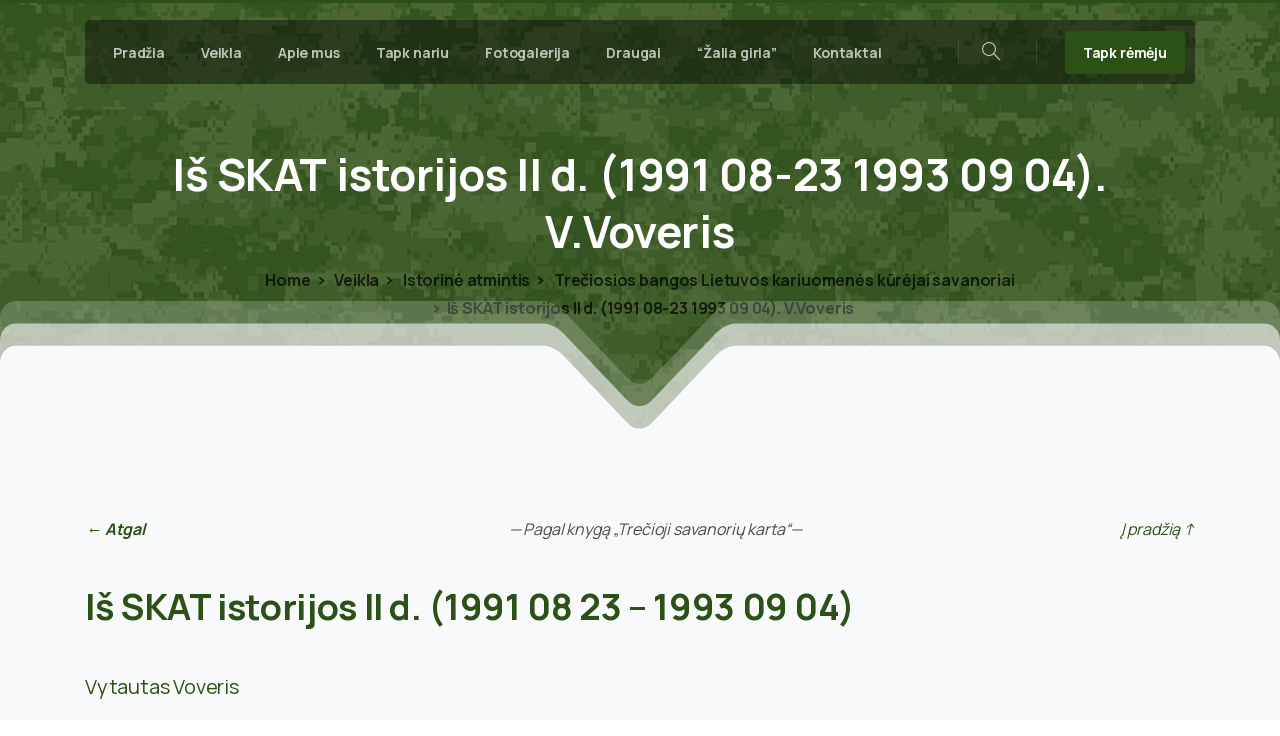

--- FILE ---
content_type: text/html; charset=UTF-8
request_url: https://kariuomeneskurejai.lt/veikla/atmintis/trecioji_banga/25852-2/
body_size: 43936
content:
<!doctype html>
<html lang="lt-LT">

<head>
	<meta charset="UTF-8">
	<meta name="viewport" content="width=device-width, initial-scale=1">
	<link rel="profile" href="https://gmpg.org/xfn/11">
	<link rel="pingback" href="https://kariuomeneskurejai.lt/xmlrpc.php" />
	<title>Iš SKAT istorijos II d. (1991 08-23 1993 09 04). V.Voveris &#8211; Lietuvos kariuomenės kūrėjų savanorių sąjunga</title>
<meta name='robots' content='max-image-preview:large' />
<link rel="alternate" type="application/rss+xml" title="Lietuvos kariuomenės kūrėjų savanorių sąjunga &raquo; Įrašų RSS srautas" href="https://kariuomeneskurejai.lt/feed/" />
<link rel="alternate" type="application/rss+xml" title="Lietuvos kariuomenės kūrėjų savanorių sąjunga &raquo; Komentarų RSS srautas" href="https://kariuomeneskurejai.lt/comments/feed/" />
            <meta property="og:image" content="https://kariuomeneskurejai.lt/wp-content/uploads/2024/04/LKKSS_VAS_zenklas.png" />
            <meta name="twitter:image" content="https://kariuomeneskurejai.lt/wp-content/uploads/2024/04/LKKSS_VAS_zenklas.png" />
<link rel="preconnect" href="https://fonts.gstatic.com/" crossorigin><link rel="preconnect" href="https://fonts.googleapis.com/" crossorigin><link rel="alternate" type="application/rss+xml" title="Lietuvos kariuomenės kūrėjų savanorių sąjunga &raquo; Įrašo „Iš SKAT istorijos II d. (1991 08-23 1993 09 04). V.Voveris“ komentarų RSS srautas" href="https://kariuomeneskurejai.lt/veikla/atmintis/trecioji_banga/25852-2/feed/" />
<link rel="alternate" title="oEmbed (JSON)" type="application/json+oembed" href="https://kariuomeneskurejai.lt/wp-json/oembed/1.0/embed?url=https%3A%2F%2Fkariuomeneskurejai.lt%2Fveikla%2Fatmintis%2Ftrecioji_banga%2F25852-2%2F" />
<link rel="alternate" title="oEmbed (XML)" type="text/xml+oembed" href="https://kariuomeneskurejai.lt/wp-json/oembed/1.0/embed?url=https%3A%2F%2Fkariuomeneskurejai.lt%2Fveikla%2Fatmintis%2Ftrecioji_banga%2F25852-2%2F&#038;format=xml" />
<style id='wp-img-auto-sizes-contain-inline-css' type='text/css'>
img:is([sizes=auto i],[sizes^="auto," i]){contain-intrinsic-size:3000px 1500px}
/*# sourceURL=wp-img-auto-sizes-contain-inline-css */
</style>
<style id='wp-emoji-styles-inline-css' type='text/css'>

	img.wp-smiley, img.emoji {
		display: inline !important;
		border: none !important;
		box-shadow: none !important;
		height: 1em !important;
		width: 1em !important;
		margin: 0 0.07em !important;
		vertical-align: -0.1em !important;
		background: none !important;
		padding: 0 !important;
	}
/*# sourceURL=wp-emoji-styles-inline-css */
</style>
<style id='wp-block-library-inline-css' type='text/css'>
:root{--wp-block-synced-color:#7a00df;--wp-block-synced-color--rgb:122,0,223;--wp-bound-block-color:var(--wp-block-synced-color);--wp-editor-canvas-background:#ddd;--wp-admin-theme-color:#007cba;--wp-admin-theme-color--rgb:0,124,186;--wp-admin-theme-color-darker-10:#006ba1;--wp-admin-theme-color-darker-10--rgb:0,107,160.5;--wp-admin-theme-color-darker-20:#005a87;--wp-admin-theme-color-darker-20--rgb:0,90,135;--wp-admin-border-width-focus:2px}@media (min-resolution:192dpi){:root{--wp-admin-border-width-focus:1.5px}}.wp-element-button{cursor:pointer}:root .has-very-light-gray-background-color{background-color:#eee}:root .has-very-dark-gray-background-color{background-color:#313131}:root .has-very-light-gray-color{color:#eee}:root .has-very-dark-gray-color{color:#313131}:root .has-vivid-green-cyan-to-vivid-cyan-blue-gradient-background{background:linear-gradient(135deg,#00d084,#0693e3)}:root .has-purple-crush-gradient-background{background:linear-gradient(135deg,#34e2e4,#4721fb 50%,#ab1dfe)}:root .has-hazy-dawn-gradient-background{background:linear-gradient(135deg,#faaca8,#dad0ec)}:root .has-subdued-olive-gradient-background{background:linear-gradient(135deg,#fafae1,#67a671)}:root .has-atomic-cream-gradient-background{background:linear-gradient(135deg,#fdd79a,#004a59)}:root .has-nightshade-gradient-background{background:linear-gradient(135deg,#330968,#31cdcf)}:root .has-midnight-gradient-background{background:linear-gradient(135deg,#020381,#2874fc)}:root{--wp--preset--font-size--normal:16px;--wp--preset--font-size--huge:42px}.has-regular-font-size{font-size:1em}.has-larger-font-size{font-size:2.625em}.has-normal-font-size{font-size:var(--wp--preset--font-size--normal)}.has-huge-font-size{font-size:var(--wp--preset--font-size--huge)}.has-text-align-center{text-align:center}.has-text-align-left{text-align:left}.has-text-align-right{text-align:right}.has-fit-text{white-space:nowrap!important}#end-resizable-editor-section{display:none}.aligncenter{clear:both}.items-justified-left{justify-content:flex-start}.items-justified-center{justify-content:center}.items-justified-right{justify-content:flex-end}.items-justified-space-between{justify-content:space-between}.screen-reader-text{border:0;clip-path:inset(50%);height:1px;margin:-1px;overflow:hidden;padding:0;position:absolute;width:1px;word-wrap:normal!important}.screen-reader-text:focus{background-color:#ddd;clip-path:none;color:#444;display:block;font-size:1em;height:auto;left:5px;line-height:normal;padding:15px 23px 14px;text-decoration:none;top:5px;width:auto;z-index:100000}html :where(.has-border-color){border-style:solid}html :where([style*=border-top-color]){border-top-style:solid}html :where([style*=border-right-color]){border-right-style:solid}html :where([style*=border-bottom-color]){border-bottom-style:solid}html :where([style*=border-left-color]){border-left-style:solid}html :where([style*=border-width]){border-style:solid}html :where([style*=border-top-width]){border-top-style:solid}html :where([style*=border-right-width]){border-right-style:solid}html :where([style*=border-bottom-width]){border-bottom-style:solid}html :where([style*=border-left-width]){border-left-style:solid}html :where(img[class*=wp-image-]){height:auto;max-width:100%}:where(figure){margin:0 0 1em}html :where(.is-position-sticky){--wp-admin--admin-bar--position-offset:var(--wp-admin--admin-bar--height,0px)}@media screen and (max-width:600px){html :where(.is-position-sticky){--wp-admin--admin-bar--position-offset:0px}}

/*# sourceURL=wp-block-library-inline-css */
</style><style id='global-styles-inline-css' type='text/css'>
:root{--wp--preset--aspect-ratio--square: 1;--wp--preset--aspect-ratio--4-3: 4/3;--wp--preset--aspect-ratio--3-4: 3/4;--wp--preset--aspect-ratio--3-2: 3/2;--wp--preset--aspect-ratio--2-3: 2/3;--wp--preset--aspect-ratio--16-9: 16/9;--wp--preset--aspect-ratio--9-16: 9/16;--wp--preset--color--black: #000000;--wp--preset--color--cyan-bluish-gray: #abb8c3;--wp--preset--color--white: #ffffff;--wp--preset--color--pale-pink: #f78da7;--wp--preset--color--vivid-red: #cf2e2e;--wp--preset--color--luminous-vivid-orange: #ff6900;--wp--preset--color--luminous-vivid-amber: #fcb900;--wp--preset--color--light-green-cyan: #7bdcb5;--wp--preset--color--vivid-green-cyan: #00d084;--wp--preset--color--pale-cyan-blue: #8ed1fc;--wp--preset--color--vivid-cyan-blue: #0693e3;--wp--preset--color--vivid-purple: #9b51e0;--wp--preset--gradient--vivid-cyan-blue-to-vivid-purple: linear-gradient(135deg,rgb(6,147,227) 0%,rgb(155,81,224) 100%);--wp--preset--gradient--light-green-cyan-to-vivid-green-cyan: linear-gradient(135deg,rgb(122,220,180) 0%,rgb(0,208,130) 100%);--wp--preset--gradient--luminous-vivid-amber-to-luminous-vivid-orange: linear-gradient(135deg,rgb(252,185,0) 0%,rgb(255,105,0) 100%);--wp--preset--gradient--luminous-vivid-orange-to-vivid-red: linear-gradient(135deg,rgb(255,105,0) 0%,rgb(207,46,46) 100%);--wp--preset--gradient--very-light-gray-to-cyan-bluish-gray: linear-gradient(135deg,rgb(238,238,238) 0%,rgb(169,184,195) 100%);--wp--preset--gradient--cool-to-warm-spectrum: linear-gradient(135deg,rgb(74,234,220) 0%,rgb(151,120,209) 20%,rgb(207,42,186) 40%,rgb(238,44,130) 60%,rgb(251,105,98) 80%,rgb(254,248,76) 100%);--wp--preset--gradient--blush-light-purple: linear-gradient(135deg,rgb(255,206,236) 0%,rgb(152,150,240) 100%);--wp--preset--gradient--blush-bordeaux: linear-gradient(135deg,rgb(254,205,165) 0%,rgb(254,45,45) 50%,rgb(107,0,62) 100%);--wp--preset--gradient--luminous-dusk: linear-gradient(135deg,rgb(255,203,112) 0%,rgb(199,81,192) 50%,rgb(65,88,208) 100%);--wp--preset--gradient--pale-ocean: linear-gradient(135deg,rgb(255,245,203) 0%,rgb(182,227,212) 50%,rgb(51,167,181) 100%);--wp--preset--gradient--electric-grass: linear-gradient(135deg,rgb(202,248,128) 0%,rgb(113,206,126) 100%);--wp--preset--gradient--midnight: linear-gradient(135deg,rgb(2,3,129) 0%,rgb(40,116,252) 100%);--wp--preset--font-size--small: 13px;--wp--preset--font-size--medium: 20px;--wp--preset--font-size--large: 36px;--wp--preset--font-size--x-large: 42px;--wp--preset--spacing--20: 0.44rem;--wp--preset--spacing--30: 0.67rem;--wp--preset--spacing--40: 1rem;--wp--preset--spacing--50: 1.5rem;--wp--preset--spacing--60: 2.25rem;--wp--preset--spacing--70: 3.38rem;--wp--preset--spacing--80: 5.06rem;--wp--preset--shadow--natural: 6px 6px 9px rgba(0, 0, 0, 0.2);--wp--preset--shadow--deep: 12px 12px 50px rgba(0, 0, 0, 0.4);--wp--preset--shadow--sharp: 6px 6px 0px rgba(0, 0, 0, 0.2);--wp--preset--shadow--outlined: 6px 6px 0px -3px rgb(255, 255, 255), 6px 6px rgb(0, 0, 0);--wp--preset--shadow--crisp: 6px 6px 0px rgb(0, 0, 0);}:root { --wp--style--global--content-size: 650px;--wp--style--global--wide-size: 1000px; }:where(body) { margin: 0; }.wp-site-blocks > .alignleft { float: left; margin-right: 2em; }.wp-site-blocks > .alignright { float: right; margin-left: 2em; }.wp-site-blocks > .aligncenter { justify-content: center; margin-left: auto; margin-right: auto; }:where(.is-layout-flex){gap: 0.5em;}:where(.is-layout-grid){gap: 0.5em;}.is-layout-flow > .alignleft{float: left;margin-inline-start: 0;margin-inline-end: 2em;}.is-layout-flow > .alignright{float: right;margin-inline-start: 2em;margin-inline-end: 0;}.is-layout-flow > .aligncenter{margin-left: auto !important;margin-right: auto !important;}.is-layout-constrained > .alignleft{float: left;margin-inline-start: 0;margin-inline-end: 2em;}.is-layout-constrained > .alignright{float: right;margin-inline-start: 2em;margin-inline-end: 0;}.is-layout-constrained > .aligncenter{margin-left: auto !important;margin-right: auto !important;}.is-layout-constrained > :where(:not(.alignleft):not(.alignright):not(.alignfull)){max-width: var(--wp--style--global--content-size);margin-left: auto !important;margin-right: auto !important;}.is-layout-constrained > .alignwide{max-width: var(--wp--style--global--wide-size);}body .is-layout-flex{display: flex;}.is-layout-flex{flex-wrap: wrap;align-items: center;}.is-layout-flex > :is(*, div){margin: 0;}body .is-layout-grid{display: grid;}.is-layout-grid > :is(*, div){margin: 0;}body{padding-top: 0px;padding-right: 0px;padding-bottom: 0px;padding-left: 0px;}a:where(:not(.wp-element-button)){text-decoration: underline;}:root :where(.wp-element-button, .wp-block-button__link){background-color: #32373c;border-width: 0;color: #fff;font-family: inherit;font-size: inherit;font-style: inherit;font-weight: inherit;letter-spacing: inherit;line-height: inherit;padding-top: calc(0.667em + 2px);padding-right: calc(1.333em + 2px);padding-bottom: calc(0.667em + 2px);padding-left: calc(1.333em + 2px);text-decoration: none;text-transform: inherit;}.has-black-color{color: var(--wp--preset--color--black) !important;}.has-cyan-bluish-gray-color{color: var(--wp--preset--color--cyan-bluish-gray) !important;}.has-white-color{color: var(--wp--preset--color--white) !important;}.has-pale-pink-color{color: var(--wp--preset--color--pale-pink) !important;}.has-vivid-red-color{color: var(--wp--preset--color--vivid-red) !important;}.has-luminous-vivid-orange-color{color: var(--wp--preset--color--luminous-vivid-orange) !important;}.has-luminous-vivid-amber-color{color: var(--wp--preset--color--luminous-vivid-amber) !important;}.has-light-green-cyan-color{color: var(--wp--preset--color--light-green-cyan) !important;}.has-vivid-green-cyan-color{color: var(--wp--preset--color--vivid-green-cyan) !important;}.has-pale-cyan-blue-color{color: var(--wp--preset--color--pale-cyan-blue) !important;}.has-vivid-cyan-blue-color{color: var(--wp--preset--color--vivid-cyan-blue) !important;}.has-vivid-purple-color{color: var(--wp--preset--color--vivid-purple) !important;}.has-black-background-color{background-color: var(--wp--preset--color--black) !important;}.has-cyan-bluish-gray-background-color{background-color: var(--wp--preset--color--cyan-bluish-gray) !important;}.has-white-background-color{background-color: var(--wp--preset--color--white) !important;}.has-pale-pink-background-color{background-color: var(--wp--preset--color--pale-pink) !important;}.has-vivid-red-background-color{background-color: var(--wp--preset--color--vivid-red) !important;}.has-luminous-vivid-orange-background-color{background-color: var(--wp--preset--color--luminous-vivid-orange) !important;}.has-luminous-vivid-amber-background-color{background-color: var(--wp--preset--color--luminous-vivid-amber) !important;}.has-light-green-cyan-background-color{background-color: var(--wp--preset--color--light-green-cyan) !important;}.has-vivid-green-cyan-background-color{background-color: var(--wp--preset--color--vivid-green-cyan) !important;}.has-pale-cyan-blue-background-color{background-color: var(--wp--preset--color--pale-cyan-blue) !important;}.has-vivid-cyan-blue-background-color{background-color: var(--wp--preset--color--vivid-cyan-blue) !important;}.has-vivid-purple-background-color{background-color: var(--wp--preset--color--vivid-purple) !important;}.has-black-border-color{border-color: var(--wp--preset--color--black) !important;}.has-cyan-bluish-gray-border-color{border-color: var(--wp--preset--color--cyan-bluish-gray) !important;}.has-white-border-color{border-color: var(--wp--preset--color--white) !important;}.has-pale-pink-border-color{border-color: var(--wp--preset--color--pale-pink) !important;}.has-vivid-red-border-color{border-color: var(--wp--preset--color--vivid-red) !important;}.has-luminous-vivid-orange-border-color{border-color: var(--wp--preset--color--luminous-vivid-orange) !important;}.has-luminous-vivid-amber-border-color{border-color: var(--wp--preset--color--luminous-vivid-amber) !important;}.has-light-green-cyan-border-color{border-color: var(--wp--preset--color--light-green-cyan) !important;}.has-vivid-green-cyan-border-color{border-color: var(--wp--preset--color--vivid-green-cyan) !important;}.has-pale-cyan-blue-border-color{border-color: var(--wp--preset--color--pale-cyan-blue) !important;}.has-vivid-cyan-blue-border-color{border-color: var(--wp--preset--color--vivid-cyan-blue) !important;}.has-vivid-purple-border-color{border-color: var(--wp--preset--color--vivid-purple) !important;}.has-vivid-cyan-blue-to-vivid-purple-gradient-background{background: var(--wp--preset--gradient--vivid-cyan-blue-to-vivid-purple) !important;}.has-light-green-cyan-to-vivid-green-cyan-gradient-background{background: var(--wp--preset--gradient--light-green-cyan-to-vivid-green-cyan) !important;}.has-luminous-vivid-amber-to-luminous-vivid-orange-gradient-background{background: var(--wp--preset--gradient--luminous-vivid-amber-to-luminous-vivid-orange) !important;}.has-luminous-vivid-orange-to-vivid-red-gradient-background{background: var(--wp--preset--gradient--luminous-vivid-orange-to-vivid-red) !important;}.has-very-light-gray-to-cyan-bluish-gray-gradient-background{background: var(--wp--preset--gradient--very-light-gray-to-cyan-bluish-gray) !important;}.has-cool-to-warm-spectrum-gradient-background{background: var(--wp--preset--gradient--cool-to-warm-spectrum) !important;}.has-blush-light-purple-gradient-background{background: var(--wp--preset--gradient--blush-light-purple) !important;}.has-blush-bordeaux-gradient-background{background: var(--wp--preset--gradient--blush-bordeaux) !important;}.has-luminous-dusk-gradient-background{background: var(--wp--preset--gradient--luminous-dusk) !important;}.has-pale-ocean-gradient-background{background: var(--wp--preset--gradient--pale-ocean) !important;}.has-electric-grass-gradient-background{background: var(--wp--preset--gradient--electric-grass) !important;}.has-midnight-gradient-background{background: var(--wp--preset--gradient--midnight) !important;}.has-small-font-size{font-size: var(--wp--preset--font-size--small) !important;}.has-medium-font-size{font-size: var(--wp--preset--font-size--medium) !important;}.has-large-font-size{font-size: var(--wp--preset--font-size--large) !important;}.has-x-large-font-size{font-size: var(--wp--preset--font-size--x-large) !important;}
/*# sourceURL=global-styles-inline-css */
</style>

<link rel='stylesheet' id='page-list-style-css' href='https://kariuomeneskurejai.lt/wp-content/plugins/page-list/css/page-list.css?ver=5.9' type='text/css' media='all' />
<style id='pix-intro-handle-inline-css' type='text/css'>

	 body:not(.render) .pix-overlay-item {
		 opacity: 0 !important;
	 }
	 body:not(.pix-loaded) .pix-wpml-header-btn {
		 opacity: 0;
	 }
		 html:not(.render) {
			 background: #FFFFFF  !important;
		 }
		 .pix-page-loading-bg:after {
			 content: " ";
			 position: fixed;
			 top: 0;
			 left: 0;
			 width: 100vw;
			 height: 100vh;
			 display: block;
			 pointer-events: none;
			 transition: opacity .16s ease-in-out;
			 transform-style: flat;
			 z-index: 99999999999999999999;
			 opacity: 1;
			 background: #FFFFFF !important;
		 }
		 body.render .pix-page-loading-bg:after {
			 opacity: 0;
		 }
	 	 .vc_custom_1703324160555{background-color: #2b5116 !important;}.vc_custom_1590029678474{padding-top: 30px !important;padding-bottom: 30px !important;}
/*# sourceURL=pix-intro-handle-inline-css */
</style>
<link rel='stylesheet' id='pixfort-bootstrap-css' href='https://kariuomeneskurejai.lt/wp-content/themes/essentials/inc/scss/bootstrap.min.css?ver=3.1.8' type='text/css' media='all' />
<link rel='stylesheet' id='pix-flickity-style-css' href='https://kariuomeneskurejai.lt/wp-content/themes/essentials/css/build/flickity.min.css?ver=3.1.8' type='text/css' media='all' />
<link rel='stylesheet' id='essentials-pixicon-font-css' href='https://kariuomeneskurejai.lt/wp-content/themes/essentials/css/build/pixicon-main/style.min.css?ver=3.1.8' type='text/css' media='all' />
<link rel='stylesheet' id='essentials-select-css-css' href='https://kariuomeneskurejai.lt/wp-content/themes/essentials/css/build/bootstrap-select.min.css?ver=3.1.8' type='text/css' media='all' />
<link rel='stylesheet' id='pix-essentials-style-2-css' href='https://kariuomeneskurejai.lt/wp-content/uploads/wp-scss-cache/pix-essentials-style-2.css?ver=1715068372' type='text/css' media='all' />
<script type="text/javascript" src="https://kariuomeneskurejai.lt/wp-includes/js/jquery/jquery.min.js?ver=3.7.1" id="jquery-core-js"></script>
<script type="text/javascript" src="https://kariuomeneskurejai.lt/wp-includes/js/jquery/jquery-migrate.min.js?ver=3.4.1" id="jquery-migrate-js"></script>
<script></script><link rel="https://api.w.org/" href="https://kariuomeneskurejai.lt/wp-json/" /><link rel="alternate" title="JSON" type="application/json" href="https://kariuomeneskurejai.lt/wp-json/wp/v2/pages/25852" /><link rel="canonical" href="https://kariuomeneskurejai.lt/veikla/atmintis/trecioji_banga/25852-2/" />
<link rel='shortlink' href='https://kariuomeneskurejai.lt/?p=25852' />
<style type="text/css">.recentcomments a{display:inline !important;padding:0 !important;margin:0 !important;}</style><meta name="generator" content="Powered by WPBakery Page Builder - drag and drop page builder for WordPress."/>
<link rel="icon" href="https://kariuomeneskurejai.lt/wp-content/uploads/2016/02/cropped-sslogo-32x32.png" sizes="32x32" />
<link rel="icon" href="https://kariuomeneskurejai.lt/wp-content/uploads/2016/02/cropped-sslogo-192x192.png" sizes="192x192" />
<link rel="apple-touch-icon" href="https://kariuomeneskurejai.lt/wp-content/uploads/2016/02/cropped-sslogo-180x180.png" />
<meta name="msapplication-TileImage" content="https://kariuomeneskurejai.lt/wp-content/uploads/2016/02/cropped-sslogo-270x270.png" />
		<style type="text/css" id="wp-custom-css">
			#tricolor {min-height:600px !important }


div.post-thumbnail{display:none !important}

#pix-intro-sliding-text > h1 {font-size:44px}

#page > div.pix-main-intro.pix-intro-1.bg-primary > div.container.pix-intro-container.pix-dark > div.pix-main-intro-placeholder.d-block.w-100 {display:none !important}

#page > div.pix-main-intro.pix-intro-1.bg-primary {max-height:450px}		</style>
		<noscript><style> .wpb_animate_when_almost_visible { opacity: 1; }</style></noscript><style id='pix-intro-area-handle-inline-css' type='text/css'>
.pix-intro-container { padding-top:135px;padding-bottom:150px; }
/*# sourceURL=pix-intro-area-handle-inline-css */
</style>
<link rel='stylesheet' id='js_composer_front-css' href='https://kariuomeneskurejai.lt/wp-content/plugins/js_composer/assets/css/js_composer.min.css?ver=8.6.1' type='text/css' media='all' />
<link rel='stylesheet' id='pixfort-base-style-css' href='https://kariuomeneskurejai.lt/wp-content/themes/essentials/css/base.min.css?ver=3.1.8' type='text/css' media='all' />
<link rel='stylesheet' id='wpb-google-font-primary-css' href='https://fonts.googleapis.com/css?display=swap&#038;family=Manrope%3A400%2C700&#038;ver=6.9' type='text/css' media='all' />
<link rel='stylesheet' id='wpb-google-font-secondary-css' href='https://fonts.googleapis.com/css?display=swap&#038;family=Manrope%3A400%2C700&#038;ver=6.9' type='text/css' media='all' />
<link rel='stylesheet' id='pix-cf7-css' href='https://kariuomeneskurejai.lt/wp-content/plugins/pixfort-core/functions/css/elements/css/cf7.min.css?ver=3.1.8' type='text/css' media='all' />
</head>

<body class="wp-singular page-template-default page page-id-25852 page-child parent-pageid-10931 wp-theme-essentials  site-render-fade-page-transition wpb-js-composer js-comp-ver-8.6.1 vc_responsive modula-best-grid-gallery" style="">
		<div class="pix-page-loading-bg"></div>
	            <div class="pix-loading-circ-path"></div>
        	<div id="page" class="site">
		        <div class="pix-header-boxed pix-is-sticky-header position-relative">
            <div class="position-absolute w-100 ">
                 <div class="pix-topbar position-relative pix-header-desktop pix-topbar-normal  bg-transparent  text-white sticky-top2 p-sticky" style="z-index:999998;" >
     <div class="container-xl">
         <div class="row d-flex align-items-center align-items-stretch">
                          <div class="col-12 col-lg-6 column  text-left justify-content-start py-md-0 d-flex align-items-center">
 				             </div>

                                       <div class="col-12 col-lg-6 column text-right justify-content-end  py-md-0 d-flex align-items-center justify-content-end">
 				             </div>

         </div>
              </div>
      </div>
                <div class="pix-header-placeholder position-relative d-block w-100">
                        <header id="masthead" class="pix-header  pix-header-desktop d-block2 pix-header-normal2 pix-scroll-shadow sticky-top2 position-relative pix-header-box pix-no-topbar pix-pt-20" data-text="light-opacity-7" data-text-scroll="gray-6">
     <div class="container-xl">
         <div class="pix-header-box-part  pix-main-part pix-header-container-area bg-dark-opacity-4 pix-header-box-rounded-top rounded-xl rounded-xl" data-bg-class="bg-dark-opacity-4" data-bg-color=""  style="" data-scroll-class="bg-light-blur" data-scroll-color="" >
             <nav class="navbar pix-main-menu navbar-hover-drop navbar-expand-lg navbar-light d-flex justify-content-between">
    				<div id="navbarNav-420464" class="collapse navbar-collapse align-self-stretch   justify-content-start pix-is-dark "><ul id="menu-header" class="navbar-nav nav-style-megamenu align-self-stretch align-items-center "><li itemscope="itemscope" itemtype="https://www.schema.org/SiteNavigationElement" id="menu-item-42900" class="home menu-item menu-item-type-custom menu-item-object-custom menu-item-home menu-item-42900 nav-item dropdown d-lg-flex nav-item-display align-self-stretch overflow-visible align-items-center"><a title="Pradžia" class=" font-weight-bold pix-nav-link text-light-opacity-7 nav-link animate-in" target="_self" href="https://kariuomeneskurejai.lt" data-anim-type="fade-in"><span class="pix-dropdown-title text-sm home pix-header-text">Pradžia</span></a></li>
<li itemscope="itemscope" itemtype="https://www.schema.org/SiteNavigationElement" id="menu-item-42903" class="menu-item menu-item-type-post_type menu-item-object-page current-page-ancestor menu-item-has-children dropdown menu-item-42903 nav-item dropdown d-lg-flex nav-item-display align-self-stretch overflow-visible align-items-center"><a title="Veikla" class=" font-weight-bold pix-nav-link text-light-opacity-7 dropdown-toggle nav-link animate-in" target="_self" href="https://kariuomeneskurejai.lt/veikla/" data-toggle="dropdown" aria-haspopup="true" aria-expanded="false" data-anim-type="fade-in" id="menu-item-dropdown-42903"><span class="pix-dropdown-title text-sm  pix-header-text">Veikla</span></a>
<div class="dropdown-menu"  aria-labelledby="menu-item-dropdown-42903" role="navigation">
<div class="submenu-box pix-default-menu bg-light-opacity-8"><div class="container">	<div itemscope="itemscope" itemtype="https://www.schema.org/SiteNavigationElement" id="menu-item-42922" class="menu-item menu-item-type-post_type menu-item-object-page menu-item-42922 nav-item dropdown d-lg-flex nav-item-display align-self-stretch overflow-visible align-items-center w-100"><a title="Straipsniai" class=" font-weight-bold pix-nav-link  dropdown-item" target="_self" href="https://kariuomeneskurejai.lt/veikla/straipsniai/"><span class="pix-dropdown-title  text-body-default  font-weight-bold pix-dark">Straipsniai</span></a></div>
	<div itemscope="itemscope" itemtype="https://www.schema.org/SiteNavigationElement" id="menu-item-42931" class="menu-item menu-item-type-post_type menu-item-object-page menu-item-42931 nav-item dropdown d-lg-flex nav-item-display align-self-stretch overflow-visible align-items-center w-100"><a title="Pasirengimas pasipriešinimui" class=" font-weight-bold pix-nav-link  dropdown-item" target="_self" href="https://kariuomeneskurejai.lt/veikla/pas_pas/"><span class="pix-dropdown-title  text-body-default  font-weight-bold pix-dark">Pasirengimas pasipriešinimui</span></a></div>
	<div itemscope="itemscope" itemtype="https://www.schema.org/SiteNavigationElement" id="menu-item-42930" class="menu-item menu-item-type-post_type menu-item-object-page current-page-ancestor menu-item-has-children dropdown menu-item-42930 nav-item dropdown d-lg-flex nav-item-display align-self-stretch overflow-visible align-items-center w-100"><a title="Istorinė atmintis" class=" font-weight-bold pix-nav-link  dropdown-item dropdown-toggle" target="_self" href="https://kariuomeneskurejai.lt/veikla/atmintis/" data-toggle="dropdown" aria-expanded="false" aria-haspopup="true" id="menu-item-dropdown-42930"><span class="pix-dropdown-title  text-body-default  font-weight-bold pix-dark">Istorinė atmintis</span></a>
	<div class="dropdown-menu"  aria-labelledby="menu-item-dropdown-42930" role="navigation">
<div class="submenu-box pix-default-menu bg-light-opacity-8"><div class="container">		<div itemscope="itemscope" itemtype="https://www.schema.org/SiteNavigationElement" id="menu-item-42939" class="menu-item menu-item-type-post_type menu-item-object-page menu-item-42939 nav-item dropdown d-lg-flex nav-item-display align-self-stretch overflow-visible align-items-center w-100"><a title="Pirmoj savanorių banga" class=" font-weight-bold pix-nav-link  dropdown-item" target="_self" href="https://kariuomeneskurejai.lt/veikla/atmintis/pirmoji_banga/"><span class="pix-dropdown-title  text-body-default  font-weight-bold pix-dark">Pirmoj savanorių banga</span></a></div>
		<div itemscope="itemscope" itemtype="https://www.schema.org/SiteNavigationElement" id="menu-item-42940" class="menu-item menu-item-type-post_type menu-item-object-page menu-item-42940 nav-item dropdown d-lg-flex nav-item-display align-self-stretch overflow-visible align-items-center w-100"><a title="Antroji savanorių banga" class=" font-weight-bold pix-nav-link  dropdown-item" target="_self" href="https://kariuomeneskurejai.lt/veikla/atmintis/antroji_banga/"><span class="pix-dropdown-title  text-body-default  font-weight-bold pix-dark">Antroji savanorių banga</span></a></div>
		<div itemscope="itemscope" itemtype="https://www.schema.org/SiteNavigationElement" id="menu-item-42941" class="menu-item menu-item-type-post_type menu-item-object-page menu-item-42941 nav-item dropdown d-lg-flex nav-item-display align-self-stretch overflow-visible align-items-center w-100"><a title="Apie 1990 – 1991 m. įvykius" class=" font-weight-bold pix-nav-link  dropdown-item" target="_self" href="https://kariuomeneskurejai.lt/veikla/atmintis/1990-1991/"><span class="pix-dropdown-title  text-body-default  font-weight-bold pix-dark">Apie 1990 – 1991 m. įvykius</span></a></div>
		<div itemscope="itemscope" itemtype="https://www.schema.org/SiteNavigationElement" id="menu-item-42938" class="menu-item menu-item-type-post_type menu-item-object-page current-page-ancestor menu-item-42938 nav-item dropdown d-lg-flex nav-item-display align-self-stretch overflow-visible align-items-center w-100"><a title="Trečioji savanorių banga" class=" font-weight-bold pix-nav-link  dropdown-item" target="_self" href="https://kariuomeneskurejai.lt/veikla/atmintis/trecioji_banga/"><span class="pix-dropdown-title  text-body-default  font-weight-bold pix-dark">Trečioji savanorių banga</span></a></div>
	</div>
	</div>
	</div>
</div>
	<div itemscope="itemscope" itemtype="https://www.schema.org/SiteNavigationElement" id="menu-item-42921" class="menu-item menu-item-type-post_type menu-item-object-page menu-item-42921 nav-item dropdown d-lg-flex nav-item-display align-self-stretch overflow-visible align-items-center w-100"><a title="Leidiniai" class=" font-weight-bold pix-nav-link  dropdown-item" target="_self" href="https://kariuomeneskurejai.lt/veikla/leidiniai/"><span class="pix-dropdown-title  text-body-default  font-weight-bold pix-dark">Leidiniai</span></a></div>
	<div itemscope="itemscope" itemtype="https://www.schema.org/SiteNavigationElement" id="menu-item-42904" class="menu-item menu-item-type-post_type menu-item-object-page menu-item-42904 nav-item dropdown d-lg-flex nav-item-display align-self-stretch overflow-visible align-items-center w-100"><a title="Sutartys ir projektai" class=" font-weight-bold pix-nav-link  dropdown-item" target="_self" href="https://kariuomeneskurejai.lt/veikla/vykdomi-projektai/"><span class="pix-dropdown-title  text-body-default  font-weight-bold pix-dark">Sutartys ir projektai</span></a></div>
	<div itemscope="itemscope" itemtype="https://www.schema.org/SiteNavigationElement" id="menu-item-42920" class="menu-item menu-item-type-post_type menu-item-object-page menu-item-42920 nav-item dropdown d-lg-flex nav-item-display align-self-stretch overflow-visible align-items-center w-100"><a title="Dokumentai" class=" font-weight-bold pix-nav-link  dropdown-item" target="_self" href="https://kariuomeneskurejai.lt/veikla/dokumentai/"><span class="pix-dropdown-title  text-body-default  font-weight-bold pix-dark">Dokumentai</span></a></div>
	<div itemscope="itemscope" itemtype="https://www.schema.org/SiteNavigationElement" id="menu-item-42901" class="menu-item menu-item-type-post_type menu-item-object-page menu-item-42901 nav-item dropdown d-lg-flex nav-item-display align-self-stretch overflow-visible align-items-center w-100"><a title="Ataskaitos" class=" font-weight-bold pix-nav-link  dropdown-item" target="_self" href="https://kariuomeneskurejai.lt/veikla/ataskaitos/"><span class="pix-dropdown-title  text-body-default  font-weight-bold pix-dark">Ataskaitos</span></a></div>
</div>
</div>
</div>
</li>
<li itemscope="itemscope" itemtype="https://www.schema.org/SiteNavigationElement" id="menu-item-42902" class="menu-item menu-item-type-post_type menu-item-object-page menu-item-has-children dropdown menu-item-42902 nav-item dropdown d-lg-flex nav-item-display align-self-stretch overflow-visible align-items-center"><a title="Apie mus" class=" font-weight-bold pix-nav-link text-light-opacity-7 dropdown-toggle nav-link animate-in" target="_self" href="https://kariuomeneskurejai.lt/apie-lkkss-vas/" data-toggle="dropdown" aria-haspopup="true" aria-expanded="false" data-anim-type="fade-in" id="menu-item-dropdown-42902"><span class="pix-dropdown-title text-sm  pix-header-text">Apie mus</span></a>
<div class="dropdown-menu"  aria-labelledby="menu-item-dropdown-42902" role="navigation">
<div class="submenu-box pix-default-menu bg-light-opacity-8"><div class="container">	<div itemscope="itemscope" itemtype="https://www.schema.org/SiteNavigationElement" id="menu-item-42934" class="menu-item menu-item-type-post_type menu-item-object-page menu-item-42934 nav-item dropdown d-lg-flex nav-item-display align-self-stretch overflow-visible align-items-center w-100"><a title="Iš LKKSS istorijos" class=" font-weight-bold pix-nav-link  dropdown-item" target="_self" href="https://kariuomeneskurejai.lt/apie-lkkss-vas/is-lkkss-istorijos/"><span class="pix-dropdown-title  text-body-default  font-weight-bold pix-dark">Iš LKKSS istorijos</span></a></div>
	<div itemscope="itemscope" itemtype="https://www.schema.org/SiteNavigationElement" id="menu-item-42932" class="menu-item menu-item-type-post_type menu-item-object-page menu-item-42932 nav-item dropdown d-lg-flex nav-item-display align-self-stretch overflow-visible align-items-center w-100"><a title="Atsikūrusioji LKKSS" class=" font-weight-bold pix-nav-link  dropdown-item" target="_self" href="https://kariuomeneskurejai.lt/apie-lkkss-vas/lkkss-istorijos-puslapiai/"><span class="pix-dropdown-title  text-body-default  font-weight-bold pix-dark">Atsikūrusioji LKKSS</span></a></div>
	<div itemscope="itemscope" itemtype="https://www.schema.org/SiteNavigationElement" id="menu-item-42933" class="menu-item menu-item-type-post_type menu-item-object-page menu-item-42933 nav-item dropdown d-lg-flex nav-item-display align-self-stretch overflow-visible align-items-center w-100"><a title="LKKSS VAS istorija" class=" font-weight-bold pix-nav-link  dropdown-item" target="_self" href="https://kariuomeneskurejai.lt/apie-lkkss-vas/lkkss-vas-istorija/"><span class="pix-dropdown-title  text-body-default  font-weight-bold pix-dark">LKKSS VAS istorija</span></a></div>
	<div itemscope="itemscope" itemtype="https://www.schema.org/SiteNavigationElement" id="menu-item-42928" class="menu-item menu-item-type-post_type menu-item-object-page menu-item-42928 nav-item dropdown d-lg-flex nav-item-display align-self-stretch overflow-visible align-items-center w-100"><a title="Straipsniai apie narius" class=" font-weight-bold pix-nav-link  dropdown-item" target="_self" href="https://kariuomeneskurejai.lt/straipsniai-apie-narius/"><span class="pix-dropdown-title  text-body-default  font-weight-bold pix-dark">Straipsniai apie narius</span></a></div>
	<div itemscope="itemscope" itemtype="https://www.schema.org/SiteNavigationElement" id="menu-item-42927" class="menu-item menu-item-type-post_type menu-item-object-page menu-item-42927 nav-item dropdown d-lg-flex nav-item-display align-self-stretch overflow-visible align-items-center w-100"><a title="Padėkos" class=" font-weight-bold pix-nav-link  dropdown-item" target="_self" href="https://kariuomeneskurejai.lt/apie-lkkss-vas/padekos/"><span class="pix-dropdown-title  text-body-default  font-weight-bold pix-dark">Padėkos</span></a></div>
</div>
</div>
</div>
</li>
<li itemscope="itemscope" itemtype="https://www.schema.org/SiteNavigationElement" id="menu-item-42926" class="menu-item menu-item-type-post_type menu-item-object-page menu-item-has-children dropdown menu-item-42926 nav-item dropdown d-lg-flex nav-item-display align-self-stretch overflow-visible align-items-center"><a title="Tapk nariu" class=" font-weight-bold pix-nav-link text-light-opacity-7 dropdown-toggle nav-link animate-in" target="_self" href="https://kariuomeneskurejai.lt/tapk-nariu/" data-toggle="dropdown" aria-haspopup="true" aria-expanded="false" data-anim-type="fade-in" id="menu-item-dropdown-42926"><span class="pix-dropdown-title text-sm  pix-header-text">Tapk nariu</span></a>
<div class="dropdown-menu"  aria-labelledby="menu-item-dropdown-42926" role="navigation">
<div class="submenu-box pix-default-menu bg-light-opacity-8"><div class="container">	<div itemscope="itemscope" itemtype="https://www.schema.org/SiteNavigationElement" id="menu-item-42945" class="menu-item menu-item-type-post_type menu-item-object-page menu-item-42945 nav-item dropdown d-lg-flex nav-item-display align-self-stretch overflow-visible align-items-center w-100"><a title="LKKSS VAS įstatai" class=" font-weight-bold pix-nav-link  dropdown-item" target="_self" href="https://kariuomeneskurejai.lt/tapk-nariu/vas_istatai_2022/"><span class="pix-dropdown-title  text-body-default  font-weight-bold pix-dark">LKKSS VAS įstatai</span></a></div>
	<div itemscope="itemscope" itemtype="https://www.schema.org/SiteNavigationElement" id="menu-item-42936" class="menu-item menu-item-type-post_type menu-item-object-page menu-item-42936 nav-item dropdown d-lg-flex nav-item-display align-self-stretch overflow-visible align-items-center w-100"><a title="LKKSS įstatai" class=" font-weight-bold pix-nav-link  dropdown-item" target="_self" href="https://kariuomeneskurejai.lt/tapk-nariu/6202-2/"><span class="pix-dropdown-title  text-body-default  font-weight-bold pix-dark">LKKSS įstatai</span></a></div>
	<div itemscope="itemscope" itemtype="https://www.schema.org/SiteNavigationElement" id="menu-item-42937" class="menu-item menu-item-type-post_type menu-item-object-page menu-item-42937 nav-item dropdown d-lg-flex nav-item-display align-self-stretch overflow-visible align-items-center w-100"><a title="Stojimo į LKKSS tvarka" class=" font-weight-bold pix-nav-link  dropdown-item" target="_self" href="https://kariuomeneskurejai.lt/tapk-nariu/6359-2/"><span class="pix-dropdown-title  text-body-default  font-weight-bold pix-dark">Stojimo į LKKSS tvarka</span></a></div>
</div>
</div>
</div>
</li>
<li itemscope="itemscope" itemtype="https://www.schema.org/SiteNavigationElement" id="menu-item-42925" class="menu-item menu-item-type-post_type menu-item-object-page menu-item-has-children dropdown menu-item-42925 nav-item dropdown d-lg-flex nav-item-display align-self-stretch overflow-visible align-items-center"><a title="Fotogalerija" class=" font-weight-bold pix-nav-link text-light-opacity-7 dropdown-toggle nav-link animate-in" target="_self" href="https://kariuomeneskurejai.lt/fotogalerija/" data-toggle="dropdown" aria-haspopup="true" aria-expanded="false" data-anim-type="fade-in" id="menu-item-dropdown-42925"><span class="pix-dropdown-title text-sm  pix-header-text">Fotogalerija</span></a>
<div class="dropdown-menu"  aria-labelledby="menu-item-dropdown-42925" role="navigation">
<div class="submenu-box pix-default-menu bg-light-opacity-8"><div class="container">	<div itemscope="itemscope" itemtype="https://www.schema.org/SiteNavigationElement" id="menu-item-54874" class="menu-item menu-item-type-post_type menu-item-object-page menu-item-54874 nav-item dropdown d-lg-flex nav-item-display align-self-stretch overflow-visible align-items-center w-100"><a title="2026 metai" class=" font-weight-bold pix-nav-link  dropdown-item" target="_self" href="https://kariuomeneskurejai.lt/fotogalerija/2026-metai/"><span class="pix-dropdown-title  text-body-default  font-weight-bold pix-dark">2026 metai</span></a></div>
	<div itemscope="itemscope" itemtype="https://www.schema.org/SiteNavigationElement" id="menu-item-50856" class="menu-item menu-item-type-post_type menu-item-object-page menu-item-50856 nav-item dropdown d-lg-flex nav-item-display align-self-stretch overflow-visible align-items-center w-100"><a title="2025 metai" class=" font-weight-bold pix-nav-link  dropdown-item" target="_self" href="https://kariuomeneskurejai.lt/fotogalerija/2025-metai/"><span class="pix-dropdown-title  text-body-default  font-weight-bold pix-dark">2025 metai</span></a></div>
	<div itemscope="itemscope" itemtype="https://www.schema.org/SiteNavigationElement" id="menu-item-42947" class="menu-item menu-item-type-post_type menu-item-object-page menu-item-42947 nav-item dropdown d-lg-flex nav-item-display align-self-stretch overflow-visible align-items-center w-100"><a title="2024 metai" class=" font-weight-bold pix-nav-link  dropdown-item" target="_self" href="https://kariuomeneskurejai.lt/fotogalerija/2024-metai/"><span class="pix-dropdown-title  text-body-default  font-weight-bold pix-dark">2024 metai</span></a></div>
	<div itemscope="itemscope" itemtype="https://www.schema.org/SiteNavigationElement" id="menu-item-42946" class="menu-item menu-item-type-post_type menu-item-object-page menu-item-42946 nav-item dropdown d-lg-flex nav-item-display align-self-stretch overflow-visible align-items-center w-100"><a title="2023 metai" class=" font-weight-bold pix-nav-link  dropdown-item" target="_self" href="https://kariuomeneskurejai.lt/fotogalerija/2023-metai/"><span class="pix-dropdown-title  text-body-default  font-weight-bold pix-dark">2023 metai</span></a></div>
	<div itemscope="itemscope" itemtype="https://www.schema.org/SiteNavigationElement" id="menu-item-42944" class="menu-item menu-item-type-post_type menu-item-object-page menu-item-42944 nav-item dropdown d-lg-flex nav-item-display align-self-stretch overflow-visible align-items-center w-100"><a title="2022 metai" class=" font-weight-bold pix-nav-link  dropdown-item" target="_self" href="https://kariuomeneskurejai.lt/fotogalerija/2022-metai/"><span class="pix-dropdown-title  text-body-default  font-weight-bold pix-dark">2022 metai</span></a></div>
	<div itemscope="itemscope" itemtype="https://www.schema.org/SiteNavigationElement" id="menu-item-42943" class="menu-item menu-item-type-post_type menu-item-object-page menu-item-42943 nav-item dropdown d-lg-flex nav-item-display align-self-stretch overflow-visible align-items-center w-100"><a title="2021 metai" class=" font-weight-bold pix-nav-link  dropdown-item" target="_self" href="https://kariuomeneskurejai.lt/fotogalerija/2021-metai/"><span class="pix-dropdown-title  text-body-default  font-weight-bold pix-dark">2021 metai</span></a></div>
</div>
</div>
</div>
</li>
<li itemscope="itemscope" itemtype="https://www.schema.org/SiteNavigationElement" id="menu-item-42923" class="menu-item menu-item-type-post_type menu-item-object-page menu-item-42923 nav-item dropdown d-lg-flex nav-item-display align-self-stretch overflow-visible align-items-center"><a title="Draugai" class=" font-weight-bold pix-nav-link text-light-opacity-7 nav-link animate-in" target="_self" href="https://kariuomeneskurejai.lt/musu-draugai/" data-anim-type="fade-in"><span class="pix-dropdown-title text-sm  pix-header-text">Draugai</span></a></li>
<li itemscope="itemscope" itemtype="https://www.schema.org/SiteNavigationElement" id="menu-item-42929" class="menu-item menu-item-type-post_type menu-item-object-page menu-item-42929 nav-item dropdown d-lg-flex nav-item-display align-self-stretch overflow-visible align-items-center"><a title="“Žalia giria”" class=" font-weight-bold pix-nav-link text-light-opacity-7 nav-link animate-in" target="_self" href="https://kariuomeneskurejai.lt/laikrastis-zalia-giria/" data-anim-type="fade-in"><span class="pix-dropdown-title text-sm  pix-header-text">“Žalia giria”</span></a></li>
<li itemscope="itemscope" itemtype="https://www.schema.org/SiteNavigationElement" id="menu-item-42924" class="menu-item menu-item-type-post_type menu-item-object-page menu-item-42924 nav-item dropdown d-lg-flex nav-item-display align-self-stretch overflow-visible align-items-center"><a title="Kontaktai" class=" font-weight-bold pix-nav-link text-light-opacity-7 nav-link animate-in" target="_self" href="https://kariuomeneskurejai.lt/struktura-ir-kontaktai/" data-anim-type="fade-in"><span class="pix-dropdown-title text-sm  pix-header-text">Kontaktai</span></a></li>
</ul></div>        <span class="mx-1"></span>
                <div class="d-inline-flex pix-px-5 align-self-stretch position-relative mx-1">
            <div class="bg-light-opacity-1 pix-header-divider is-main-divider  pix-sm" data-color="light-opacity-1" data-scroll-color="dark-opacity-1"></div>
                            <div class="bg-dark-opacity-1 pix-header-divider is-scroll-divider pix-sm"></div>
                    </div>
                        <a data-anim-type="fade-in-left" href="#" class="btn pix-header-btn btn-link p-0 pix-px-15 pix-search-btn pix-toggle-overlay m-0 animate-in d-inline-flex align-items-center text-light-opacity-7" ><span class="screen-reader-text sr-only">Search</span><i class="pixicon-zoom text-18 pix-header-text font-weight-bold"></i></a>
                    <div class="d-inline-flex pix-px-5 align-self-stretch position-relative mx-3">
            <div class="bg-light-opacity-1 pix-header-divider is-main-divider  pix-sm" data-color="light-opacity-1" data-scroll-color="dark-opacity-1"></div>
                            <div class="bg-dark-opacity-1 pix-header-divider is-scroll-divider pix-sm"></div>
                    </div>
                <span class="mx-1"></span>
                <div class="d-inline-flex align-items-center d-inline-block2 text-sm mb-0">
            <a data-anim-type="disabled" class="btn btn-primary font-weight-bold d-flex2 align-items-center mr-0" href="https://kariuomeneskurejai.lt/struktura-ir-kontaktai/" target=&quot;_blank&quot; style="" data-popup-id="" data-popup-link="" >
                            <span>Tapk rėmėju</span>
                        </a>
        </div>
                     </nav>
             
         </div>

         



         
                             <div class="pix-header-desktop pix-header-stack  bg-transparent  pix-header-box-part" style="">
                                    <div class="container-xl">
                  <div class="row">
                                            <div class="col-12 col-lg-4 column text-center  text-left justify-content-start py-md-0 d-flex align-items-center">
          				                      </div>
                                            <div class="col-12 col-lg-4 column text-center  text-center justify-content-center py-md-0 d-flex align-items-center">
          				                      </div>
                                            <div class="col-12 col-lg-4 column text-center  text-right justify-content-end py-md-0 d-flex align-items-center">
          				                      </div>

                  </div>
                  </div>
                                </div>
              

          </div>

 </header>

                </div>
            </div>
        </div>
    <header id="mobile_head" class="pix-header  pix-header-mobile d-inline-block pix-header-normal pix-scroll-shadow sticky-top header-scroll2 bg-primary" style="">
         <div class="container">
                          <nav class="navbar navbar-hover-drop navbar-expand-lg2 navbar-light d-inline-block2 text-left justify-content-start">
    				    <div class="slide-in-container d-flex align-items-center">
        <div class="d-inline-block animate-in slide-in-container" data-anim-type="slide-in-up" style="">
                                    <h3 class="site-title"><strong><a class="navbar-brand pix-header-text font-weight-bold text-24 pix-mr-20 text-light-opacity-6" href="https://kariuomeneskurejai.lt/" rel="home">Lietuvos kariuomenės kūrėjų savanorių sąjunga</a></strong></h3>
                                </div>
    </div>
                <button class="navbar-toggler hamburger--spin hamburger small-menu-toggle" type="button" data-toggle="collapse" data-target="#navbarNav-323030" aria-controls="navbarNav-323030" aria-expanded="false" aria-label="Toggle navigation">
                <span class="hamburger-box">

                    <span class="hamburger-inner bg-light-opacity-6">
                        <span class="hamburger-inner-before bg-light-opacity-6"></span>
                        <span class="hamburger-inner-after bg-light-opacity-6"></span>
                    </span>

                </span>
            </button>
            <div id="navbarNav-323030" class="collapse navbar-collapse align-self-stretch   justify-content-start pix-is-dark "><ul id="menu-header-1" class="navbar-nav nav-style-megamenu align-self-stretch align-items-center "><li itemscope="itemscope" itemtype="https://www.schema.org/SiteNavigationElement" class="home menu-item menu-item-type-custom menu-item-object-custom menu-item-home menu-item-42900 nav-item dropdown d-lg-flex nav-item-display align-self-stretch overflow-visible align-items-center"><a title="Pradžia" class=" font-weight-bold pix-nav-link text-light-opacity-6 nav-link animate-in" target="_self" href="https://kariuomeneskurejai.lt" data-anim-type="fade-in"><span class="pix-dropdown-title text-sm home pix-header-text">Pradžia</span></a></li>
<li itemscope="itemscope" itemtype="https://www.schema.org/SiteNavigationElement" class="menu-item menu-item-type-post_type menu-item-object-page current-page-ancestor menu-item-has-children dropdown menu-item-42903 nav-item dropdown d-lg-flex nav-item-display align-self-stretch overflow-visible align-items-center"><a title="Veikla" class=" font-weight-bold pix-nav-link text-light-opacity-6 dropdown-toggle nav-link animate-in" target="_self" href="https://kariuomeneskurejai.lt/veikla/" data-toggle="dropdown" aria-haspopup="true" aria-expanded="false" data-anim-type="fade-in" id="m-menu-item-dropdown-42903"><span class="pix-dropdown-title text-sm  pix-header-text">Veikla</span></a>
<div class="dropdown-menu"  aria-labelledby="m-menu-item-dropdown-42903" role="navigation">
<div class="submenu-box pix-default-menu bg-gray-3"><div class="container">	<div itemscope="itemscope" itemtype="https://www.schema.org/SiteNavigationElement" class="menu-item menu-item-type-post_type menu-item-object-page menu-item-42922 nav-item dropdown d-lg-flex nav-item-display align-self-stretch overflow-visible align-items-center w-100"><a title="Straipsniai" class=" font-weight-bold pix-nav-link  dropdown-item" target="_self" href="https://kariuomeneskurejai.lt/veikla/straipsniai/"><span class="pix-dropdown-title  text-body-default  font-weight-bold pix-dark">Straipsniai</span></a></div>
	<div itemscope="itemscope" itemtype="https://www.schema.org/SiteNavigationElement" class="menu-item menu-item-type-post_type menu-item-object-page menu-item-42931 nav-item dropdown d-lg-flex nav-item-display align-self-stretch overflow-visible align-items-center w-100"><a title="Pasirengimas pasipriešinimui" class=" font-weight-bold pix-nav-link  dropdown-item" target="_self" href="https://kariuomeneskurejai.lt/veikla/pas_pas/"><span class="pix-dropdown-title  text-body-default  font-weight-bold pix-dark">Pasirengimas pasipriešinimui</span></a></div>
	<div itemscope="itemscope" itemtype="https://www.schema.org/SiteNavigationElement" class="menu-item menu-item-type-post_type menu-item-object-page current-page-ancestor menu-item-has-children dropdown menu-item-42930 nav-item dropdown d-lg-flex nav-item-display align-self-stretch overflow-visible align-items-center w-100"><a title="Istorinė atmintis" class=" font-weight-bold pix-nav-link  dropdown-item dropdown-toggle" target="_self" href="https://kariuomeneskurejai.lt/veikla/atmintis/" data-toggle="dropdown" aria-expanded="false" aria-haspopup="true" id="m-menu-item-dropdown-42930"><span class="pix-dropdown-title  text-body-default  font-weight-bold pix-dark">Istorinė atmintis</span></a>
	<div class="dropdown-menu"  aria-labelledby="m-menu-item-dropdown-42930" role="navigation">
<div class="submenu-box pix-default-menu bg-gray-3"><div class="container">		<div itemscope="itemscope" itemtype="https://www.schema.org/SiteNavigationElement" class="menu-item menu-item-type-post_type menu-item-object-page menu-item-42939 nav-item dropdown d-lg-flex nav-item-display align-self-stretch overflow-visible align-items-center w-100"><a title="Pirmoj savanorių banga" class=" font-weight-bold pix-nav-link  dropdown-item" target="_self" href="https://kariuomeneskurejai.lt/veikla/atmintis/pirmoji_banga/"><span class="pix-dropdown-title  text-body-default  font-weight-bold pix-dark">Pirmoj savanorių banga</span></a></div>
		<div itemscope="itemscope" itemtype="https://www.schema.org/SiteNavigationElement" class="menu-item menu-item-type-post_type menu-item-object-page menu-item-42940 nav-item dropdown d-lg-flex nav-item-display align-self-stretch overflow-visible align-items-center w-100"><a title="Antroji savanorių banga" class=" font-weight-bold pix-nav-link  dropdown-item" target="_self" href="https://kariuomeneskurejai.lt/veikla/atmintis/antroji_banga/"><span class="pix-dropdown-title  text-body-default  font-weight-bold pix-dark">Antroji savanorių banga</span></a></div>
		<div itemscope="itemscope" itemtype="https://www.schema.org/SiteNavigationElement" class="menu-item menu-item-type-post_type menu-item-object-page menu-item-42941 nav-item dropdown d-lg-flex nav-item-display align-self-stretch overflow-visible align-items-center w-100"><a title="Apie 1990 – 1991 m. įvykius" class=" font-weight-bold pix-nav-link  dropdown-item" target="_self" href="https://kariuomeneskurejai.lt/veikla/atmintis/1990-1991/"><span class="pix-dropdown-title  text-body-default  font-weight-bold pix-dark">Apie 1990 – 1991 m. įvykius</span></a></div>
		<div itemscope="itemscope" itemtype="https://www.schema.org/SiteNavigationElement" class="menu-item menu-item-type-post_type menu-item-object-page current-page-ancestor menu-item-42938 nav-item dropdown d-lg-flex nav-item-display align-self-stretch overflow-visible align-items-center w-100"><a title="Trečioji savanorių banga" class=" font-weight-bold pix-nav-link  dropdown-item" target="_self" href="https://kariuomeneskurejai.lt/veikla/atmintis/trecioji_banga/"><span class="pix-dropdown-title  text-body-default  font-weight-bold pix-dark">Trečioji savanorių banga</span></a></div>
	</div>
	</div>
	</div>
</div>
	<div itemscope="itemscope" itemtype="https://www.schema.org/SiteNavigationElement" class="menu-item menu-item-type-post_type menu-item-object-page menu-item-42921 nav-item dropdown d-lg-flex nav-item-display align-self-stretch overflow-visible align-items-center w-100"><a title="Leidiniai" class=" font-weight-bold pix-nav-link  dropdown-item" target="_self" href="https://kariuomeneskurejai.lt/veikla/leidiniai/"><span class="pix-dropdown-title  text-body-default  font-weight-bold pix-dark">Leidiniai</span></a></div>
	<div itemscope="itemscope" itemtype="https://www.schema.org/SiteNavigationElement" class="menu-item menu-item-type-post_type menu-item-object-page menu-item-42904 nav-item dropdown d-lg-flex nav-item-display align-self-stretch overflow-visible align-items-center w-100"><a title="Sutartys ir projektai" class=" font-weight-bold pix-nav-link  dropdown-item" target="_self" href="https://kariuomeneskurejai.lt/veikla/vykdomi-projektai/"><span class="pix-dropdown-title  text-body-default  font-weight-bold pix-dark">Sutartys ir projektai</span></a></div>
	<div itemscope="itemscope" itemtype="https://www.schema.org/SiteNavigationElement" class="menu-item menu-item-type-post_type menu-item-object-page menu-item-42920 nav-item dropdown d-lg-flex nav-item-display align-self-stretch overflow-visible align-items-center w-100"><a title="Dokumentai" class=" font-weight-bold pix-nav-link  dropdown-item" target="_self" href="https://kariuomeneskurejai.lt/veikla/dokumentai/"><span class="pix-dropdown-title  text-body-default  font-weight-bold pix-dark">Dokumentai</span></a></div>
	<div itemscope="itemscope" itemtype="https://www.schema.org/SiteNavigationElement" class="menu-item menu-item-type-post_type menu-item-object-page menu-item-42901 nav-item dropdown d-lg-flex nav-item-display align-self-stretch overflow-visible align-items-center w-100"><a title="Ataskaitos" class=" font-weight-bold pix-nav-link  dropdown-item" target="_self" href="https://kariuomeneskurejai.lt/veikla/ataskaitos/"><span class="pix-dropdown-title  text-body-default  font-weight-bold pix-dark">Ataskaitos</span></a></div>
</div>
</div>
</div>
</li>
<li itemscope="itemscope" itemtype="https://www.schema.org/SiteNavigationElement" class="menu-item menu-item-type-post_type menu-item-object-page menu-item-has-children dropdown menu-item-42902 nav-item dropdown d-lg-flex nav-item-display align-self-stretch overflow-visible align-items-center"><a title="Apie mus" class=" font-weight-bold pix-nav-link text-light-opacity-6 dropdown-toggle nav-link animate-in" target="_self" href="https://kariuomeneskurejai.lt/apie-lkkss-vas/" data-toggle="dropdown" aria-haspopup="true" aria-expanded="false" data-anim-type="fade-in" id="m-menu-item-dropdown-42902"><span class="pix-dropdown-title text-sm  pix-header-text">Apie mus</span></a>
<div class="dropdown-menu"  aria-labelledby="m-menu-item-dropdown-42902" role="navigation">
<div class="submenu-box pix-default-menu bg-gray-3"><div class="container">	<div itemscope="itemscope" itemtype="https://www.schema.org/SiteNavigationElement" class="menu-item menu-item-type-post_type menu-item-object-page menu-item-42934 nav-item dropdown d-lg-flex nav-item-display align-self-stretch overflow-visible align-items-center w-100"><a title="Iš LKKSS istorijos" class=" font-weight-bold pix-nav-link  dropdown-item" target="_self" href="https://kariuomeneskurejai.lt/apie-lkkss-vas/is-lkkss-istorijos/"><span class="pix-dropdown-title  text-body-default  font-weight-bold pix-dark">Iš LKKSS istorijos</span></a></div>
	<div itemscope="itemscope" itemtype="https://www.schema.org/SiteNavigationElement" class="menu-item menu-item-type-post_type menu-item-object-page menu-item-42932 nav-item dropdown d-lg-flex nav-item-display align-self-stretch overflow-visible align-items-center w-100"><a title="Atsikūrusioji LKKSS" class=" font-weight-bold pix-nav-link  dropdown-item" target="_self" href="https://kariuomeneskurejai.lt/apie-lkkss-vas/lkkss-istorijos-puslapiai/"><span class="pix-dropdown-title  text-body-default  font-weight-bold pix-dark">Atsikūrusioji LKKSS</span></a></div>
	<div itemscope="itemscope" itemtype="https://www.schema.org/SiteNavigationElement" class="menu-item menu-item-type-post_type menu-item-object-page menu-item-42933 nav-item dropdown d-lg-flex nav-item-display align-self-stretch overflow-visible align-items-center w-100"><a title="LKKSS VAS istorija" class=" font-weight-bold pix-nav-link  dropdown-item" target="_self" href="https://kariuomeneskurejai.lt/apie-lkkss-vas/lkkss-vas-istorija/"><span class="pix-dropdown-title  text-body-default  font-weight-bold pix-dark">LKKSS VAS istorija</span></a></div>
	<div itemscope="itemscope" itemtype="https://www.schema.org/SiteNavigationElement" class="menu-item menu-item-type-post_type menu-item-object-page menu-item-42928 nav-item dropdown d-lg-flex nav-item-display align-self-stretch overflow-visible align-items-center w-100"><a title="Straipsniai apie narius" class=" font-weight-bold pix-nav-link  dropdown-item" target="_self" href="https://kariuomeneskurejai.lt/straipsniai-apie-narius/"><span class="pix-dropdown-title  text-body-default  font-weight-bold pix-dark">Straipsniai apie narius</span></a></div>
	<div itemscope="itemscope" itemtype="https://www.schema.org/SiteNavigationElement" class="menu-item menu-item-type-post_type menu-item-object-page menu-item-42927 nav-item dropdown d-lg-flex nav-item-display align-self-stretch overflow-visible align-items-center w-100"><a title="Padėkos" class=" font-weight-bold pix-nav-link  dropdown-item" target="_self" href="https://kariuomeneskurejai.lt/apie-lkkss-vas/padekos/"><span class="pix-dropdown-title  text-body-default  font-weight-bold pix-dark">Padėkos</span></a></div>
</div>
</div>
</div>
</li>
<li itemscope="itemscope" itemtype="https://www.schema.org/SiteNavigationElement" class="menu-item menu-item-type-post_type menu-item-object-page menu-item-has-children dropdown menu-item-42926 nav-item dropdown d-lg-flex nav-item-display align-self-stretch overflow-visible align-items-center"><a title="Tapk nariu" class=" font-weight-bold pix-nav-link text-light-opacity-6 dropdown-toggle nav-link animate-in" target="_self" href="https://kariuomeneskurejai.lt/tapk-nariu/" data-toggle="dropdown" aria-haspopup="true" aria-expanded="false" data-anim-type="fade-in" id="m-menu-item-dropdown-42926"><span class="pix-dropdown-title text-sm  pix-header-text">Tapk nariu</span></a>
<div class="dropdown-menu"  aria-labelledby="m-menu-item-dropdown-42926" role="navigation">
<div class="submenu-box pix-default-menu bg-gray-3"><div class="container">	<div itemscope="itemscope" itemtype="https://www.schema.org/SiteNavigationElement" class="menu-item menu-item-type-post_type menu-item-object-page menu-item-42945 nav-item dropdown d-lg-flex nav-item-display align-self-stretch overflow-visible align-items-center w-100"><a title="LKKSS VAS įstatai" class=" font-weight-bold pix-nav-link  dropdown-item" target="_self" href="https://kariuomeneskurejai.lt/tapk-nariu/vas_istatai_2022/"><span class="pix-dropdown-title  text-body-default  font-weight-bold pix-dark">LKKSS VAS įstatai</span></a></div>
	<div itemscope="itemscope" itemtype="https://www.schema.org/SiteNavigationElement" class="menu-item menu-item-type-post_type menu-item-object-page menu-item-42936 nav-item dropdown d-lg-flex nav-item-display align-self-stretch overflow-visible align-items-center w-100"><a title="LKKSS įstatai" class=" font-weight-bold pix-nav-link  dropdown-item" target="_self" href="https://kariuomeneskurejai.lt/tapk-nariu/6202-2/"><span class="pix-dropdown-title  text-body-default  font-weight-bold pix-dark">LKKSS įstatai</span></a></div>
	<div itemscope="itemscope" itemtype="https://www.schema.org/SiteNavigationElement" class="menu-item menu-item-type-post_type menu-item-object-page menu-item-42937 nav-item dropdown d-lg-flex nav-item-display align-self-stretch overflow-visible align-items-center w-100"><a title="Stojimo į LKKSS tvarka" class=" font-weight-bold pix-nav-link  dropdown-item" target="_self" href="https://kariuomeneskurejai.lt/tapk-nariu/6359-2/"><span class="pix-dropdown-title  text-body-default  font-weight-bold pix-dark">Stojimo į LKKSS tvarka</span></a></div>
</div>
</div>
</div>
</li>
<li itemscope="itemscope" itemtype="https://www.schema.org/SiteNavigationElement" class="menu-item menu-item-type-post_type menu-item-object-page menu-item-has-children dropdown menu-item-42925 nav-item dropdown d-lg-flex nav-item-display align-self-stretch overflow-visible align-items-center"><a title="Fotogalerija" class=" font-weight-bold pix-nav-link text-light-opacity-6 dropdown-toggle nav-link animate-in" target="_self" href="https://kariuomeneskurejai.lt/fotogalerija/" data-toggle="dropdown" aria-haspopup="true" aria-expanded="false" data-anim-type="fade-in" id="m-menu-item-dropdown-42925"><span class="pix-dropdown-title text-sm  pix-header-text">Fotogalerija</span></a>
<div class="dropdown-menu"  aria-labelledby="m-menu-item-dropdown-42925" role="navigation">
<div class="submenu-box pix-default-menu bg-gray-3"><div class="container">	<div itemscope="itemscope" itemtype="https://www.schema.org/SiteNavigationElement" class="menu-item menu-item-type-post_type menu-item-object-page menu-item-54874 nav-item dropdown d-lg-flex nav-item-display align-self-stretch overflow-visible align-items-center w-100"><a title="2026 metai" class=" font-weight-bold pix-nav-link  dropdown-item" target="_self" href="https://kariuomeneskurejai.lt/fotogalerija/2026-metai/"><span class="pix-dropdown-title  text-body-default  font-weight-bold pix-dark">2026 metai</span></a></div>
	<div itemscope="itemscope" itemtype="https://www.schema.org/SiteNavigationElement" class="menu-item menu-item-type-post_type menu-item-object-page menu-item-50856 nav-item dropdown d-lg-flex nav-item-display align-self-stretch overflow-visible align-items-center w-100"><a title="2025 metai" class=" font-weight-bold pix-nav-link  dropdown-item" target="_self" href="https://kariuomeneskurejai.lt/fotogalerija/2025-metai/"><span class="pix-dropdown-title  text-body-default  font-weight-bold pix-dark">2025 metai</span></a></div>
	<div itemscope="itemscope" itemtype="https://www.schema.org/SiteNavigationElement" class="menu-item menu-item-type-post_type menu-item-object-page menu-item-42947 nav-item dropdown d-lg-flex nav-item-display align-self-stretch overflow-visible align-items-center w-100"><a title="2024 metai" class=" font-weight-bold pix-nav-link  dropdown-item" target="_self" href="https://kariuomeneskurejai.lt/fotogalerija/2024-metai/"><span class="pix-dropdown-title  text-body-default  font-weight-bold pix-dark">2024 metai</span></a></div>
	<div itemscope="itemscope" itemtype="https://www.schema.org/SiteNavigationElement" class="menu-item menu-item-type-post_type menu-item-object-page menu-item-42946 nav-item dropdown d-lg-flex nav-item-display align-self-stretch overflow-visible align-items-center w-100"><a title="2023 metai" class=" font-weight-bold pix-nav-link  dropdown-item" target="_self" href="https://kariuomeneskurejai.lt/fotogalerija/2023-metai/"><span class="pix-dropdown-title  text-body-default  font-weight-bold pix-dark">2023 metai</span></a></div>
	<div itemscope="itemscope" itemtype="https://www.schema.org/SiteNavigationElement" class="menu-item menu-item-type-post_type menu-item-object-page menu-item-42944 nav-item dropdown d-lg-flex nav-item-display align-self-stretch overflow-visible align-items-center w-100"><a title="2022 metai" class=" font-weight-bold pix-nav-link  dropdown-item" target="_self" href="https://kariuomeneskurejai.lt/fotogalerija/2022-metai/"><span class="pix-dropdown-title  text-body-default  font-weight-bold pix-dark">2022 metai</span></a></div>
	<div itemscope="itemscope" itemtype="https://www.schema.org/SiteNavigationElement" class="menu-item menu-item-type-post_type menu-item-object-page menu-item-42943 nav-item dropdown d-lg-flex nav-item-display align-self-stretch overflow-visible align-items-center w-100"><a title="2021 metai" class=" font-weight-bold pix-nav-link  dropdown-item" target="_self" href="https://kariuomeneskurejai.lt/fotogalerija/2021-metai/"><span class="pix-dropdown-title  text-body-default  font-weight-bold pix-dark">2021 metai</span></a></div>
</div>
</div>
</div>
</li>
<li itemscope="itemscope" itemtype="https://www.schema.org/SiteNavigationElement" class="menu-item menu-item-type-post_type menu-item-object-page menu-item-42923 nav-item dropdown d-lg-flex nav-item-display align-self-stretch overflow-visible align-items-center"><a title="Draugai" class=" font-weight-bold pix-nav-link text-light-opacity-6 nav-link animate-in" target="_self" href="https://kariuomeneskurejai.lt/musu-draugai/" data-anim-type="fade-in"><span class="pix-dropdown-title text-sm  pix-header-text">Draugai</span></a></li>
<li itemscope="itemscope" itemtype="https://www.schema.org/SiteNavigationElement" class="menu-item menu-item-type-post_type menu-item-object-page menu-item-42929 nav-item dropdown d-lg-flex nav-item-display align-self-stretch overflow-visible align-items-center"><a title="“Žalia giria”" class=" font-weight-bold pix-nav-link text-light-opacity-6 nav-link animate-in" target="_self" href="https://kariuomeneskurejai.lt/laikrastis-zalia-giria/" data-anim-type="fade-in"><span class="pix-dropdown-title text-sm  pix-header-text">“Žalia giria”</span></a></li>
<li itemscope="itemscope" itemtype="https://www.schema.org/SiteNavigationElement" class="menu-item menu-item-type-post_type menu-item-object-page menu-item-42924 nav-item dropdown d-lg-flex nav-item-display align-self-stretch overflow-visible align-items-center"><a title="Kontaktai" class=" font-weight-bold pix-nav-link text-light-opacity-6 nav-link animate-in" target="_self" href="https://kariuomeneskurejai.lt/struktura-ir-kontaktai/" data-anim-type="fade-in"><span class="pix-dropdown-title text-sm  pix-header-text">Kontaktai</span></a></li>
</ul></div>             </nav>
                                   </div>
              </header>
    

    <div class="pix-main-intro pix-intro-1 bg-primary">
        <div class="pix-intro-img jarallax" data-jarallax data-speed="0.5">
            <img width="850" height="638" src="https://kariuomeneskurejai.lt/wp-content/uploads/2024/08/desktop-wallpaper-digital-camouflage-camouflage-pattern.jpg" class="jarallax-img pix-opacity-2" alt="" decoding="async" fetchpriority="high" srcset="https://kariuomeneskurejai.lt/wp-content/uploads/2024/08/desktop-wallpaper-digital-camouflage-camouflage-pattern.jpg 850w, https://kariuomeneskurejai.lt/wp-content/uploads/2024/08/desktop-wallpaper-digital-camouflage-camouflage-pattern-250x188.jpg 250w, https://kariuomeneskurejai.lt/wp-content/uploads/2024/08/desktop-wallpaper-digital-camouflage-camouflage-pattern-768x576.jpg 768w, https://kariuomeneskurejai.lt/wp-content/uploads/2024/08/desktop-wallpaper-digital-camouflage-camouflage-pattern-16x12.jpg 16w, https://kariuomeneskurejai.lt/wp-content/uploads/2024/08/desktop-wallpaper-digital-camouflage-camouflage-pattern-600x450.jpg 600w" sizes="(max-width: 850px) 100vw, 850px" />        </div>

        <div class="container pix-intro-container pix-dark">
            <div class="pix-main-intro-placeholder"></div>

            <div class="row d-flex h-100 justify-content-center">


                <div class="col-xs-12 col-lg-12">
                    <div class="text-center my-2 intro-content-div">
                        <div id="pix-intro-sliding-text" class=" text-inherit "><h1 class="mb-32 pix-sliding-headline-2 animate-in font-weight-bold secondary-font text-heading-default h3 font-weight-bold " data-anim-type="pix-sliding-text" pix-anim-delay="500" data-class="secondary-font text-heading-default" style=""><span class="slide-in-container "><span class="pix-sliding-item secondary-font text-heading-default" style="transition-delay: 0ms;">Iš&#32;</span></span> <span class="slide-in-container "><span class="pix-sliding-item secondary-font text-heading-default" style="transition-delay: 150ms;">SKAT&#32;</span></span> <span class="slide-in-container "><span class="pix-sliding-item secondary-font text-heading-default" style="transition-delay: 300ms;">istorijos&#32;</span></span> <span class="slide-in-container "><span class="pix-sliding-item secondary-font text-heading-default" style="transition-delay: 450ms;">II&#32;</span></span> <span class="slide-in-container "><span class="pix-sliding-item secondary-font text-heading-default" style="transition-delay: 600ms;">d.&#32;</span></span> <span class="slide-in-container "><span class="pix-sliding-item secondary-font text-heading-default" style="transition-delay: 750ms;">(1991&#32;</span></span> <span class="slide-in-container "><span class="pix-sliding-item secondary-font text-heading-default" style="transition-delay: 900ms;">08-23&#32;</span></span> <span class="slide-in-container "><span class="pix-sliding-item secondary-font text-heading-default" style="transition-delay: 1050ms;">1993&#32;</span></span> <span class="slide-in-container "><span class="pix-sliding-item secondary-font text-heading-default" style="transition-delay: 1200ms;">09&#32;</span></span> <span class="slide-in-container "><span class="pix-sliding-item secondary-font text-heading-default" style="transition-delay: 1350ms;">04).&#32;</span></span> <span class="slide-in-container "><span class="pix-sliding-item secondary-font text-heading-default" style="transition-delay: 1500ms;">V.Voveris&#32;</span></span> </h1></div>                            <div>
                                	        <nav class="text-center" aria-label="breadcrumb">
	        	<ol class="breadcrumb px-0 justify-content-center">
	        		<li class="breadcrumb-item animate-in" data-anim-type="fade-in-left" data-anim-delay="500"><a class="text-body-default" href="https://kariuomeneskurejai.lt/">Home</a></li>
			  						<li class="breadcrumb-item text-body-default animate-in" data-anim-type="fade-in-left" data-anim-delay="550" aria-current="page">
  						 	<a class="text-body-default" href="https://kariuomeneskurejai.lt/veikla/">
  								<span><i class="pixicon-angle-right text-body-default font-weight-bold mr-2" style="position:relative;top:2px;"></i></span>
  						 		Veikla  						 	</a>
  						</li>
  				 	  						<li class="breadcrumb-item text-body-default animate-in" data-anim-type="fade-in-left" data-anim-delay="600" aria-current="page">
  						 	<a class="text-body-default" href="https://kariuomeneskurejai.lt/veikla/atmintis/">
  								<span><i class="pixicon-angle-right text-body-default font-weight-bold mr-2" style="position:relative;top:2px;"></i></span>
  						 		Istorinė atmintis  						 	</a>
  						</li>
  				 	  						<li class="breadcrumb-item text-body-default animate-in" data-anim-type="fade-in-left" data-anim-delay="650" aria-current="page">
  						 	<a class="text-body-default" href="https://kariuomeneskurejai.lt/veikla/atmintis/trecioji_banga/">
  								<span><i class="pixicon-angle-right text-body-default font-weight-bold mr-2" style="position:relative;top:2px;"></i></span>
  						 		Trečiosios bangos Lietuvos kariuomenės kūrėjai savanoriai  						 	</a>
  						</li>
  				 					<li class="breadcrumb-item text-body-default active animate-in" data-anim-type="fade-in-left" data-anim-delay="700" aria-current="page">
					<span><i class="pixicon-angle-right font-weight-bold mr-2" style="position:relative;top:2px;"></i></span>
			   		Iš SKAT istorijos II d. (1991 08-23 1993 09 04). V.Voveris			   	</li>
							</ol>
	        </nav>
			                            </div>
                                                </div>
                </div>


            </div>
        </div>
        <div class="">
            <div class="pix-divider pix-bottom-divider" data-style="style-10" ><svg xmlns="http://www.w3.org/2000/svg" width="100%" height="150" viewBox="0 0 1200 134" preserveAspectRatio="none"><g class="animate-in" data-anim-type="fade-in-up" data-anim-delay="700"><path class="bg-gray-1" fill-opacity="0.2" d="M509.79678,0 C516.59356,0 523.991852,4.61847801 528.357335,8.98396078 L586.016039,66.6426654 C590.744031,71.3706575 592.950798,72.5928595 595.603684,73.3969398 C598.25657,74.2010201 600.969618,74.2010201 603.622504,73.3969398 L604.148012,73.2296339 C606.580831,72.4143179 608.797356,71.055458 613.210148,66.6426654 L670.868853,8.98396078 C675.234336,4.61847801 682.858816,0 689.429408,0 L1185,0 C1193.28427,0 1200,6.71572875 1200,15 L1200,135 L0,135 L0,15 C0,6.71572875 6.71572875,0 15,0 L509.79678,0 Z"  /></g><g class="animate-in" data-anim-type="fade-in-up" data-anim-delay="500"><path class="bg-gray-1" fill-opacity="0.6" d="M509.79678,20 C516.59356,20 523.991852,24.618478 528.357335,28.9839608 L586.016039,86.6426654 C590.744031,91.3706575 592.950798,92.5928595 595.603684,93.3969398 C598.25657,94.2010201 600.969618,94.2010201 603.622504,93.3969398 L604.148012,93.2296339 C606.580831,92.4143179 608.797356,91.055458 613.210148,86.6426654 L670.868853,28.9839608 C675.234336,24.618478 682.858816,20 689.429408,20 L1185,20 C1193.28427,20 1200,26.7157288 1200,35 L1200,135 L0,135 L0,35 C0,26.7157288 6.71572875,20 15,20 L509.79678,20 Z"  /></g><path class="bg-gray-1" fill-opacity="1" d="M509.79678,40 C516.59356,40 523.991852,44.618478 528.357335,48.9839608 L586.016039,106.642665 C590.744031,111.370657 592.950798,112.592859 595.603684,113.39694 C598.25657,114.20102 600.969618,114.20102 603.622504,113.39694 L604.148012,113.229634 C606.580831,112.414318 608.797356,111.055458 613.210148,106.642665 L670.868853,48.9839608 C675.234336,44.618478 682.858816,40 689.429408,40 L1185,40 C1193.28427,40 1200,46.7157288 1200,55 L1200,135 L0,135 L0,55 C0,46.7157288 6.71572875,40 15,40 L509.79678,40 Z"/><defs></defs></svg></div>        </div>
    </div>



<div id="content" class="site-content bg-gray-1 pt-5" style="">
    <div class="container my-0 py-0">    <div id="primary" class="content-area">
        <main id="main" class="site-main">
            
<article id="post-25852" class="entry-content2 post-25852 page type-page status-publish hentry">


	<p><span id="more-25852"></span><!--more--><!--more--></p>
<table style="height: 22px;" width="844">
<tbody>
<tr>
<td width="102">
<p style="text-align: left;"><a href="https://kariuomeneskurejai.lt/veikla/savanoriu-istorijos-fragmentai/treciosios-bangos-lietuvos-kariuomenes-kurejai-savanoriai/is-skat-istorijos-1991-01-17-1991-08-22-v-voveris/"><em><strong>← Atgal</strong></em></a></p>
</td>
<td width="472">
<p style="text-align: center;"><em>— Pagal knygą „Trečioji savanorių karta“—</em></p>
</td>
<td width="83">
<p style="text-align: right;"><a href="https://kariuomeneskurejai.lt/veikla/savanoriu-istorijos-fragmentai/25784-2/"><em>Į pradžią ↑</em></a></p>
</td>
</tr>
</tbody>
</table>
<h1><strong>Iš SKAT istorijos II d. (1991 08 23 – 1993 09 04)</strong></h1>
<p>&nbsp;</p>
<h3>Vytautas Voveris</h3>
<p>&nbsp;</p>
<p>Nuo rugpjūčio 23 d. savanoriai gavo užduotį stebėti ir pagal galimybes užkirsti kelią valstybinio turto išvežimui iš KGB įstaigų, kompartijos komitetų, karinių komisariatų. Suprantama, kad sutrukdyti išvežimą realių galimybių dar neturėta, tad reikėjo bent užfiksuoti faktus (laiką, vietą, mašinų numerius, žmonių skaičių, išvežamo turto pobūdį, kryptis). Žvalgybinę veiklą savanoriai vykdė ne tik Vilniuje, bet ir visoje Lietuvoje.</p>
<p>Nutraukus sovietinių karinių komisariatų veiklą, dalis jų pastatų atiteko savanoriams, prisiglaudusiems kur papuolė, tarnybai visai netinkamose vietose. Rudenį ir SKAT štabas pagaliau gavo tinkamas patalpas Viršuliškėse. Okupacijos laikais čia buvo įsikūrusi sukarinta organizacija SDAALR (Savanoriškoji draugija armijai, aviacijai ir laivynui remti). Niekas į tą draugiją savanoriškai nestodavo, iš dirbančių karo prievolininkų algų atskaičiuodavo nario mokestį ir tiek, net neklausdami, sutinka žmogus ar ne.) Po nepriklausomybės atkūrimo ši „savanoriška draugija” pertvarkyta į sporto ir technikos organizaciją „Vytis&#8221;. Jos patalpas nuo sausio mėnesio laikė užgrobusi sovietinė armija. SKAT teko perimti ir nemažą „Vyčio&#8221; turtą — sporto klubus, automokyklas, viešbučius, šaudyklas, tirus. Dalis to turto atiteko Savanorių tarnybai, dalis kitoms organizacijoms. SKAT štabe įsteigtas sporto ir technikos skyrius. <span style="text-decoration: underline;"><a href="https://kariuomeneskurejai.lt/a-a-jonas-kliauza/">Jonas Kliauza</a></span> paskirtas štabo viršininko pavaduotoju užnugario tarnybos, aprūpinimo reikalams, o Vytautas Benediktavičius — štabo viršininko pavaduotoju koviniam rengimui.</p>
<figure id="attachment_25844" aria-describedby="caption-attachment-25844" style="width: 1200px" class="wp-caption alignnone"><a href="https://kariuomeneskurejai.lt/wp-content/uploads/2021/03/1991_VR_s.jpg"><img decoding="async" class="wp-image-25844 size-full" src="https://kariuomeneskurejai.lt/wp-content/uploads/2021/03/1991_VR_s.jpg" alt="1991 m. Vilniaus rinktinės savanoriai Gedimino pilies bokšte" width="1200" height="718" srcset="https://kariuomeneskurejai.lt/wp-content/uploads/2021/03/1991_VR_s.jpg 1200w, https://kariuomeneskurejai.lt/wp-content/uploads/2021/03/1991_VR_s-250x150.jpg 250w, https://kariuomeneskurejai.lt/wp-content/uploads/2021/03/1991_VR_s-768x460.jpg 768w, https://kariuomeneskurejai.lt/wp-content/uploads/2021/03/1991_VR_s-1024x613.jpg 1024w" sizes="(max-width: 1200px) 100vw, 1200px" /></a><figcaption id="caption-attachment-25844" class="wp-caption-text">1991 m. Vilniaus rinktinės savanoriai Gedimino pilies bokšte</figcaption></figure>
<p>Gausėjo technikos, transporto priemonių, tačiau savanorių aprūpinimas ginkluote ir toliau liko itin opus.</p>
<p style="padding-left: 40px;"><em>Spalio 21 d. Panevėžio rinktinės vadas B. Juozaitis pranešė SKAT štabo viršininkui J. Gečui: „Panevėžio rinktinė, kuri susideda iš 11 kuopų, teturi du M/K — TOZ-8 šautuvus. Esant tokiam ginklų kiekiui, negalime vykdyti savanorių apmokymo. Prašome Jūsų iš ginklų fondo skirti 5 M/K šautuvus ir 1000 šovinių“.<br />
Ats. plk. ltn. B. Juozaitis: „Tikrai tik tiek ir teturėjome. O juk reikėjo ne tik žmones mokyti, bet ir tarnybą vykdyti, sargybas organizuoti. Na, kartais vienas kitas savanoris atsinešdavo po skvernu kokį medžioklinį šautuvą&#8230;“</em></p>
<p>Dar rugsėjo mėnesį Vyriausybė perdavė Vilniaus Dariaus ir Girėno aeroklubą krašto apsaugai. Spalio 14 d. SKAT štabo viršininko įsakymu aeroklubui reorganizuoti į eskadriles ir sutelkti į SKAT aviacijos junginį. Dariaus ir Girėno eskadrilės vadas Rolandas Paksas tapo ir junginio vadu, o Šilutės eskadrilės vadu paskirtas Aleksas Karalavičius.</p>
<p>Lapkričio 23 d., kariuomenės šventės Katedros aikštėje metu, Aukščiausiosios Tarybos Pirmininko pavaduotojas Kazimieras Motieka tarnybos štabo viršininkui ]. Gečui įteikė kovinę vėliavą ir SKAT tapo tikru koviniu junginiu, iš esmės atskira kariuomenės rūšimi.</p>
<figure id="attachment_25842" aria-describedby="caption-attachment-25842" style="width: 800px" class="wp-caption alignnone"><img decoding="async" class="wp-image-25842 size-full" src="https://kariuomeneskurejai.lt/wp-content/uploads/2021/03/1991_11_23.jpg" alt="" width="800" height="422" srcset="https://kariuomeneskurejai.lt/wp-content/uploads/2021/03/1991_11_23.jpg 800w, https://kariuomeneskurejai.lt/wp-content/uploads/2021/03/1991_11_23-250x132.jpg 250w, https://kariuomeneskurejai.lt/wp-content/uploads/2021/03/1991_11_23-768x405.jpg 768w, https://kariuomeneskurejai.lt/wp-content/uploads/2021/03/1991_11_23-720x380.jpg 720w" sizes="(max-width: 800px) 100vw, 800px" /><figcaption id="caption-attachment-25842" class="wp-caption-text">1991 m. lapkričio 23-iąją SKA tarnybai įteikta kovinė vėliava</figcaption></figure>
<p>Gruodžio pabaigoje, vykdydami Vyriausybės spendimą, savanoriai ėmėsi saugoti energetikos objektus. Šiai užduočiai atlikti Vilniaus rinktinėje buvo pašaukta 143 savanoriai, Kauno — 315, Klaipėdos — 138, Šiaulių – 132, Panevėžio — 168, Utenos — 18, Alytaus — 88, Marijampolės — 150, o iš viso 36 svarbiausius šalies energetikos objektus saugojo apie 2000 savanorių. Rinktinėms trūko ginklų, uniformų, transporto, ryšių priemonių, tačiau jos turėjo žmones, ir valstybei gyvybiškai svarbūs energetikos objektai neliko be apsaugos nė vienai dienai.</p>
<p>Gruodžio 30 d. 380 krašto apsaugos pareigūnų, tarp jų ir iš SKAT, suteikti pirmieji Lietuvos kariuomenės karininkų laipsniai. J. Gečas tapo pulkininku leitenantu, A. Pocius, <span style="text-decoration: underline; color: #000080;"><a style="color: #000080; text-decoration: underline;" href="https://kariuomeneskurejai.lt/veikla/atmintis/trecioji_banga/katinas-romualdas-1945-2002/">R. Katinas</a></span>, <span style="text-decoration: underline; color: #000080;"><a style="color: #000080; text-decoration: underline;" href="https://kariuomeneskurejai.lt/veikla/atmintis/trecioji_banga/jakimavicius-eugenijus/">E. Jakimavičius</a></span> —majorais, <span style="color: #000080;"><a style="color: #000080;" href="https://kariuomeneskurejai.lt/veikla/atmintis/trecioji_banga/juocevicius-juozas-1947-2024/">J. Juocevičius</a></span>, B. Juozaitis, A. Dudavičius, P. Šlivinskas &#8211; kapitonais, A. Plieskis, V. Devyžis — vyresniaisiais leitenantais, P. Vaitiekūnas, Gintautas Zaura, Mindaugas Butkys — leitenantais, Nerijus Treinys, R. Jurgaitis, A. Kunigiškis, R. Pocius — jaunesniaisiais leitenantais&#8230; Pirmieji laipsniai suteikti patiems aktyviausiems štabų pareigūnams, kuopų vadams.</p>
<figure id="attachment_25843" aria-describedby="caption-attachment-25843" style="width: 1200px" class="wp-caption alignnone"><a href="https://kariuomeneskurejai.lt/wp-content/uploads/2021/03/1991_12_pirmieji_laipsniai.jpg"><img loading="lazy" decoding="async" class="wp-image-25843 size-full" src="https://kariuomeneskurejai.lt/wp-content/uploads/2021/03/1991_12_pirmieji_laipsniai.jpg" alt="1991 m. pabaigoje grupei SKAT vadų ir štabų pareigūnų suteikti pirmieji Lietuvos karininkų laipsniai" width="1200" height="759" srcset="https://kariuomeneskurejai.lt/wp-content/uploads/2021/03/1991_12_pirmieji_laipsniai.jpg 1200w, https://kariuomeneskurejai.lt/wp-content/uploads/2021/03/1991_12_pirmieji_laipsniai-250x158.jpg 250w, https://kariuomeneskurejai.lt/wp-content/uploads/2021/03/1991_12_pirmieji_laipsniai-768x486.jpg 768w, https://kariuomeneskurejai.lt/wp-content/uploads/2021/03/1991_12_pirmieji_laipsniai-1024x648.jpg 1024w" sizes="auto, (max-width: 1200px) 100vw, 1200px" /></a><figcaption id="caption-attachment-25843" class="wp-caption-text">1991 m. pabaigoje grupei SKAT vadų ir štabų pareigūnų suteikti pirmieji Lietuvos karininkų laipsniai</figcaption></figure>
<p><strong>1992 m.</strong> sausio 17-osios — pirmųjų tarnybos metinių išvakarėse SKAT turėjo 8 rinktines (84 kuopas), aviacijos junginį, 17 automokyklų ir technikos sporto klubų („Vyčio&#8221; palikimas), 2 jūrų klubus, radijo mėgėjų kuopą. Asmeninė sudėtis: 12 300 savanorių, 90 karininkų.</p>
<p>Teko perimti ne tik energetinių, bet ir kitų objektų apsaugą. Tai buvo nelengvas, tačiau tuo metu neišvengiamas uždavinys.<a href="#_ftn1" name="_ftnref1">[<span style="text-decoration: underline;">1</span>]</a> SKAT įstatymo 2 straipsnio 4 skirsnis sako, kad esant būtinybei savanoriai padeda policijai užtikrinti viešąją tvarką, palaikyti visuomenės rimtį ir saugumą. Kariai visada padėdavo policijai, o kartais ir patys sulaikydavo įvairaus plauko pažeidėjus ir nugabendavo į policiją. Molėtų rajone savanoriai sulaikė žmogžudį, panevėžiečiai pagavo ryšių linijas ardančius vagis, tauragiškiai sulaikė nusikaltėlių grupę gabenančią 7 tonas vogtų varinių vamzdžių, jurbarkiškiai Vidas Šaknaitis ir Arūnas Ažna sulaikė pavojingų nusikaltėlių grupę, kuri jau buvo įvykdžiusi 30 vagysčių.</p>
<p>1992 m. sausio 8 d. Vyriausybė uždraudė įsileisti į Lietuvos teritoriją pašauktus karinėn tarnybon naujokus ir kitą papildomą buvusios sovietinės armijos kontingentą be Lietuvos valdžios leidimo. Šį nutarimą rusai ignoravo, gauti operatyviniai duomenys rodė, kad bus bandoma Lietuvoje esančius Rusijos dalinius papildyti naujokų kontingentais (vien tik į Ruklos oro desanto pajėgų mokymo centrą ketinta atgabenti 1500 naujokų.), be to pastebėta, kad Rusijos kariai vis dažniau pažeidinėja Lietuvos įstatymus ir šalies suverenitetą, gabena įvairius krovinius automobiliais ir geležinkeliais be dokumentų, t. y. nelegaliai. Išvežamos statybinės medžiagos, benzinas, karinių dalinių turtas. Krašto apsaugos ministras įsakė nuo balandžio 18 d. pradėti vykdyti priemones, numatytas „Galimo papildymo išvedamos iš Lietuvos Respublikos Rusijos kariuomenės nauju kariniu kontingentu užkirtimo plane&#8221;. Ypač svarbu buvo užblokuoti Kazlų Rūdos ir Kėdainių karinius aerodromus. Atsakingu už Kazlų Rūdos blokavimą paskirtas plk. ltn. ]. Gečas, Kėdainių — Lauko kariuomenės brigados vadas plk. ltn. Č. ]ezerskas.</p>
<p>Blokavimo postus savanoriai pradėjo įrenginėti gegužės 15 d., tačiau Kazlų Rūdos aerodromo blokada pradėta dar balandžio 21 d. ]ą vykdė Kauno ir Marijampolės rinktinės bei SKAT štabo sargybų kuopa, vadovavo Kauno rinktinės vadas <span style="color: #000080;"><a style="color: #000080;" href="https://kariuomeneskurejai.lt/veikla/atmintis/trecioji_banga/juocevicius-juozas-1947-2024/">kpt. J. Juocevičius</a></span>. Taip pat įsakyta sudaryti mobilias 10-15 savanorių grupes operatyviniams uždaviniams spęsti.</p>
<p>Rusų dalinių blokada tęsėsi tris mėnesius. Savanoriai įrengė 44 postus, kuriuose vienu metu budėjo 201 karys. Patikrinta 18 341 karinis automobilis ir 47 810 Rusijos karių. Savo laiką ištarnavę šauktiniai išvykdavo (kas juos sulaikys krinkančioje armijoje?), o naujų įvežti lietuviai neleido. Teko į tarnybą, sargybas pradžioje skirti liktinius, o kareivių vis mažėjant, į postus jau turėjo eiti ir karininkai.</p>
<figure id="attachment_25845" aria-describedby="caption-attachment-25845" style="width: 800px" class="wp-caption alignnone"><img loading="lazy" decoding="async" class="wp-image-25845 size-full" src="https://kariuomeneskurejai.lt/wp-content/uploads/2021/03/1992_Rusijos_daliniu_blokada.jpg" alt="Rusijos dalinių blokada" width="800" height="633" srcset="https://kariuomeneskurejai.lt/wp-content/uploads/2021/03/1992_Rusijos_daliniu_blokada.jpg 800w, https://kariuomeneskurejai.lt/wp-content/uploads/2021/03/1992_Rusijos_daliniu_blokada-250x198.jpg 250w, https://kariuomeneskurejai.lt/wp-content/uploads/2021/03/1992_Rusijos_daliniu_blokada-768x608.jpg 768w" sizes="auto, (max-width: 800px) 100vw, 800px" /><figcaption id="caption-attachment-25845" class="wp-caption-text">Rusijos dalinių blokada</figcaption></figure>
<p>Blokada pavyko, nors tai nebuvo lengvas uždavinys, nes trūko įrangos, ryšių priemonių, ginkluotės. Rusai, visai neseniai Lietuvoje jautęsi visateisiais šeimininkais, niekaip nenorėjo susitaikyti, kad juos stabdo kažkokie pusiau kariškai, pusiau civiliškai apsirengę ir ne itin gerai apsiginklavę savanoriai, tikrina dokumentus, mašinas. Dažnai žvangėdavo ginklų užraktai, tačiau laimei, rimtesnių incidentų pavykdavo išvengti.</p>
<p style="padding-left: 40px;"><em>Aidėjo ir šūviai, savanorių postas Visoriuose (Vilniuje) keletą dienų iš eilės buvo periodiškai apmėtomas dūminėmis granatomis ir paketais.<br />
Kpt. Vytautas Žymančius: „Su Garliavos savanoriais Jonu Slidzicku, Černeckiu bei Sederevičiumi aptarinėjome dienos darbus, kai dideliu greičiu gatve pralėkė rusų šarvuotis ir pasuko Pažėrų link. Akimirksniu supratę vienas kitą, jau sėdėjome automobilyje. Aplenkėme šarvuotį ir nutarėme sustiprinti Pažėrų postą, nes „draugas&#8221; ten turėjo pasirodyti. Priešingoje kelio pusėje už sankryžos ant kauburio pastatėme kulkosvaidį, pasidėjome granatas. Sederevičius stabdė šarvuotį, tačiau, mūsų laimei ar nelaimei, šis neprivažiavęs posto pasuko į laukus. Po gero pusvalandžio vėl įvažiavo į pagrindinį kelią, bet čia jau buvo pastiprinimas iš rinktinės štabo. Viskas baigėsi taikiai.<br />
Kitas atvejis, kai rusai Marijampolės kelyje prie Garliavos, šalia mūsų posto išstatė savo postą ir neleido tikrinti automobilių. Taip kentėjome tris dienas, kol suderinę su Kauno rajono policija, savivaldybe, apsupome rusų postą ir privertėme juos pasitraukti. Aš tuo metu gulėjau su kulkosvaidžiu, pasirengęs atidengti ugnį. Tai turbūt vienas didžiausių konfliktų Marijampolės kryptyje. Buvo iš abiejų pusių atsukti ginklai, karių susistumdymas ir gana griežtos kalbos. Kas nulėmė taikią pabaigą — sunku pasakyti. Gal tai, kad mes pagavome jų radijo dažnį ir užblokavome stotį, sutrukdėme išsikviesti pastiprinimą, gal tai, kad labai greitai ir aktyviai sureagavo Garliavos Sąjūdis ir daug civilių žmonių neleido panaudoti ginklų iš abiejų pusių, gal&#8230;”<br />
Ats. kpt. Alvydas Pangonis: „Kelyje Kauno HES — Garliava, Rokelių sankryžoje, turėjome savo postą, išsikasėme apkasa. Jei matydavome, kad rusai gali nestoti, tiesdavome „ežį”. Vieną kartą, jau ketvirtą ar penktą kartą stabdant tą patį rusų pulkininką, kuris buvo išgėręs, šis pradėjo rėkti, kiek kartų per dieną galime jį stabdyti. Aš atsakiau, kad kiek reikia, tiek ir stabdysime, o jeigu jam nepatinka, gali važiuoti į Rusiją, ten niekas nestabdys. Jis sakė, kad čia seniai tarnaująs ir žada pasilikti gyventi. Tuomet pasiūliau jam išlipti, persirengti eiliniu ir stoti į postą. Jis labai įsižeidė”.<br />
Ats. vyr. ltn. Arūnas Griškevičius: „Mano vyrai stovėjo Šančiuose, prie Rokų kelio. Kartą važiavo rusų vora ir nestojo. Savanoriai peršovė padangas. Tai buvo pirmieji šūviai ir, manau, reikalingi. Vėliau buvo panašių įvykių prie Garliavos, prie Rokų. Savanoriai elgėsi teisingai ir rusai greitai suprato, kad čia ne juokai. Žinoma, atsirado žmonių siekusių konfliktus specialiai išprovokuoti”. Rusų mašinų vorą Šančiuose sulaikė 201 kuopos savanoriai Bronius Namajūnas (pamainos viršininkas), Minvydas Mikalauskas, Audrius Krasauskas ir Linas Radzevičius. A. Krasauskas ir L. Radzevičius vėliau buvo apdovanoti Vyčio kryžiaus ordinais</em>.</p>
<p>Blokada turėjo įtakos, kad rusai savo kariuomenę iš Lietuvos išvedė net anksčiau negu iš Vokietijos, Lenkijos, Latvijos, Estijos.</p>
<p>Birželio 16 d. įvyko referendumas „Dėl buvusios SSRS kariuomenės, dabar priklausančios Rusijos federacijai, besąlygiško ir neatidėliotino išvedimo iš Lietuvos Respublikos teritorijos 1292 metais ir padarytos žalos Lietuvai atlyginimo”. Referendume dalyvavo 75,8 procentų rinkėjų. „Taip ” balsavo 90,8 procentų, t.y. 68,7 procentų viso rinkėjų skaičiaus.</p>
<p>Referendumas, blokada, V. Landsbergio bekompromisinė laikysena ir Česlovo Stankevičiaus vadovaujamos Lietuvos derybų delegacijos sumanumas lėmė, kad rugsėjo 8 d. Maskvoje buvo pasirašytas Rusijos kariuomenės išvedimo grafikas. Tuo metu mūsų šalyje dar buvo 34 600 Rusijos karių (5 divizijos, 295 atskiri daliniai ir padaliniai). Iki metų pabaigos rusai išvedė tik 78 procentus numatytų išvesti 1992 metais pajėgų (107 motošaulių diviziją iš Vilniaus, zenitinių raketų ir kitus dalinius. Lietuva perėmė 52 karinius objektus, tarp jų Šiaurės karinį miestelį Vilniuje, karinius miestelius Ukmergėje, Marijampolėje, Pabradėje).</p>
<p>Rugpjūčio 15 d. Vilniuje įvyko II savanorių susirinkimas, vėliau pavadintas I suvažiavimų (l susirinkimas vyko vasario 1 d.). Jame dalyvavo AT Pirmininkas V. Landsbergis, Ministras Pirmininkas Aleksandras Abišala, grupė AT deputatų, krašto apsaugos vadovybė. Tiek SKAT štabo viršininkas plk. ltn. J. Gečas savo pranešime, tiek kalbėję rinktinių atstovai kėlė pačias opiausias tarnybos problemas, siūlė jų sprendimo būdus. O problemų susikaupė daug. Pagal sutartis savanoriai saugojo apie 100 objektų ir per septynis mėnesius tarnybai uždirbo 6 388 636 rublius, tačiau SKAT finansavimas ir toliau prastas, lėšų trūksta. Artėja žiema, o striukes turi tik kas septintas savanoris. Daugiau kaip pusė kuopų įsikūrusios netinkamose, išnuomotose patalpose. Vilniaus rinktinė turi 23 transporto priemones, Šiaulių — 13, Panevėžio — 23, Alytaus — 14, Marijampolės ir Utenos — po 9, tarnybos štabas, mokymo centras ir sargybų kuopa — 33. SKAT tenka tik 7 procentai krašto apsaugos turimų automatinių šautuvų, 17 procentų kulkosvaidžių, 15 procentų granatsvaidžių. Ginklai skirtingų kalibrų.<a href="#_ftn2" name="_ftnref2">[<span style="text-decoration: underline;">2</span>]</a></p>
<p>Daugeliui kėlė nepasitenkinimą šlubuojanti drausmė ir tvarka. Plk. ltn. J. Gečas savo pranešime pažymėjo: „Kiekvienam vadui būtina įsisąmoninti — taikos metu kariuomenė – didelė mokykla, o vadas — mokytojas. Kariuomenė visada rengiasi karui ir šio pasirengimo negali užgožti antraeiliai ūkiniai, biurokratiniai ar kitokie darbai. Mes būsime verti tiek, kiek sugebėsime pasirengti kautynėms.</p>
<p>Kita, glaudžiai su kariniu rengimu persipynusi problema — karinės drausmės ir tvarkos įtvirtinimas. Viskas veltui, jeigu nesugebėsirne iš puikių, patriotiškai nusiteikusių savanorių būrių sukurti drausmingus, griežtai valdomus, žinančius savo uždavinius ir mokančius juos vykdyti karinius dalinius. Ir čia reikia mesti į šoną bet kokias asmenines ambicijas, negailestingai šalinti netvarką, drausmės pažeidimus, griežtai bausti nesilaikančius statutų reikalavimų&#8230; Mūsų darbe smulkmenų nėra: gatvėje rūkantis ar netvarkingai vilkintis uniformą savanoris, besikeikiantis bjauriais rusiškais keiksmažodžiais, neatiduodantis pagarbos vadui yra ne mažiau kenksmingas ir gėdingas faktas, kaip girtavimas. Pagaliau visa tai silpnina Savanorių tarnybą, diskredituoja ją visuomenės akyse”.<a href="#_ftn3" name="_ftnref3">[<span style="text-decoration: underline;">3</span>]</a></p>
<p>Buvo ir dar viena problema: nemažai savanorių, Atgimimo laikais aktyviai dalyvavusių politiniame gyvenime, sunkiai taikstėsi su mintimi, kad jie dabar tik kariai, savo politines pažiūras galintys išreikšti rinkimų metu, balsuodami už vieną ar kitą partiją, ir kad demokratinėje valstybėje kariai politinėje veikloje nedalyvauja. Visi suprato, kad tik taip turi būti, bet dar kurį laiką vienas kitas vis neištverdavo viešai nepareiškęs savo pažiūrų ir tokiu būdu tik šliūkštelėdavo benzino į ugnį, pasipildavo apibendrinantys priekaištai, esą savanoriai politizuoti, vienos partijos kariai. Priekaištai visiškai nepagrįsti, jeigu, suprantama, griežtai skirsime politikavimą nuo patriotizmo.</p>
<p>Suvažiavimas išklausė aukštų valstybės pareigūnų, svečių pasisakymus, aktyviai ir atvirai padiskutavo ir priėmė keletą rimtų ir svarbių rezoliucijų. Jis laikytinas svarbiu ir reikšmingu įvykiu tiek savanoriams, tiek ir SKAT vadovybei, kuri teisingai suvokė, kad su žmonėmis reikia kalbėtis, diskutuoti, neslėpti problemų, o aiškinti ir įtikinėti. Savanoriai tuo metu buvo specifinė ir labai aktyvi žmonių kategorija, toli gražu ne kariuomenės rezervas, o ginkluota jėga, pasiryžusi visomis priemonėmis ginti Lietuvos valstybingumą.</p>
<p>Karštą 1992 m. vasarą savanoriams teko ne tik rusų dalinius blokuoti, svarbius objektus saugoti, bet ir degančius miškus bei durpynus gesinti. Vien liepos ir rugpjūčio mėnesiais daugiau kaip 2000 savanorių gesino gaisrus Varėnos, Kauno, Molėtų, Radviliškio, Trakų, Švenčionių, Vilniaus ir kituose rajonuose. Dažnai be reikiamų apsaugos priemonių, ginkluoti tik kastuvais ir šakomis, trokšdami dūmuose jie išgelbėjo Lietuvai ne Vieną dešimtį hektarų miško. Alytaus rinktinės savanoriams spalio mėnesį teko dalyvauti likviduojant ekologinės katastrofos padarinius — valyti Nemuną nuo plaukiančio mazuto, kuris pateko į upę Gudijoje, įvykus pramoninei avarijai.</p>
<p>Balandžio 6 d. Alytuje įkurtas SKAT savanorių karinio rengimo respublikinis specializuotas mokymo centras, kurio viršininku paskirtas kpt. Edmundas Kilinskas, Viršininko pavaduotoju — kpt. Juozas Liegus. Centre mokėsi savanoriai iš visų rinktinių. Programos trukmė 20 dienų, per metus ją įsisavino 830 savanorių. Nuo 1993 m. centre jau mokėsi tik Alytaus rinktinės savanoriai. Klaipėdos rinktinės mokymo centras „Šešuvis“ pradėjo veikti Tauragėje birželio mėnesį. Centro viršininku paskirtas Vytautas Bendikas, buvęs sovietinės armijos papulkininkis, per pučą atvykęs iš Rusijos ginti Lietuvos nepriklausomybės, vėliau, deja, dėl šeimyninių aplinkybių turėjęs grįžti atgal į Rusiją.</p>
<figure id="attachment_25846" aria-describedby="caption-attachment-25846" style="width: 800px" class="wp-caption alignnone"><img loading="lazy" decoding="async" class="wp-image-25846 size-full" src="https://kariuomeneskurejai.lt/wp-content/uploads/2021/03/1992_Taurage.jpg" alt="" width="800" height="443" srcset="https://kariuomeneskurejai.lt/wp-content/uploads/2021/03/1992_Taurage.jpg 800w, https://kariuomeneskurejai.lt/wp-content/uploads/2021/03/1992_Taurage-250x138.jpg 250w, https://kariuomeneskurejai.lt/wp-content/uploads/2021/03/1992_Taurage-768x425.jpg 768w" sizes="auto, (max-width: 800px) 100vw, 800px" /><figcaption id="caption-attachment-25846" class="wp-caption-text">Klaipėdos rinktinės mokymo centras „Šešuvis“ Tauragėje</figcaption></figure>
<figure id="attachment_25915" aria-describedby="caption-attachment-25915" style="width: 1200px" class="wp-caption alignnone"><a href="https://kariuomeneskurejai.lt/wp-content/uploads/2021/03/1992_Taurageje_kursai.jpg"><img loading="lazy" decoding="async" class="wp-image-25915 size-full" src="https://kariuomeneskurejai.lt/wp-content/uploads/2021/03/1992_Taurageje_kursai.jpg" alt="1992 m. SKAT štabo, rinktinių ir kuopų vadų kursai Tauragėje. R. Bagdono nuotr." width="1200" height="756" srcset="https://kariuomeneskurejai.lt/wp-content/uploads/2021/03/1992_Taurageje_kursai.jpg 1200w, https://kariuomeneskurejai.lt/wp-content/uploads/2021/03/1992_Taurageje_kursai-250x158.jpg 250w, https://kariuomeneskurejai.lt/wp-content/uploads/2021/03/1992_Taurageje_kursai-768x484.jpg 768w, https://kariuomeneskurejai.lt/wp-content/uploads/2021/03/1992_Taurageje_kursai-1024x645.jpg 1024w" sizes="auto, (max-width: 1200px) 100vw, 1200px" /></a><figcaption id="caption-attachment-25915" class="wp-caption-text">1992 m. SKAT štabo, rinktinių ir kuopų vadų kursai Tauragėje. R. Bagdono nuotr.</figcaption></figure>
<p>Dar 1991 m. pabaigoje SKAT štabo viršininko pavaduotojo V. Benediktavičiaus ir štabo mokymo skyriaus viršininko A. Buroko iniciatyva sudaryta nauja savanorių mokymo programa ir pradėtas kurti Savanorių vadų mokymo centras. Parengtos ir vadų karinio rengimo programos, pritaikytos—visų lygių vadų mokymui. Savanorių rengimo programa numatyta trijų pakopų. Pirmuoju VMC viršininku paskirtas Jonas Andriškevičius.<a href="#_ftn4" name="_ftnref4">[<span style="text-decoration: underline;">4</span>]</a> Vienas pirmųjų VMC dėstytojų buvo <span style="text-decoration: underline; color: #000080;"><a style="color: #000080; text-decoration: underline;" href="https://kariuomeneskurejai.lt/veikla/savanoriu-istorijos-fragmentai/treciosios-bangos-lietuvos-kariuomenes-kurejai-savanoriai/kariuomenes-kurejas-savanoris-jakimavicius-eugenijus/">Eugenijus Jakimavičius</a></span>, vėliau centro viršininko pavaduotojas, daug nuveikęs savanorių ir vadų mokymo srityje, rengęs programas, mokomąją medžiagą, vadovavęs teoriniams ir praktiniams užsiėmimams.</p>
<p>1992 m. kadriniai pasikeitimai: Kauno rinktinės vadu skiriamas <span style="color: #000080;"><a style="color: #000080;" href="https://kariuomeneskurejai.lt/veikla/atmintis/trecioji_banga/juocevicius-juozas-1947-2024/">kpt. J. Juocevičius</a></span>, Klaipėdos — j. ltn. Leonas Stonkus, Utenos — vyr. ltn. Bronius Stukas.</p>
<p>Daugėjant kuopų, darėsi vis sudėtingiau jas valdyti. Atėjo laikas kuopas jungti į batalionus. Pirmieji batalionų štabai suformuoti Kauno, Panevėžio rinktinėse.<a href="#_ftn5" name="_ftnref5">[<span style="text-decoration: underline;">5</span>]</a> Kauno rinktinė pradžioje turėjo du batalionus — miesto (vadas j. ltn. V. Važnevičius) ir rajono (vadas vyr. ltn. A. Plieskis).</p>
<p>1992 m. lapkričio 19 d. Lietuvos Respublikos Aukščiausioji Taryba priėmė Lietuvos Respublikos kariuomenės atkūrimo aktą.</p>
<p><strong>LIETUVOS RESPUBLIKOS KARIUOMENĖS ATKURIMO AKTAS</strong></p>
<p>Minėdama narsias Nepriklausomybės kovas ir dabarties savanorių pradėtą krašto apsaugos darbą, rūpindamasi Lietuvos žmonių saugia dabartimi ir ateitimi, Lietuvos Respublikos teritorijos:-ir valstybės sienos apsauga, vardan Lietuvos laisvės ir nepriklausomybės<br />
Lietuvos Respublikos Aukščiausioji Taryba šiuo aktu iškilmingai skelbia, kad nuo šios dienos yra atkuriama Lietuvos Respublikos kariuomenė.<br />
Lietuvos Respublikos kariuomenės veiklą reguliuoja Lietuvos Respublikos įstatymai.</p>
<p>LIETUVOS RESPUBLIKOS AUKŠČIAUSIOSIOS TARYBOS<br />
PIRMININKAS                                                                VYTAUTAS LANDSBERGIS<br />
Vilnius, 1992 m. lapkričio 19 d.</p>
<p>Šis aktas, anot plk. ltn. dr. G. Surgailio, apvainikavo beveik trejų metų darbą, nuo šios dienos prasidėjo kariuomenės plėtimas bei tobulinimas, visas pastangas dedant kuo greičiau pasiekti NATO standartų reikalaujamo lygio. Krašto apsauga, jos tarnybos ir daliniai tapo Vieninga Lietuvos kariuomene.</p>
<p>1993 m. sausyje likviduotos karo komendantūros, nes kariuomenėje negali būti dvivaldystės, o apskrityse ir rajonuose būtent tokia dvivaldystė susiklostė — komendanto ir savanorių rinktinės vado. Likviduojamos komendantūros ir jų funkcijos perduotos savanorių rinktinėms, kurios tapo apskričių teritorinės gynybos rinktinėmis (ATGR), pradėti formuoti teritorinės gynybos štabai apskrityse (ATGŠ) ir rajonuose (RTGŠ).</p>
<p>Vasario 11 d. krašto apsaugos ministras paskyrė apskričių teritorinės gynybos vadus: Alytaus — mjr. Arūną Dudavičių, Kauno — mjr. Virginijų Vilkelį, Klaipėdos — plk. ltn. Cirilį Norkų, Marijampolės — kpt. Petrą Šlivinską, Panevėžio &#8211; mjr. Bronislovą Juozaitį, Šiaulių — kpt. Joną Zaturskį, Utenos &#8211; mjr. Vytautą Kelevišių, Vilniaus — <span style="text-decoration: underline;"><a href="https://kariuomeneskurejai.lt/veikla/atmintis/trecioji_banga/katinas-romualdas-1945-2002/">mjr. Romualdą Katiną</a></span>. Visi sutiko, kad reforma reikalinga, tačiau nuomonių būta įvairių.<a href="#_ftn6" name="_ftnref6">[<span style="text-decoration: underline;">6</span>]</a></p>
<p>Sausio 23 d. atkurta Lietuvos kariuomenės kūrėjų savanorių sąjunga (LKKSS), Vilniuje įvyko atkuriamasis suvažiavimas, sąjungos pirmininku išrinktas <span style="text-decoration: underline;"><a href="https://kariuomeneskurejai.lt/veikla/atmintis/trecioji_banga/jasulaitis-vytautas-1929-2003/">dr. Vytautas Jasulaitis</a></span>. LKKSS nariais gali būti 1918-1920 m. nepriklausomybės kovų savanoriai (atkuriant sąjungą vienas kitas dar buvo), 1941 m. sukilėliai, gen. Povilo Plechavičiaus Vietinės rinktinės kariai, laisvės kovų dalyviai, 1990-1991 m. krašto apsaugos savanoriai, davę Lietuvos kario priesaiką iki 1991 m. rugpjūčio 22 d.</p>
<p>Perėmus buvusias komendantūras, Savanorių tarnybai teko vykdyti ir jų funkcijas, iš kurių bene pati svarbiausioji ir sudėtingiausia &#8211; karo prievolininkų registracija ir šaukimas į privalomąją karo tarnybą.<a href="#_ftn7" name="_ftnref7">[<span style="text-decoration: underline;">7</span>]</a></p>
<p>Kovo 14 d. savanoriai gavo dar vieną, papildomą užduotį — saugoti svarbiausius geležinkelių tiltus, valstybės rezervo sandėlius.</p>
<p>Gegužės 19 d. įvyko III savanorių suvažiavimas. Tarnybos štabo viršininkas plk. J. Gečas savo pranešime pateikė SKAT veiklos 1993-1995 programos projektą, štabo viršininko pavaduotojas plk. V. Benediktavičius nagrinėjo teritorinės gynybos principus, o štabo juridinio poskyrio viršininkė ltn. Leonarda Kuodienė supažindino su SKAT įstatymo pakeitimo projektu. Programoje suformuluotos svarbiausios veiklos gairės: struktūros vystymas, juridinis aprūpinimas, dvasinis tobulėjimas, karinis rengimas, teritorinė krašto gynyba, mobilizacinis darbas, valstybinių ir ūkio objektų apsauga, pagalba Valstybės sienos apsaugos tarnybai, pagalba policijai, gelbėjimo darbai ir stichinių nelaimių padarinių likvidavimas, rezervo rengimas, nesmurtinis pasipriešinimas, kultūrinė bei sportinė veikla.</p>
<p>„Mes tikriausiai niekada nebūsime stipresni už savo priešus ginklais, už juos gausesni, &#8211; sakė plk. J. Gečas, &#8211; tačiau mes privalome būti dvasiškai tvirtesni, labiau pasiryžę ir pasirengę aukotis už savo Tėvynę-&#8222;. Apie Lietuvos narystę NATO aljanse tuo metu tyliai svajojo tik patys didžiausi optimistai, galbūt žinantys, o gal ir ne, Izraelio valstybės įkūrėjo Davido Ben Guriono sentenciją: „Tas ne realistas, kuris netiki pasakomis&#8221;. Narystė NATO, kai dar Lietuvoje stovėjo rusų tankai, daugeliui atrodė pasaka, vaikų kalbos. Daugeliui, bet ne visiems. Lietuviai žvelgė į Vakarus.</p>
<p>SKAT ieškojo ryšių užsienyje. Lietuvoje daug kam buvo nesuprantama savanorių paskirtis ir veikla (arba nenorėta suprasti), tuo tarpu Vakaruose panašaus pobūdžio struktūros, nesvarbu, kokiais vardais jos besivadintų — nacionalinė gvardija, teritorinė kariuomenė ar dar kitaip — sėkmingai veikė ir niekam nekėlė abejonių. Tiesa, pirmieji ryšiai užmegzti su kaimynais latviais ir estais, tačiau jie taip pat tik kūrėsi ir susidūrė su panašiomis problemomis. Žengti pirmieji bendradarbiavimo su Danijos savanoriais žingsniai. Rugpjūčio pradžioje 19 SKAT karininkų, puskarininkių ir eilinių išvyko trims savaitėms pasimokyti į Danijos HG mokyklą. Lietuvių grupei vadovavo Specializuoto mokymo centro viršininkas plk. Jonas Bitvinskas.<a href="#_ftn8" name="_ftnref8">[<span style="text-decoration: underline;">8</span>]</a> Mokymo kursą sudarė šešios temos: demokratinė Danija, vadyba ir vadas (požiūris į žmones, moralinės vertybės ir įsitikinimai, reikalavimai vadui, jo vaidmuo, vadas, kaip mokytojas, vado ir pavaldinio santykiai, motyvacija ir t.t.), danų karo pedagogikos pagrindai, mokymo principai, metodai ir formos, instruktorių parengimo metodika ir formos, praktiniai užsiėmimai poligone, pažintinės išvykos. Danai rimtai pasirengė lietuvių atvykimui, net dalį metodinės medžiagos išspausdino lietuviškai, o bendrauta kursų metu visomis kalbomis, kuriomis tik pavyko susikalbėti — angliškai, daniškai, lietuviškai, netgi rusiškai. Plk. J. Bitvinskas, sugrįžęs į Lietuvą, sakė asmeniškai karybos „amerikų” ten neatradęs, tačiau pamatęs laisvos valstybės žmones, asmenybes ir kariuomenę, laisvus karininkus ir kareivius. Nėra muštro, nėra rusiškos baimės ir prievartos, kiekvienas žino, ką daro, kodėl daro, ir daro sąmoningai, tai pagrindinis principas.</p>
<p>Taip prasidėjo vakarietiškų principų įgyvendinimas Lietuvos kariuomenėje, ir prasidėjo jis, kaip ir daugelis kitų svarbių naujovių, būtent savanorių gretose. Suprantama, kad tai buvo ilgas ir sudėtingas procesas, o ne vienadienis reiškinys — vakar vadovavomės rusiškais papročiais, o nuo šiandien elgsimės vakarietiškai. Teorinės žinias įsisavinti lengviau, tačiau pakeisti žmonių mąstyseną, psichologiją reikia laiko, kantrybės ir pastangų.</p>
<figure id="attachment_25847" aria-describedby="caption-attachment-25847" style="width: 800px" class="wp-caption alignnone"><img loading="lazy" decoding="async" class="wp-image-25847 size-full" src="https://kariuomeneskurejai.lt/wp-content/uploads/2021/03/1993_Taurage.jpg" alt="" width="800" height="379" srcset="https://kariuomeneskurejai.lt/wp-content/uploads/2021/03/1993_Taurage.jpg 800w, https://kariuomeneskurejai.lt/wp-content/uploads/2021/03/1993_Taurage-250x118.jpg 250w, https://kariuomeneskurejai.lt/wp-content/uploads/2021/03/1993_Taurage-768x364.jpg 768w" sizes="auto, (max-width: 800px) 100vw, 800px" /><figcaption id="caption-attachment-25847" class="wp-caption-text">Tauragės savanoriai kariuomenė mokymuose „Barjeras-93“</figcaption></figure>
<p>Liepos 27 -29 dienomis Klaipėdos rajone vyko pirmieji didesni kariuomenės mokymai „Barjeras-93&#8243;, kuriuose kartu su Geležinio Vilko brigados, Karinių oro pajėgų, laivyno, Valstybės sienos apsaugos tarnybos padaliniais dalyvavo ir savanoriai. Pratybų tikslas &#8211; suderinti šalies vakarinėje dalyje dislokuotų pajėgų veiksmus, stiprinant sausumos ir jūrų sienų apsaugą. Pratybas stebėjo Respublikos Prezidentas Algirdas Brazauskas, Lietuvoje akredituoti užsienio šalių karo atašė, JAV ginkluotųjų pajėgų Europoje atstovas gen. T. Lenonas, Rusijos Baltijos laivyno vadas admirolas V. ]egorovas.</p>
<p>SKAT mokymuose atstovavo Klaipėdos rinktinė. Jungtinei savanorių kuopai vadovavo j. ltn. A. Šliogeris, būriams — vrš. V. Šleinys ir savanoris A. Šukys. Savanoriai, kaip ir visi kariai, stengėsi pasirodyti kuo geriau, užsieniečiai negailėjo gražių žodžių, tačiau mūsų vadai nepriėmė jų už gryną pinigą, puikiai matydami, kiek dar daug jaunai mūsų kariuomenei reikia mokytis ir kad vieno entuziazmo neužtenka, reikalinga ir ginkluotė, ir kovos technika, ir modernios ryšių priemonės, ir aukštos kvalifikacijos karininkai bei puskarininkiai.<a href="#_ftn9" name="_ftnref9">[<span style="text-decoration: underline;">9</span>]</a> Niekas neatsiranda per vieną dieną, o vakarykštis civilis kvalifikuotų vadu staiga netampa, karinė patirtis kaupiama metų metais, vadovavimo meno mokomasi visą tarnybos laiką. Kovinis rengimas kuopose dar buvo tik užuomazgos stadijoje ir dažniausiai priklausė nuo kuopos vado pasirengimo ir sukauptų teorinių ir praktinių žinių bagažo. Dažnas vadas tų žinių turėjo tik tiek, kiek jų gavo Vadų mokymo centre ar perskaitė karybos vadovėlyje. Šiek tiek daugiau jų turėjo sovietmečiu baigę aukštųjų mokyklų karines katedras ir jau mūsiškius karininkų kursus, o kitokių kuopų vadų Savanorių tarnyba tuo metu beveik ir neturėjo. Daugelio šitų žmonių garbei reikia pasakyti, kad po kelių metų jie tapo tiesiog neatpažįstami, tapo tikrais vadais, profesionalais ir vėliau užėmė kariuomenėje aukštas ir atsakingas pareigas.<a href="#_ftn10" name="_ftnref10">[<span style="text-decoration: underline;">10</span>]</a></p>
<figure id="attachment_25848" aria-describedby="caption-attachment-25848" style="width: 800px" class="wp-caption alignnone"><img loading="lazy" decoding="async" class="wp-image-25848 size-full" src="https://kariuomeneskurejai.lt/wp-content/uploads/2021/03/1993_rusai_is_Vilniaus.jpg" alt="" width="800" height="437" srcset="https://kariuomeneskurejai.lt/wp-content/uploads/2021/03/1993_rusai_is_Vilniaus.jpg 800w, https://kariuomeneskurejai.lt/wp-content/uploads/2021/03/1993_rusai_is_Vilniaus-250x137.jpg 250w, https://kariuomeneskurejai.lt/wp-content/uploads/2021/03/1993_rusai_is_Vilniaus-768x420.jpg 768w" sizes="auto, (max-width: 800px) 100vw, 800px" /><figcaption id="caption-attachment-25848" class="wp-caption-text">Rusai traukiasi iš Vilniaus</figcaption></figure>
<figure id="attachment_25849" aria-describedby="caption-attachment-25849" style="width: 250px" class="wp-caption alignright"><a href="https://kariuomeneskurejai.lt/wp-content/uploads/2021/03/1993_SKAT_stabo_karininkai.jpg"><img loading="lazy" decoding="async" class="wp-image-25849 size-medium" src="https://kariuomeneskurejai.lt/wp-content/uploads/2021/03/1993_SKAT_stabo_karininkai-250x290.jpg" alt="„Pagaliau jie išsinešdino!..“ – džiaugiasi SKAT štabo karininkai Juozas Širvinskas, Nerijus Burokas ir Ričardas Pocius" width="250" height="290" srcset="https://kariuomeneskurejai.lt/wp-content/uploads/2021/03/1993_SKAT_stabo_karininkai-250x290.jpg 250w, https://kariuomeneskurejai.lt/wp-content/uploads/2021/03/1993_SKAT_stabo_karininkai.jpg 400w" sizes="auto, (max-width: 250px) 100vw, 250px" /></a><figcaption id="caption-attachment-25849" class="wp-caption-text">„Pagaliau jie išsinešdino!..“ – džiaugiasi SKAT štabo karininkai Juozas Širvinskas, Nerijus Burokas ir Ričardas Pocius</figcaption></figure>
<p>1993 m. rugpjūčio 31 d. iš Lietuvos išvyko paskutinis rusų okupacinės armijos dalinys. Ši „garbė“ teko 7 oro desanto divizijos 108 pulkui, patogiai tūnojusiam Kaune, Panemunėje. Šios divizijos vėliava sutepta daugybės niekuo dėtų civilių žmonių krauju 1968 m. „suteikiant intemacionalinę pagalbą&#8221; Čekoslovakijoje, 1979 m. šturmuojant Afganistano sostinę Kabulą ir vėliau „įvedant tvarką” šioje šalyje, ypač afganų krautuvėlėse ir privačiuose namuose. 1991 m. divizija buvo pasirengusi „įvesti tvarką&#8221; ir Lietuvoje, o štai po poros metų jau teko pačiai nešdintis, palikus raudonų plytų kareivines ir gerus karininkų butus jaukiame ir žaliame Kauno mieste. (Butus, beje, karininkai sugebėjo parduoti ir gerai pasipelnyti, nors tie butai ne okupantų, o lietuvių tautos nuosavybė.) Paskutinis rusų ešelonas 23 val. 45 min. atvyko į Kenos geležinkelio stotelę ir net nestabtelėjęs, it vaiduoklis dingo nakties tamsoje. Rugsėjo 1-osios rytas išaušo gaivus ir giedras, pirmasis rytas be svetimos kariuomenės.</p>
<p>O rugsėjo 4 d. į laisvą Lietuvą atvyko popiežius Jonas Paulius II. Katalikų Bažnyčios vadovo ir vienos šviesiausių XX šimtmečio asmenybių, prisidėjusio, beje, ir prie komunistinės sistemos likvidavimo, apsilankymas Lietuvoje išties tapo svarbiu įvykiu tautos istorijoje. Jono Pauliaus H lankymosi metu Vilniuje, Kaune, Šiauliuose, Šiluvoje viešajai tvarkai palaikyti buvo skirta beveik 3 000 savanorių: iš Vilniaus rinktinės — 592, Kauno — 1 341, Klaipėdos — 91, Alytaus — 37, Šiaulių — 685, Utenos — 68, Marijampolės — 18, Panevėžio — 114.</p>
<figure id="attachment_25851" aria-describedby="caption-attachment-25851" style="width: 800px" class="wp-caption alignnone"><img loading="lazy" decoding="async" class="wp-image-25851 size-full" src="https://kariuomeneskurejai.lt/wp-content/uploads/2021/03/655593-388167-1287x836.jpg" alt="" width="800" height="497" srcset="https://kariuomeneskurejai.lt/wp-content/uploads/2021/03/655593-388167-1287x836.jpg 800w, https://kariuomeneskurejai.lt/wp-content/uploads/2021/03/655593-388167-1287x836-250x155.jpg 250w, https://kariuomeneskurejai.lt/wp-content/uploads/2021/03/655593-388167-1287x836-768x477.jpg 768w, https://kariuomeneskurejai.lt/wp-content/uploads/2021/03/655593-388167-1287x836-436x272.jpg 436w" sizes="auto, (max-width: 800px) 100vw, 800px" /><figcaption id="caption-attachment-25851" class="wp-caption-text">Popiežiaus Jono Pauliaus II vizito Lietuvoje metu tūkstančiai savanorių saugojo viešąją tvarką</figcaption></figure>
<p><img loading="lazy" decoding="async" class="alignnone wp-image-25850 size-full" src="https://kariuomeneskurejai.lt/wp-content/uploads/2021/03/1993_09_JPII_vizitas.jpg" alt="" width="800" height="447" srcset="https://kariuomeneskurejai.lt/wp-content/uploads/2021/03/1993_09_JPII_vizitas.jpg 800w, https://kariuomeneskurejai.lt/wp-content/uploads/2021/03/1993_09_JPII_vizitas-250x140.jpg 250w, https://kariuomeneskurejai.lt/wp-content/uploads/2021/03/1993_09_JPII_vizitas-768x429.jpg 768w" sizes="auto, (max-width: 800px) 100vw, 800px" /></p>
<hr />
<p><a href="#_ftnref1" name="_ftn1">[<span style="text-decoration: underline;">1</span>]</a> Antai Vievio kuopai teko saugoti Vievio paukštyną, valstybinę grūdų įmonę ir Lentvario kilimų fabriką. Daugelyje įmonių dar klestėjo sovietiniai papročiai: ką gali pagriebti — griebk, ką gali išnešti &#8211; nešk, todėl suprantama, jog savanorių sargybomis anaiptol ne visi džiaugėsi. Antra vertus ir tarp savanorių pasitaikydavo įvairių žmonių. Toks Darius Babaitis, užuot saugojęs Vievio paukštyną, su įmonės darbininku pats vogė vištas ir kiaušinius. Tokie, kad ir reti bei pavieniai atvejai vėliau buvo sėkmingai panaudoti propagandinėje kampanijoje prieš Lietuvos savanorius, stengiantis įtikinti visuomenę, kad „visi jie ten tokie&#8221;, tad pajėgas reikia likviduoti.</p>
<p><a href="#_ftnref2" name="_ftn2">[<span style="text-decoration: underline;">2</span>]</a> Marijampolės rinktinės Vilkaviškio kuopos vadas D. Kulvinskas: „Sustabdyti patikrinimui rusai iš mūsų juokiasi: „Kodėl jūsų visi ginklai skirtingi? Ar tai tam, kad vienas iš kito šovinių nevogtumėt?”</p>
<p><a href="#_ftnref3" name="_ftn3">[<span style="text-decoration: underline;">3</span>]</a> Suvažiavimo išvakarėse vėl pradėtas leisti „Savanorio“ laikraštis pateikė negailestingą statistiką — per 7 1992  m. mėnesius už įvairius pažeidimus iš SKAT pašalinta 605 savanoriai ir 28 etatiniai darbuotojai, tarp kurių būta, deja, ir karininkų. Utenos kuopos vadas ltn. Paulius Likša tarnybos metu rastas kabinete girtas bemiegąs ant grindų.</p>
<p><a href="#_ftnref4" name="_ftn4">[<span style="text-decoration: underline;">4</span>]</a> 1993-1999 m. J. Andriškevičius vadovavo Lietuvos kariuomenei. Dimisijos generolas majoras.</p>
<p><a href="#_ftnref5" name="_ftn5">[<span style="text-decoration: underline;">5</span>]</a> Ats. mjr. Arūnas Stašaitis: „Paskyrė bataliono vadu. Jokio štabo neturėjau, tik aš ir kuopų vadai. Sakiau rinktinės vadui, kad negaliu valdyti tokios didelės struktūros be štabo. Jis atsakė, kad taip pat vadovauja vienas. Na, jis štabą turėjo, mane galų gale, o aš nieko. Pasitaikydavo daug neprofesionalių dalykų, nes dauguma juk buvome civiliai, be jokios karinės patirties. Dirbom juodą darbą, dažnai tik savo iniciatyva ir tuo pačiu metu mokėmės&#8221;.</p>
<p><a href="#_ftnref6" name="_ftn6">[<span style="text-decoration: underline;">6</span>]</a> Vilniaus ATG vadas <span style="text-decoration: underline;"><a href="https://kariuomeneskurejai.lt/veikla/atmintis/trecioji_banga/katinas-romualdas-1945-2002/">mjr. R. Katinas</a></span>: „Mano galva, reorganizaciją reikėjo daryti anksčiau&#8230; Trūkumas tas, kad etatų skaičius dabar sumažėjo, o darbo padaugėjo&#8230; Antras blogumas — tai neparuošti komendantūrų kadrai, kurie žinojo tik savo specifiką. Kaip dabar šiuos žmones perkelti į kuopų vadus? Jie neišėję elementarių kursų, kurie buvo Respublikiniame štabe, todėl nežino, pečiais trauko. Tuo labiau, kad jiems niekuo nereikėjo rūpintis, bet dabar reikės&#8230; „Klaipėdos ATG vadas plk. ltn. C. Norkus: „Kiekviena reorganizacija skausminga, nes sprendžiami žmonių likimai. Pvz., aš buvau apskrities komendantu, dabar tapau teritorinės gynybos vadu&#8230; Bet apskritai aišku viena, kad atlyginimas neatitinka darbo. Už tokį atlyginimą nežinau kas gali dirbti&#8221;. Marijampolės ATG vadas kpt. P. Šlivinskas: „Užsikrovėme daugiau darbo, bet užtat turime organizuotą apskrities struktūrą vienose rankose”.</p>
<p><a href="#_ftnref7" name="_ftn7">[<span style="text-decoration: underline;">7</span>]</a> Šaukimą sunkino ne tik netobula teisinė bazė, bet ir pilietinio sąmoningumo stoka. Klaipėdos RTG vadas ltn. Zenonas Bartusevičius: „Šaukiu jaunuolį, tvarkau dokumentus ir štai vieną gražią dieną aš jį jau matau policininko uniforma apsirengusį ir po miestą bevaikštinėjantį. Skambinu komisarui ir klausiu, kam jam toks policininkas reikalingas? Nereikalingas, sako, ir nebus iš jo policininkas, bet gi tu žinai, kas jo tėvas&#8230; Žinau, tačiau man tai nesvarbu, o štai komisaras tarsi ir bijo kažko&#8221;.</p>
<p><a href="#_ftnref8" name="_ftn8">[<span style="text-decoration: underline;">8</span>]</a> Danijoje mokėsi j. ltn. R. Pocius, vyr. ltn. P. Urbanavičius, ltn. A. Stašaitis, eil. A. ]asinskas, eil. A. Dusevičius, eil. A. Sakalauskaitė, eil. K. Laužonis, eil. A. Žymantas, psk. V. Muliuolis, eil. ]. Rapalienė, eil. K. Viskačka, ltn. L. Stonkus, psk. E. Laurinavičius, vyr. ltn. G. Mizaras, eil. Ž. Subačius, eil. G. Petelis, eil. A. Katinas, ltn. G. Bagdonas.</p>
<p><a href="#_ftnref9" name="_ftn9">[<span style="text-decoration: underline;">9</span>]</a> Plk. V. Benediktavičius: „Pagrindiniai mokymuose išryškėję trūkumai &#8211; silpnas Klaipėdos rinktinės štabo operatyvumas ir prastas savanorių pasirengimas taktikos, ginkluotės, ryšių klausimais. Mokymų metu reikėjo mokyti poligone to, kas turi būti žinoma ir apmokoma kuopose. Ypač silpnas pasiruošimas darbui su radijo stotimis.<br />
Neteisingas pareigų paskirstymas, ruošiantis mokymams. Užnugario tarnybos viršininko pareigas vykdė bataliono vadas ltn. P. Dedūra, kuris pagrindiniu savo uždaviniu naujose pareigose suprato tik savanorių maitinimą. Su šia užduotimi jis susitvarkė puikiausiai, tačiau techninio aprūpinimo, medicininio aptarnavimo, aprūpinimo šaudmenimis, kuru ir kitomis materialinėmis vertybėmis klausimai užnugario tarnyboje nebuvo sprendžiami. Klaipėdos štabe, esant pavaduotojui užnugario klausimams, neatsirado darbuotojo, kuris galėtų vykdyti šias užduotis&#8221;.</p>
<p><a href="#_ftnref10" name="_ftn10">[<span style="text-decoration: underline;"><strong>10</strong></span>]</a> Savo metu savanorių kuopoms vadovavo dabar dim. plk. Antanas Plieskis , <span style="text-decoration: underline;"><a href="https://kariuomeneskurejai.lt/veikla/atmintis/trecioji_banga/zenkevicius-gintautas-1962-2021/">ats. gen. mjr. Gintautas Zenkevičius</a></span>, <span style="text-decoration: underline;"><a href="https://kariuomeneskurejai.lt/veikla/atmintis/trecioji_banga/kalibatas-darius-1963-2024/">ats. plk. Darius Kalibatas</a></span>, plk. Gintaras Bagdonas, plk. Juozas Kačergius, plk. Darius Užkuraitis ir kiti.</p>
<table style="height: 22px;" width="844">
<tbody>
<tr>
<td width="102">
<p style="text-align: left;"><a href="https://kariuomeneskurejai.lt/veikla/savanoriu-istorijos-fragmentai/treciosios-bangos-lietuvos-kariuomenes-kurejai-savanoriai/is-skat-istorijos-1991-01-17-1991-08-22-v-voveris/"><em><strong>← Atgal</strong></em></a></p>
</td>
<td width="472">
<p style="text-align: center;"><em>— Pagal knygą „Trečioji savanorių karta“—</em></p>
</td>
<td width="83">
<p style="text-align: right;"><a href="https://kariuomeneskurejai.lt/veikla/savanoriu-istorijos-fragmentai/25784-2/"><em>Į pradžią ↑</em></a></p>
</td>
</tr>
</tbody>
</table>

	</article><!-- #post-25852 --><div id="comments" class="comments-area pix-mb-40">
			<h5 class="comments-title text-heading-default text-center font-weight-bold my-3">
			2 Comments		</h5><!-- .comments-title -->

				
		<div class="comment-list">
				<div class="comment even thread-even depth-1" id="comment-81913">		<div class="media rounded-xl pix-p-30 pix-my-20 ml-md-0 rounded-lg">
		<div class="mr-3 rounded"></div>		<div class="media-body">
			<div class="d-flex">
				<div class="flex-fill">
					<h6 class="mt-0 font-weight-bold text-heading-default">vytautas</h6>
									</div>
				<div class="">
					<div class="reply">
						<a rel="nofollow" class="comment-reply-link" href="https://kariuomeneskurejai.lt/veikla/atmintis/trecioji_banga/25852-2/?replytocom=81913#respond" data-commentid="81913" data-postid="25852" data-belowelement="comment-81913" data-respondelement="respond" data-replyto="Atsakyti į vytautas komentarą" aria-label="Atsakyti į vytautas komentarą">Reply</a>					</div>
				</div>
			</div>
			<div class="comment-meta commentmetadata mb-0">
				<a class="pix-mb-10 d-inline-block text-xs text-body-default svg-body-default" href="https://kariuomeneskurejai.lt/veikla/atmintis/trecioji_banga/25852-2/#comment-81913">
					<span class="pr-1">
						<svg xmlns="http://www.w3.org/2000/svg" width="18" height="18" viewBox="0 0 18 18">
  <path fill="#BBB" d="M9,0 C13.95,0 18,4.05 18,9 C18,13.95 13.95,18 9,18 C4.05,18 0,13.95 0,9 C0,4.05 4.05,0 9,0 Z M9,16.2 C12.96,16.2 16.2,12.96 16.2,9 C16.2,5.04 12.96,1.8 9,1.8 C5.04,1.8 1.8,5.04 1.8,9 C1.8,12.96 5.04,16.2 9,16.2 Z M12.6,9.4 C13.26,9.4 13.8,9.64 13.8,10.3 C13.8,10.96 13.26,11.2 12.6,11.2 L7.8,11.2 L7.8,5.8 C7.8,5.14 8.04,4.6 8.7,4.6 C9.36,4.6 9.6,5.14 9.6,5.8 L9.6,9.4 L12.6,9.4 Z"/>
</svg>
					</span>
					<span class="">2023-03-07					</span>
				</a>
							</div>
		<p class="mb-0 pix-pt-20"><p>Buvau vienu iš pirmųjų SKAT ir, deja, susigadinau dėl to gyvenimą amžiams. Praėjus daugeliui metų vienas ruskis, susipažinęs su mano istorija, pasakė: „za čto barolis,na to i naparolis“<br />
ir, kas baisiausia, jis buvo teisus. Desovietizacijos nebuvo ir buvau išdurtas, pažemintas, apgautas, senatvėje turėsiu net nežinau ką daryti.</p>
</p>
	</div>
</div>
</div><!-- #comment-## -->
	<div class="comment odd alt thread-odd thread-alt depth-1" id="comment-88773">		<div class="media rounded-xl pix-p-30 pix-my-20 ml-md-0 rounded-lg">
		<div class="mr-3 rounded"></div>		<div class="media-body">
			<div class="d-flex">
				<div class="flex-fill">
					<h6 class="mt-0 font-weight-bold text-heading-default">Nerijus</h6>
									</div>
				<div class="">
					<div class="reply">
						<a rel="nofollow" class="comment-reply-link" href="https://kariuomeneskurejai.lt/veikla/atmintis/trecioji_banga/25852-2/?replytocom=88773#respond" data-commentid="88773" data-postid="25852" data-belowelement="comment-88773" data-respondelement="respond" data-replyto="Atsakyti į Nerijus komentarą" aria-label="Atsakyti į Nerijus komentarą">Reply</a>					</div>
				</div>
			</div>
			<div class="comment-meta commentmetadata mb-0">
				<a class="pix-mb-10 d-inline-block text-xs text-body-default svg-body-default" href="https://kariuomeneskurejai.lt/veikla/atmintis/trecioji_banga/25852-2/#comment-88773">
					<span class="pr-1">
						<svg xmlns="http://www.w3.org/2000/svg" width="18" height="18" viewBox="0 0 18 18">
  <path fill="#BBB" d="M9,0 C13.95,0 18,4.05 18,9 C18,13.95 13.95,18 9,18 C4.05,18 0,13.95 0,9 C0,4.05 4.05,0 9,0 Z M9,16.2 C12.96,16.2 16.2,12.96 16.2,9 C16.2,5.04 12.96,1.8 9,1.8 C5.04,1.8 1.8,5.04 1.8,9 C1.8,12.96 5.04,16.2 9,16.2 Z M12.6,9.4 C13.26,9.4 13.8,9.64 13.8,10.3 C13.8,10.96 13.26,11.2 12.6,11.2 L7.8,11.2 L7.8,5.8 C7.8,5.14 8.04,4.6 8.7,4.6 C9.36,4.6 9.6,5.14 9.6,5.8 L9.6,9.4 L12.6,9.4 Z"/>
</svg>
					</span>
					<span class="">2024-05-11					</span>
				</a>
							</div>
		<p class="mb-0 pix-pt-20"><p>Vytautui iš mažosios raidės. Tarnyboje 33 metai. Nuostabus laikas, nuostabūs žmonės. Esu atsargoje, bet esu pirmas kuris ims ginklą jei Lietuvai iškils grėsmė.</p>
<p>P.S.<br />
Aš ten nuotraukoje su Ričardu.</p>
</p>
	</div>
</div>
</div><!-- #comment-## -->
		</div><!-- .comment-list -->

			<div id="respond" class="comment-respond">
		<h5 class="reply-title text-center"><span class="my-2 d-inline-block text-heading-default"><strong>Leave a Reply</strong></span> <small><a rel="nofollow" id="cancel-comment-reply-link" href="/veikla/atmintis/trecioji_banga/25852-2/#respond" style="display:none;">Atšaukti atsakymą</a></small></h5><form action="https://kariuomeneskurejai.lt/wp-comments-post.php" method="post" id="commentform" class="comment-form"><p class="comment-notes text-gray text-center">Your email address will not be published.Required fields are marked *</p><div class="form-row"><div class="form-group col-md-4"><label class="sr-only" for="author">Name <span class="required"> * </span> </label><input id="author" class="form-control" placeholder="Name *" name="author" type="text" value="" size="30" aria-required='true' /></div>
<div class="form-group col-md-4"><label class="sr-only" for="email">Email<span class="required">*</span></label><input id="email" class="form-control" placeholder="Email * " name="email" type="text" value="" size="30" aria-required='true' /></div>
<div class="form-group col-md-4"><label class="sr-only" for="url">Website</label><input id="url"class="form-control" placeholder="Website" name="url" type="text" value="" size="30" /></div>
<div class="comment-form-comment col-md-12 mb-3 px-02"><label class="sr-only" for="comment">Comment</label><textarea placeholder="Comment" class="form-control" id="comment" name="comment" cols="45" rows="4" aria-required="true"></textarea></div></div><p class="form-submit"><input name="submit" type="submit" id="submit" class="btn btn-md btn-block btn-primary font-weight-bold fly-sm shadow-sm shadow-hover-sm m-0" value="Post Comment" /> <input type='hidden' name='comment_post_ID' value='25852' id='comment_post_ID' />
<input type='hidden' name='comment_parent' id='comment_parent' value='0' />
</p><p style="display: none;"><input type="hidden" id="akismet_comment_nonce" name="akismet_comment_nonce" value="1903feb63c" /></p><p style="display: none !important;" class="akismet-fields-container" data-prefix="ak_"><label>&#916;<textarea name="ak_hp_textarea" cols="45" rows="8" maxlength="100"></textarea></label><input type="hidden" id="ak_js_1" name="ak_js" value="161"/><script>document.getElementById( "ak_js_1" ).setAttribute( "value", ( new Date() ).getTime() );</script></p></form>	</div><!-- #respond -->
	
</div><!-- #comments -->
        </main><!-- #main -->
    </div><!-- #primary -->
    </div></div>


<footer id="pix-page-footer" class="site-footer2  bg-white my-0 py-0" data-sticky-bg="" data-sticky-color="">
	<div class="container my-0 py-0">	<!-- <div class="container my-0 py-0"> -->
	<!-- <div class="row my-0 py-0">
			<div class="col-12 my-0 py-0"> -->
	<div class="wpb-content-wrapper"><section data-vc-full-width="true" data-vc-full-width-init="false" class="vc_section vc_section_visible vc_custom_1703324160555 vc_section-has-fill" data-section-name=""><div data-vc-full-width="true" data-vc-full-width-init="false" class="vc_row wpb_row vc_row-fluid vc_row_visible vc_custom_1590029678474"><div class="wpb_column vc_column_container vc_col-sm-12 text-center"><div class="vc_column-inner"><div class="wpb_wrapper"><div class="vc_row wpb_row vc_inner vc_row-fluid"><div class="wpb_column vc_column_container vc_col-sm-12 text-center"><div class="vc_column-inner"><div class="wpb_wrapper"><div class="d-inline-block " ><div class="animate-in  d-inline-block" data-anim-type="fade-in" data-anim-delay="0"><div class="pix-img-el    text-center d-inline-block   rounded-0"  ><img loading="lazy" decoding="async" class="card-img2 pix-img-elem rounded-0  h-1002" style="width:160px;max-height:161px;" width="413" height="416" srcset="https://kariuomeneskurejai.lt/wp-content/uploads/2023/12/uzpildytas-su-uzrasu-w-.svg 140w, https://kariuomeneskurejai.lt/wp-content/uploads/2023/12/uzpildytas-su-uzrasu-w-.svg 75w, https://kariuomeneskurejai.lt/wp-content/uploads/2023/12/uzpildytas-su-uzrasu-w-.svg 413w" sizes="auto, (max-width: 413px) 100vw, 413px" src="https://kariuomeneskurejai.lt/wp-content/uploads/2023/12/uzpildytas-su-uzrasu-w-.svg" alt="LKKSS" /></div></div></div><div class="vc_empty_space"   style="height: 20px"><span class="vc_empty_space_inner"></span></div><div class="d-inline-block " ><div class="animate-in  d-inline-block" data-anim-type="fade-in" data-anim-delay="0"><div class="pix-img-el    text-center d-inline-block   rounded-0"  ><img loading="lazy" decoding="async" class="card-img2 pix-img-elem rounded-0  h-1002" style="width:700px;height:auto;" width="399" height="37" src="https://kariuomeneskurejai.lt/wp-content/uploads/2023/12/moto.svg" alt="LKKSS" /></div></div></div></div></div></div></div><div class="vc_empty_space"   style="height: 50px"><span class="vc_empty_space_inner"></span></div><div class="pix-el-text w-100  " ><p class="text-sm m-0 text-white  " ><span class="text-white animate-in d-inline-block" data-anim-delay="200" data-anim-type="fade-in-up">© 2015 &#8211; 2023 Lietuvos kariuomenės kūrėjų savanorių sąjungos Vilniaus skyrius. Visos teisės saugomos.
E-sprendimas Crow &amp; Monk.</span></p></div></div></div></div></div><div class="vc_row-full-width vc_clearfix"></div></section><div class="vc_row-full-width vc_clearfix"></div></div>	<!-- </div>
		</div> -->
	</div></footer>

</div><!-- #page -->

<script>
	var global = global || window;
</script>
<script type="speculationrules">
{"prefetch":[{"source":"document","where":{"and":[{"href_matches":"/*"},{"not":{"href_matches":["/wp-*.php","/wp-admin/*","/wp-content/uploads/*","/wp-content/*","/wp-content/plugins/*","/wp-content/themes/essentials/*","/*\\?(.+)"]}},{"not":{"selector_matches":"a[rel~=\"nofollow\"]"}},{"not":{"selector_matches":".no-prefetch, .no-prefetch a"}}]},"eagerness":"conservative"}]}
</script>
<svg class="shape-overlays d-none" viewBox="0 0 100 100" preserveAspectRatio="none"><defs><linearGradient id="search-overlay-color-1" x1="0%" y1="0%" x2="100%" y2="0%"><stop offset="0%"   stop-color="#2b5116"/><stop offset="100%"   stop-color="#fcb813"/></linearGradient><linearGradient id="search-overlay-color-2" x1="0%" y1="0%" x2="100%" y2="0%"><stop offset="0%"   stop-color="#2b5116"/><stop offset="100%"   stop-color="#2b5116"/></linearGradient><linearGradient id="search-overlay-color-3" x1="0%" y1="0%" x2="100%" y2="0%"><stop offset="0%"   stop-color="#7d8dff"/><stop offset="100%"   stop-color="#7d8dff"/></linearGradient><linearGradient id="search-overlay-color-4" x1="0%" y1="0%" x2="100%" y2="0%"><stop offset="0%"   stop-color="#7d8dff"/><stop offset="100%"   stop-color="#ff4f81"/></linearGradient></defs><path class="shape-overlays__path" d="" fill="url(#search-overlay-color-2)"></path><path class="shape-overlays__path" d="" fill="url(#search-overlay-color-1)"></path></svg>		<div class="pix-overlay d-none">
			<div class="">
				<div class="pix-search ">
					<div class="container">
						<div class="row d-flex justify-content-center">
							<div class="col-12 col-md-12">
								<div class="pix-overlay-item pix-overlay-item--style-6">
									<a href="#" class="pix-search-close"><span class="screen-reader-text sr-only">Uždaryti</span><i class="text-white pixicon-close-circle"></i></a>
									<div class="pb-0"><div class="search-title h1 heading-font display-2 text-gradient-primary2 text-white font-weight-bold">Paieška</div></div>
								</div>
								<div class="slide-in-container pb-2 pix-overlay-item pix-overlay-item--style-6"><p class="text-gray-3s text-20 mb-2 secondary-font search-note text-light-opacity-5">Spauskit Enter iškoti arba ESC nuraukti paiešką</p></div>
								<div class="search-bar pix-overlay-item pix-overlay-item--style-6">
									<div class="search-content">
										<form class="pix-search-form" method="get" action="https://kariuomeneskurejai.lt/">


											<div class="media pix-ajax-search-container">
												<button class="pix-search-submit align-self-center" aria-label="search" type="submit"><i class="pixicon-search"></i></button>
												<div class="media-body">
													<label class="w-100 m-0">
														<span class="screen-reader-text sr-only">Search for:</span>
														<input value="" name="s" id="s" class="pix-search-input pix-ajax-search" type="search" autocomplete="off" placeholder="Search" data-search-link="https://kariuomeneskurejai.lt/wp-admin/admin-ajax.php?action=pix_ajax_searcht&#038;nonce=0b7581e0f6" />
													</label>
												</div>
											</div>
										</form>
									</div>
								</div>
							</div>
						</div>
					</div>
				</div>
			</div>
		</div>

					<a href="#" class="shadow shadow-hover rounded-circle bg-gray-2 back_to_top is-left" title="Go to top"><i class="pixicon-angle-up"></i></a>
			<div class="d-flex"><svg width="0" height="0" version="1.1" xmlns="http://www.w3.org/2000/svg">
      <defs>
        <linearGradient id="svg-gradient-primary">
          <stop offset="0%" stop-color="#2b5116" /><stop offset="100%" stop-color="#fcb813" />
        </linearGradient>
      </defs>
    </svg></div><script type="text/html" id="wpb-modifications"> window.wpbCustomElement = 1; </script><script type="text/javascript" src="https://kariuomeneskurejai.lt/wp-includes/js/dist/hooks.min.js?ver=dd5603f07f9220ed27f1" id="wp-hooks-js"></script>
<script type="text/javascript" src="https://kariuomeneskurejai.lt/wp-includes/js/dist/i18n.min.js?ver=c26c3dc7bed366793375" id="wp-i18n-js"></script>
<script type="text/javascript" id="wp-i18n-js-after">
/* <![CDATA[ */
wp.i18n.setLocaleData( { 'text direction\u0004ltr': [ 'ltr' ] } );
//# sourceURL=wp-i18n-js-after
/* ]]> */
</script>
<script type="text/javascript" src="https://kariuomeneskurejai.lt/wp-content/plugins/contact-form-7/includes/swv/js/index.js?ver=6.1.4" id="swv-js"></script>
<script type="text/javascript" id="contact-form-7-js-before">
/* <![CDATA[ */
var wpcf7 = {
    "api": {
        "root": "https:\/\/kariuomeneskurejai.lt\/wp-json\/",
        "namespace": "contact-form-7\/v1"
    }
};
//# sourceURL=contact-form-7-js-before
/* ]]> */
</script>
<script type="text/javascript" src="https://kariuomeneskurejai.lt/wp-content/plugins/contact-form-7/includes/js/index.js?ver=6.1.4" id="contact-form-7-js"></script>
<script type="text/javascript" src="https://kariuomeneskurejai.lt/wp-content/themes/essentials/js/build/popper.min.js?ver=3.1.8" id="pix-popper-js-js"></script>
<script type="text/javascript" src="https://kariuomeneskurejai.lt/wp-content/themes/essentials/js/build/bootstrap.min.js?ver=3.1.8" id="pix-bootstrap-js-js"></script>
<script type="text/javascript" src="https://kariuomeneskurejai.lt/wp-content/themes/essentials/js/build/bootstrap-select.min.js?ver=3.1.8" id="pix-bootstrap-select-js-js"></script>
<script type="text/javascript" src="https://kariuomeneskurejai.lt/wp-content/themes/essentials/js/build/flickity.pkgd.min.js?ver=3.1.8" id="pix-flickity-js-js"></script>
<script type="text/javascript" src="https://kariuomeneskurejai.lt/wp-includes/js/jquery/ui/core.min.js?ver=1.13.3" id="jquery-ui-core-js"></script>
<script type="text/javascript" id="pix-main-essentials-js-extra">
/* <![CDATA[ */
var pixfort_main_object = {"name":"mainVals","dataPopupBase":"https://kariuomeneskurejai.lt/wp-admin/admin-ajax.php?action=pix_popup_content","dataPixOverlay":"pix-overlay-3","dataPopupCheckLink":"https://kariuomeneskurejai.lt/wp-admin/admin-ajax.php?action=pix_check_popup_status&nonce=20cefd713b","lightboxUrl":"https://kariuomeneskurejai.lt/wp-content/themes/essentials/js/build/jquery.fancybox.min.js","isotopeUrl":"https://kariuomeneskurejai.lt/wp-content/themes/essentials/js/build/isotope.pkgd.min.js"};
//# sourceURL=pix-main-essentials-js-extra
/* ]]> */
</script>
<script type="text/javascript" src="https://kariuomeneskurejai.lt/wp-content/themes/essentials/js/essentials.min.js?ver=3.1.8" id="pix-main-essentials-js"></script>
<script type="text/javascript" src="https://kariuomeneskurejai.lt/wp-includes/js/comment-reply.min.js?ver=6.9" id="comment-reply-js" async="async" data-wp-strategy="async" fetchpriority="low"></script>
<script type="text/javascript" id="pix-main-pixfort-js-extra">
/* <![CDATA[ */
var PIX_JS_OPTIONS = {"ENABLE_NEW_POPUPS":"1","dataPopupBase":"https://kariuomeneskurejai.lt/wp-admin/admin-ajax.php?action=pix_get_popup_content","dataPagePopupsBase":"https://kariuomeneskurejai.lt/wp-admin/admin-ajax.php?action=pix_get_page_popups_content"};
var PIX_POPUPS_OPTIONS = [];
//# sourceURL=pix-main-pixfort-js-extra
/* ]]> */
</script>
<script type="text/javascript" src="https://kariuomeneskurejai.lt/wp-content/plugins/pixfort-core/dist/front/index.bundle.js?ver=3.1.8" id="pix-main-pixfort-js"></script>
<script defer type="text/javascript" src="https://kariuomeneskurejai.lt/wp-content/plugins/akismet/_inc/akismet-frontend.js?ver=1762973941" id="akismet-frontend-js"></script>
<script type="text/javascript" src="https://kariuomeneskurejai.lt/wp-content/plugins/js_composer/assets/js/dist/js_composer_front.min.js?ver=8.6.1" id="wpb_composer_front_js-js"></script>
<script id="wp-emoji-settings" type="application/json">
{"baseUrl":"https://s.w.org/images/core/emoji/17.0.2/72x72/","ext":".png","svgUrl":"https://s.w.org/images/core/emoji/17.0.2/svg/","svgExt":".svg","source":{"concatemoji":"https://kariuomeneskurejai.lt/wp-includes/js/wp-emoji-release.min.js?ver=6.9"}}
</script>
<script type="module">
/* <![CDATA[ */
/*! This file is auto-generated */
const a=JSON.parse(document.getElementById("wp-emoji-settings").textContent),o=(window._wpemojiSettings=a,"wpEmojiSettingsSupports"),s=["flag","emoji"];function i(e){try{var t={supportTests:e,timestamp:(new Date).valueOf()};sessionStorage.setItem(o,JSON.stringify(t))}catch(e){}}function c(e,t,n){e.clearRect(0,0,e.canvas.width,e.canvas.height),e.fillText(t,0,0);t=new Uint32Array(e.getImageData(0,0,e.canvas.width,e.canvas.height).data);e.clearRect(0,0,e.canvas.width,e.canvas.height),e.fillText(n,0,0);const a=new Uint32Array(e.getImageData(0,0,e.canvas.width,e.canvas.height).data);return t.every((e,t)=>e===a[t])}function p(e,t){e.clearRect(0,0,e.canvas.width,e.canvas.height),e.fillText(t,0,0);var n=e.getImageData(16,16,1,1);for(let e=0;e<n.data.length;e++)if(0!==n.data[e])return!1;return!0}function u(e,t,n,a){switch(t){case"flag":return n(e,"\ud83c\udff3\ufe0f\u200d\u26a7\ufe0f","\ud83c\udff3\ufe0f\u200b\u26a7\ufe0f")?!1:!n(e,"\ud83c\udde8\ud83c\uddf6","\ud83c\udde8\u200b\ud83c\uddf6")&&!n(e,"\ud83c\udff4\udb40\udc67\udb40\udc62\udb40\udc65\udb40\udc6e\udb40\udc67\udb40\udc7f","\ud83c\udff4\u200b\udb40\udc67\u200b\udb40\udc62\u200b\udb40\udc65\u200b\udb40\udc6e\u200b\udb40\udc67\u200b\udb40\udc7f");case"emoji":return!a(e,"\ud83e\u1fac8")}return!1}function f(e,t,n,a){let r;const o=(r="undefined"!=typeof WorkerGlobalScope&&self instanceof WorkerGlobalScope?new OffscreenCanvas(300,150):document.createElement("canvas")).getContext("2d",{willReadFrequently:!0}),s=(o.textBaseline="top",o.font="600 32px Arial",{});return e.forEach(e=>{s[e]=t(o,e,n,a)}),s}function r(e){var t=document.createElement("script");t.src=e,t.defer=!0,document.head.appendChild(t)}a.supports={everything:!0,everythingExceptFlag:!0},new Promise(t=>{let n=function(){try{var e=JSON.parse(sessionStorage.getItem(o));if("object"==typeof e&&"number"==typeof e.timestamp&&(new Date).valueOf()<e.timestamp+604800&&"object"==typeof e.supportTests)return e.supportTests}catch(e){}return null}();if(!n){if("undefined"!=typeof Worker&&"undefined"!=typeof OffscreenCanvas&&"undefined"!=typeof URL&&URL.createObjectURL&&"undefined"!=typeof Blob)try{var e="postMessage("+f.toString()+"("+[JSON.stringify(s),u.toString(),c.toString(),p.toString()].join(",")+"));",a=new Blob([e],{type:"text/javascript"});const r=new Worker(URL.createObjectURL(a),{name:"wpTestEmojiSupports"});return void(r.onmessage=e=>{i(n=e.data),r.terminate(),t(n)})}catch(e){}i(n=f(s,u,c,p))}t(n)}).then(e=>{for(const n in e)a.supports[n]=e[n],a.supports.everything=a.supports.everything&&a.supports[n],"flag"!==n&&(a.supports.everythingExceptFlag=a.supports.everythingExceptFlag&&a.supports[n]);var t;a.supports.everythingExceptFlag=a.supports.everythingExceptFlag&&!a.supports.flag,a.supports.everything||((t=a.source||{}).concatemoji?r(t.concatemoji):t.wpemoji&&t.twemoji&&(r(t.twemoji),r(t.wpemoji)))});
//# sourceURL=https://kariuomeneskurejai.lt/wp-includes/js/wp-emoji-loader.min.js
/* ]]> */
</script>
<script></script></body>

</html>

--- FILE ---
content_type: application/x-javascript
request_url: https://kariuomeneskurejai.lt/wp-content/plugins/pixfort-core/dist/front/484.6228d20de6a351a84978.js
body_size: 1272
content:
"use strict";(self.webpackChunkpixfort_core=self.webpackChunkpixfort_core||[]).push([[484],{484:(t,i,s)=>{s.r(i),s.d(i,{default:()=>a});const e={exponentialIn:t=>0==t?t:Math.pow(2,10*(t-1)),exponentialOut:t=>1==t?t:1-Math.pow(2,-10*t),exponentialInOut:t=>0==t||1==t?t:t<.5?.5*Math.pow(2,20*t-10):-.5*Math.pow(2,10-20*t)+1,sineOut:t=>Math.sin(1.5707963267948966*t),circularInOut:t=>t<.5?.5*(1-Math.sqrt(1-4*t*t)):.5*(Math.sqrt((3-2*t)*(2*t-1))+1),cubicIn:t=>t*t*t,cubicOut:t=>{const i=t-1;return i*i*i+1},cubicInOut:t=>t<.5?4*t*t*t:.5*Math.pow(2*t-2,3)+1,quadraticOut:t=>-t*(t-2),quarticOut:t=>Math.pow(t-1,3)*(1-t)+1};class n{constructor(t){t&&(this.elm=t,this.path=t.querySelectorAll("path"),this.numPoints=10,this.duration=700,this.delayPointsArray=[],this.delayPointsMax=300,this.delayPerPath=250,this.timeStart=Date.now(),this.isOpened=!1,this.isAnimating=!1,this.type="pix-overlay-6","undefined"==pixfort_main_object&&null==pixfort_main_object||pixfort_main_object.hasOwnProperty("dataPixOverlay")&&(this.type=pixfort_main_object.dataPixOverlay),"pix-overlay-1"==this.type&&(this.numPoints=18,this.duration=500,this.delayPointsMax=300,this.delayPerPath=100),"pix-overlay-2"==this.type&&(this.numPoints=4,this.duration=600,this.delayPointsMax=180,this.delayPerPath=70),"pix-overlay-3"==this.type&&(this.numPoints=2,this.duration=500,this.delayPointsMax=0,this.delayPerPath=200),"pix-overlay-4"==this.type&&(this.numPoints=4,this.duration=900,this.delayPointsMax=0,this.delayPerPath=60),"pix-overlay-5"==this.type&&(this.numPoints=85,this.duration=400,this.delayPointsMax=300,this.delayPerPath=150))}toggle(){if(this.isAnimating=!0,"pix-overlay-1"==this.type){const i=4*Math.random()+6;for(var t=0;t<this.numPoints;t++){const s=t/(this.numPoints-1)*Math.PI;this.delayPointsArray[t]=(Math.sin(-s)+Math.sin(-s*i)+2)/4*this.delayPointsMax}}if("pix-overlay-2"==this.type){const i=Math.random()*Math.PI*2;for(t=0;t<this.numPoints;t++){const s=t/(this.numPoints-1)*Math.PI*2;this.delayPointsArray[t]=(Math.sin(s+i)+1)/2*this.delayPointsMax}}if("pix-overlay-3"==this.type||"pix-overlay-4"==this.type)for(t=0;t<this.numPoints;t++)this.delayPointsArray[t]=0;if("pix-overlay-5"==this.type||"pix-overlay-6"==this.type)for(t=0;t<this.numPoints;t++)this.delayPointsArray[t]=Math.random()*this.delayPointsMax;!1===this.isOpened?this.open():this.close()}open(){this.isOpened=!0,this.elm.classList.add("is-opened"),this.timeStart=Date.now(),this.renderLoop()}close(){this.isOpened=!1,this.elm.classList.remove("is-opened"),this.timeStart=Date.now(),this.renderLoop()}updatePath(t){const i=[];let s="";if("pix-overlay-1"==this.type||"pix-overlay-2"==this.type){for(var n=0;n<this.numPoints+1;n++)i[n]=100*e.cubicInOut(Math.min(Math.max(t-this.delayPointsArray[n],0)/this.duration,1));s+=this.isOpened?`M 0 0 V ${i[0]} `:`M 0 ${i[0]} `;for(n=0;n<this.numPoints-1;n++){const t=(n+1)/(this.numPoints-1)*100,e=t-1/(this.numPoints-1)*100/2;s+=`C ${e} ${i[n]} ${e} ${i[n+1]} ${t} ${i[n+1]} `}s+=this.isOpened?"V 0 H 0":"V 100 H 0"}if("pix-overlay-3"==this.type){for(n=0;n<this.numPoints;n++){const s=this.isOpened?1==n?e.cubicOut:e.cubicInOut:1==n?e.cubicInOut:e.cubicOut;i[n]=100*s(Math.min(Math.max(t-this.delayPointsArray[n],0)/this.duration,1))}s+=this.isOpened?`M 0 0 V ${i[0]} `:`M 0 ${i[0]} `;for(n=0;n<this.numPoints-1;n++){const t=(n+1)/(this.numPoints-1)*100,e=t-1/(this.numPoints-1)*100/2;s+=`C ${e} ${i[n]} ${e} ${i[n+1]} ${t} ${i[n+1]} `}s+=this.isOpened?"V 0 H 0":"V 100 H 0"}if("pix-overlay-4"==this.type){for(n=0;n<this.numPoints;n++){const s=n%2==1?e.sineOut:e.exponentialInOut;i[n]=100*(1-s(Math.min(Math.max(t-this.delayPointsArray[n],0)/this.duration,1)))}s+=this.isOpened?`M 0 0 H ${i[0]}`:`M ${i[0]} 0`;for(n=0;n<this.numPoints-1;n++){const t=(n+1)/(this.numPoints-1)*100,e=t-1/(this.numPoints-1)*100/2;s+=`C ${i[n]} ${e} ${i[n+1]} ${e} ${i[n+1]} ${t} `}s+=this.isOpened?"H 100 V 0":"H 0 V 0"}if("pix-overlay-5"==this.type){for(n=0;n<this.numPoints;n++)i[n]=100*(1-e.cubicInOut(Math.min(Math.max(t-this.delayPointsArray[n],0)/this.duration,1)));s+=this.isOpened?`M 0 0 H ${i[0]}`:`M ${i[0]} 0`;for(n=0;n<this.numPoints-1;n++){const t=(n+1)/(this.numPoints-1)*100,e=t-1/(this.numPoints-1)*100/2;s+=`C ${i[n]} ${e} ${i[n+1]} ${e} ${i[n+1]} ${t} `}s+=this.isOpened?"H 100 V 0":"H 0 V 0"}if("pix-overlay-6"==this.type){for(n=0;n<this.numPoints;n++)i[n]=100*(1-e.cubicInOut(Math.min(Math.max(t-this.delayPointsArray[n],0)/this.duration,1)));s+=this.isOpened?`M 0 0 V ${i[0]}`:`M 0 ${i[0]} `;for(n=0;n<this.numPoints-1;n++){const t=(n+1)/(this.numPoints-1)*100,e=t-1/(this.numPoints-1)*100/2;s+=`C ${e} ${i[n]} ${e} ${i[n+1]} ${t} ${i[n+1]} `}s+=this.isOpened?"V 100 H 0":"V 0 H 0"}return s}render(){if(this.isOpened)for(var t=0;t<this.path.length;t++)this.path[t].setAttribute("d",this.updatePath(Date.now()-(this.timeStart+this.delayPerPath*t)));else for(t=0;t<this.path.length;t++)this.path[t].setAttribute("d",this.updatePath(Date.now()-(this.timeStart+this.delayPerPath*(this.path.length-t-1))))}renderLoop(){this.render(),Date.now()-this.timeStart<this.duration+this.delayPerPath*(this.path.length-1)+this.delayPointsMax?requestAnimationFrame((()=>{this.renderLoop()})):this.isAnimating=!1}}function a(){var t=$(".shape-overlays")[0],i=new n(t);$(".shape-overlays").addClass("d-none"),$(".pix-overlay").addClass("d-none"),$("body").on("click",".pix-search-btn",(function(t){if(t.preventDefault(),$(".shape-overlays").removeClass("d-none"),$(".pix-overlay").removeClass("d-none"),i){if(i.isAnimating)return!1;i.toggle(),setTimeout((function(){$(".pix-overlay-item").toggleClass("is-opened")}),10)}return $(".pix-search-input").focus(),!1})),$(".pix-search-close").on("click",(function(t){if(t.preventDefault(),i){if(i.isAnimating)return!1;i.toggle(),$(".pix-overlay-item").toggleClass("is-opened"),setTimeout((function(){$(".shape-overlays").addClass("d-none"),$(".pix-overlay").addClass("d-none")}),1e3)}return!1})),$(document).keyup((function(t){i&&i.isOpened&&27===t.keyCode&&$(".pix-search-close").click()}))}}}]);

--- FILE ---
content_type: application/x-javascript
request_url: https://kariuomeneskurejai.lt/wp-content/plugins/pixfort-core/dist/front/575.8cbfda1a08ca970f7bad.js
body_size: 4116
content:
"use strict";(self.webpackChunkpixfort_core=self.webpackChunkpixfort_core||[]).push([[575],{575:(e,i,t)=>{t.r(i),t.d(i,{default:()=>r,dialogLoader:()=>g,loadPopupHelpers:()=>h,loadPopupOptions:()=>f,popupManager:()=>d});let o=1,s=1e9,a=!1;t.e(833).then(t.bind(t,833));let p=document.querySelector("body").classList.contains("elementor-editor-active")||document.querySelector("body").classList.contains("vc_editor");const n={id:!1,$el:!1,dynamic:!1,popupClasses:"",showTimes:!1,contentSet:!1,cleanClose:!1,options:{},init(e){$.extend(this,e)},appendContent(e){this.$el.find(".pix-dialog-inner").append(e)},setContent(e){this.contentSet=!0,this.$el.find(".pix-dialog-inner").html(e)},onOpen(e){setTimeout(e,0)},openPopup(){let e=this;if($("dialog#pix_popup_"+this.id).length||$("body").append(this.$el),this.$el||(this.$el=$("dialog#pix_popup_"+this.id)),!this.dynamic&&this.$el){if(!this.$el.open){this.$el.find(".animated, .animating, .pix-waiting").addClass("animate-in").removeClass("animated animating pix-waiting pix-animate animating-init"),this.$el[0]&&this.$el[0].show(),"function"==typeof window.pixfort_init_popup_data&&window.pixfort_init_popup_data(this.$el),this.$el.attr("data-open-id",o++);let i=$('.pix-popup-launcher[data-id="'+this.id+'"]');this.$el.css({"z-index":++s}),i&&(i.hasClass("launcher-in-front")||this.$el.hasClass("attach-popup-launcher"))&&i.css({"z-index":++s}),setTimeout((()=>{e.$el.addClass("transitioned displayed")}),1),this.$el.find(".pix-dialog-inner").animate({scrollTop:0},0),this.$el.animate({scrollTop:0},0),this.$el.find("a").blur(),window.pix_animation_display(this.$el),window.dispatchEvent(new Event("resize")),h(),$('.pix-popup-launcher[data-id="'+this.id+'"]').addClass("opened"),$(this.$el).find("video.pix-video-bg-element").each((function(e,i){i.paused&&i.play()}))}}else this.$el=$('<dialog id="pix_popup_'+this.id+'" class="pix-popup d-'+this.id+" "+this.popupClasses+'"><div class="pix-dialog-backdrop"></div><div class="pix-dialog-container"><div class="pix-dialog-inner bg-white"><div class="pix-popup-close"><svg xmlns="http://www.w3.org/2000/svg" width="100%" height="100%" viewBox="0 0 24 24"><g fill="none" fill-rule="evenodd"><path fill="currentcolor" fill-opacity=".25" d="M12,2 C6.4771525,2 2,6.4771525 2,12 C2,17.5228475 6.4771525,22 12,22 C17.5228475,22 22,17.5228475 22,12 C22,6.4771525 17.5228475,2 12,2 Z"/><path fill="currentcolor" d="M9.20710678,7.79289322 L12,10.585 L14.7928932,7.79289322 C15.1834175,7.40236893 15.8165825,7.40236893 16.2071068,7.79289322 C16.5976311,8.18341751 16.5976311,8.81658249 16.2071068,9.20710678 L13.415,12 L16.2071068,14.7928932 C16.5976311,15.1834175 16.5976311,15.8165825 16.2071068,16.2071068 C15.8165825,16.5976311 15.1834175,16.5976311 14.7928932,16.2071068 L12,13.415 L9.20710678,16.2071068 C8.81658249,16.5976311 8.18341751,16.5976311 7.79289322,16.2071068 C7.40236893,15.8165825 7.40236893,15.1834175 7.79289322,14.7928932 L10.585,12 L7.79289322,9.20710678 C7.40236893,8.81658249 7.40236893,8.18341751 7.79289322,7.79289322 C8.18341751,7.40236893 8.81658249,7.40236893 9.20710678,7.79289322 Z"/></g></svg></div></div></div></dialog>'),$("body").append(this.$el),this.$el.find(".animated, .animating, .pix-waiting").addClass("animate-in").removeClass("animated animating pix-waiting pix-animate animating-init"),"function"==typeof window.pixfort_init_popup_data&&window.pixfort_init_popup_data(this.$el),this.$el.addClass("transitioned displayed"),this.$el.attr("data-open-id",o++),this.$el.css({"z-index":++s}),this.$el.find(".pix-dialog-inner").animate({scrollTop:0},0),this.$el.find("a").blur(),window.dispatchEvent(new Event("resize")),h(),$('.pix-popup-launcher[data-id="'+this.id+'"]').addClass("opened"),window.pix_animation_display(this.$el),this.onOpen();if($("body").hasClass("pix-is-safari")){let e=2*this.$el.find(".pix-dialog-inner").height();this.$el.find(".pix-dialog-backdrop ").height(e)}return u(),!1},closePopup(){if(this.$el.hasClass("pix-editor"))return!1;this.$el.find(".animated, .animating, .pix-waiting").addClass("animate-in").removeClass("animated animating pix-waiting pix-animate animating-init"),this.$el.removeClass("transitioned displayed"),$('.pix-popup-launcher[data-id="'+this.id+'"]').removeClass("opened"),this.cleanClose&&setTimeout((()=>{this.$el.remove()}),250),function(e=!1){e||(e=$(".pix-popup"));e.find("iframe").each((function(e,i){i.src=$(this)[0].src})),e.find("video").each((function(e,i){$(i).pause()}))}(this.$el);let e=this.$el.attr("data-display-id");if(e){let i=localStorage.getItem("pixfort"),t="popup_"+e+"_times";i?(i=JSON.parse(i),i.hasOwnProperty(t)?i[t]=i[t]+1:i[t]=1,localStorage.setItem("pixfort",JSON.stringify(i))):(i={},i[t]=1,localStorage.setItem("pixfort",JSON.stringify(i)))}},closePosCheck(){if(!this.$el.hasClass("popup-close-inside")){let e=this.$el.find(".pix-dialog-container").width()+35;window.innerWidth<=e?this.$el.addClass("pix-inner-close"):this.$el.removeClass("pix-inner-close")}},loadOptions(e){let i=this,t=!0;e.hasOwnProperty("showTimes")&&(this.showTimes=parseInt(e.showTimes)),e.hasOwnProperty("popupDevices")&&(t=this.popupDevicesCheck(e.popupDevices)),e.hasOwnProperty("isAjax")&&(t=!1),Object.keys(e).forEach((function(o){let s=e[o];switch(o){case"onpageload":!p&&t&&i.onpageloadCheck(s);break;case"onpageexit":!p&&t&&i.onpageexitCheck(s);break;case"onscroll":!p&&t&&i.onscrollCheck(s);break;case"onscrollelement":!p&&t&&i.onscrollelementCheck(s);break;case"customStyle":i.addDialogStyle(s);break;case"launcherStyle":i.addLauncherStyle(s)}}))},addDialogStyle(e){let i=this,t="#pix_popup_"+this.id;Object.keys(e).forEach((function(o){document.querySelector(t)?document.querySelector(t).style.setProperty(o,e[o]):i.$el&&i.$el.css(o,e[o])}))},addLauncherStyle(e){let i="#pix_launcher_"+this.id;Object.keys(e).forEach((function(t){document.querySelector(i).style.setProperty(t,e[t])})),setTimeout((()=>{$(i).removeClass("d-none"),$(i).find(".pix-launcher-close").removeClass("d-none")}),100)},popupDevicesCheck(e){let i=JSON.parse(e);if(i&&i.length&&i.length<3){let e="none";return e=window.innerWidth<576?"mobile":window.innerWidth<992?"tablet":"desktop",i.includes(e)}return!0},showPopupCheck(e){let i=!0;if(this.showTimes&&this.$el&&this.$el.attr("data-display-id")){const e=this.$el.attr("data-display-id");let t=localStorage.getItem("pixfort");const o="popup_"+e+"_times";t&&(t=JSON.parse(t),t.hasOwnProperty(o)&&this.showTimes<=t[o]&&(i=!1))}i&&setTimeout(e,0)},onpageloadCheck(e){let i=this;e.hasOwnProperty("showAfter")||(e.showAfter=0),setTimeout((()=>{i.showPopupCheck((()=>{r({id:i.id})}))}),e.showAfter)},onpageexitCheck(){let e=this;document.addEventListener("mouseleave",(function(i){e.showPopupCheck((()=>{e.openPopup()}))}),{once:!0})},onscrollCheck(e){let i=!1,t=this;window.addEventListener("scroll",(function(){if(!i){if(document.documentElement.scrollTop/($(document).height()-window.innerHeight)*100>=parseInt(e))return t.showPopupCheck((()=>{t.openPopup()})),i=!0,!1}}))},onscrollelementCheck(e){let i=this;if(e.hasOwnProperty("scrollSelector")){const t=document.querySelector(e.scrollSelector);if(t)new IntersectionObserver((function(e,t){e.forEach((e=>{e.isIntersecting&&(i.showPopupCheck((()=>{i.openPopup()})),t.unobserve(e.target))}))}),{threshold:[0]}).observe(t)}}};function l(e){$.extend(this,e),!e.hasOwnProperty("$el")&&this.id&&(this.$el=$("dialog#pix_popup_"+this.id))}Object.assign(l.prototype,n);const d={instances:{},defaults:{id:0,$el:!1,dynamic:!1},getPopup(e){if(this.instances.hasOwnProperty(e)){let i=this.instances[e];return i.$el&&i.$el.length||(i.$el=$("#pix_popup_"+i.id)),i}{let i=$.extend({},this.defaults,{id:e});this.instances[e]=new l(i);let t=this.instances[e];return t.$el&&t.$el.length||(t.$el=$("#pix_popup_"+t.id)),this.instances[e]}},initPopup(e){if(!this.instances.hasOwnProperty(e.id)){let i=$.extend({},this.defaults,e);i.$el=$('<dialog id="pix_popup_'+e.id+'" data-id="'+e.id+'" class="pix-popup d-'+e.id+" "+i.popupClasses+'"><div class="pix-dialog-backdrop"></div><div class="pix-dialog-container"><div class="pix-popup-close"><svg xmlns="http://www.w3.org/2000/svg" width="100%" height="100%" viewBox="0 0 24 24"><g fill="none" fill-rule="evenodd"><path fill="currentcolor" fill-opacity=".25" d="M12,2 C6.4771525,2 2,6.4771525 2,12 C2,17.5228475 6.4771525,22 12,22 C17.5228475,22 22,17.5228475 22,12 C22,6.4771525 17.5228475,2 12,2 Z"/><path fill="currentcolor" d="M9.20710678,7.79289322 L12,10.585 L14.7928932,7.79289322 C15.1834175,7.40236893 15.8165825,7.40236893 16.2071068,7.79289322 C16.5976311,8.18341751 16.5976311,8.81658249 16.2071068,9.20710678 L13.415,12 L16.2071068,14.7928932 C16.5976311,15.1834175 16.5976311,15.8165825 16.2071068,16.2071068 C15.8165825,16.5976311 15.1834175,16.5976311 14.7928932,16.2071068 L12,13.415 L9.20710678,16.2071068 C8.81658249,16.5976311 8.18341751,16.5976311 7.79289322,16.2071068 C7.40236893,15.8165825 7.40236893,15.1834175 7.79289322,14.7928932 L10.585,12 L7.79289322,9.20710678 C7.40236893,8.81658249 7.40236893,8.18341751 7.79289322,7.79289322 C8.18341751,7.40236893 8.81658249,7.40236893 9.20710678,7.79289322 Z"/></g></svg></div><div class="pix-dialog-inner"></div></dialog>');let t=new l(i);return t.loadOptions(e),this.instances[e.id]=t,t}return this.instances[e.id]}};function r(e){if(e){let i=e.id,t=$("dialog#pix_popup_"+i),o=d.getPopup(i);return o.openPopup(),t&&t.length?o.openPopup():(e.hasOwnProperty("theme")&&($("dialog#pix_popup_"+i).length||(a||(a=d.initPopup({id:"loadingPopup",popupClasses:"popup-width-sm pix-disable-backdrop popup-close-none text-center"}),a.contentSet||a.setContent('<svg class="pix-icon-loading bi bi-arrow-repeat text-dark-opacity-1 m-4" width="30px" height="30px" viewBox="0 0 16 16" fill="currentColor" xmlns="http://www.w3.org/2000/svg"><path fill-rule="evenodd" d="M2.854 7.146a.5.5 0 00-.708 0l-2 2a.5.5 0 10.708.708L2.5 8.207l1.646 1.647a.5.5 0 00.708-.708l-2-2zm13-1a.5.5 0 00-.708 0L13.5 7.793l-1.646-1.647a.5.5 0 00-.708.708l2 2a.5.5 0 00.708 0l2-2a.5.5 0 000-.708z" clip-rule="evenodd"/><path fill-rule="evenodd" d="M8 3a4.995 4.995 0 00-4.192 2.273.5.5 0 01-.837-.546A6 6 0 0114 8a.5.5 0 01-1.001 0 5 5 0 00-5-5zM2.5 7.5A.5.5 0 013 8a5 5 0 009.192 2.727.5.5 0 11.837.546A6 6 0 012 8a.5.5 0 01.501-.5z" clip-rule="evenodd"/></svg>')),a.openPopup()),o.init(e),function(e,i){if($("dialog#pix_popup_"+e).length)setTimeout(i,0);else{let t=PIX_JS_OPTIONS.dataPopupBase+"&id="+e;$.ajax({url:t,method:"get"}).done((function(t){x(t,e,i)}))}}(i,(()=>{a&&a.closePopup(),o.openPopup()}))),window.pix_page_popups.hasOwnProperty(i)),!1}}let c=!1;function h(){if(!c)return c=!0,$("body").on("click","dialog .pix-popup-close, dialog .pix-dialog-backdrop:not(.is-disabled), .pix-popup .pix-close-popup",(function(e){e.preventDefault();let i=$(e.target).closest("dialog"),t=i.attr("data-id"),o=d.getPopup(t),s=$("#pix_launcher_"+t);s&&s.removeClass("opened"),i[0].close(),o.closePopup()})),document.onkeydown=function(e){"Escape"==(e=e||window.event).key&&function(){let e=$(".pix-popup.displayed:not(.pix-disable-esc)"),i=0,t=!1;if(e.each((function(e,o){$(o).attr("data-open-id")>i&&(t=$(o).attr("data-id"),i=$(o).attr("data-open-id"))})),t){d.getPopup(t).closePopup()}}()},$("body").on("click",".pix-popup-launcher",(function(e){e.preventDefault(),e.stopPropagation();let i=$(this).attr("data-id"),t=$("#pix_popup_"+i);if(t){let e=d.getPopup(i);t.hasClass("displayed")?(t[0].close(),e.closePopup(),$(this).removeClass("opened")):($(this).addClass("opened"),e.openPopup())}return!1})),u(),window.addEventListener("resize",u),!1}function u(){let e=window.innerWidth,i=window.innerHeight;$(".pix-popup.displayed").each((function(t,o){if(!$(o).hasClass("popup-close-inside")){let i=$(o).find(".pix-dialog-container").width()+35;e<=i?$(o).addClass("pix-inner-close"):$(o).removeClass("pix-inner-close")}if($(o).hasClass("pix-disable-backdrop")&&!$(o).hasClass("attach-popup-launcher")){let e=$(o).find(".pix-dialog-container").height();i<e&&$(o).removeClass("pix-disable-backdrop")}}))}function f(e){e&&Object.keys(e).forEach((function(i){let t=e[i];d.getPopup(i).loadOptions(t)})),h()}function g(e){let i=[],t=document.querySelectorAll("[data-popup-id]");for(const e of t){let t=e.getAttribute("data-popup-id");!t||$("dialog#pix_popup_"+t).length||i.includes(t)||i.push(t)}let o=$("[href^=#pix_popup_]");for(const e of o){let t=$(e).attr("href").replace("#pix_popup_","");!t||$("dialog#pix_popup_"+t).length||i.includes(t)||i.push(t)}i&&async function(e,i){try{$.ajax({url:PIX_JS_OPTIONS.dataPagePopupsBase,method:"get",data:{popups:e}}).done((function(e){if(!Array.isArray(e))return!1;e.forEach((e=>{x(e,!1,i)}))}))}catch(e){}}(i),$("body").on("click",".pix-video-popup",(function(e){if(e.preventDefault(),$(this).data("content")&&""!=$(this).data("content")){let e="video";$(this).data("id")?e=$(this).data("id"):(e=Math.floor(1e7*Math.random()),$(this).attr("data-id",e));let i=$(this).data("content"),t="embed-responsive-21by9";$(this).data("aspect")&&""!=$(this).data("aspect")&&(t=$(this).data("aspect"));let o=d.initPopup({id:e,popupClasses:"popup-width-lg popup-shadow-large animation-scale",cleanClose:!0}),s="";s+='<div class="pix-video video-active">',s+='<div class="embed-responsive '+t+'">',s+=i,s+="</div>",s+="</div>",o.setContent(s),o.openPopup(),o.onOpen((()=>{o.$el.find("iframe").each((function(e,i){let t=$(i).data("src");$(i).attr("src",t).click(),setTimeout((function(){$(i).click()}),1e3)}))}))}return!1})),$("body").on("click",".pix-story-popup",(function(e){e.preventDefault();let i=$(this).data("stories");if(i&&""!=i){let e="",t="story";$(this).data("id")?t=$(this).data("id"):(t=Math.floor(1e7*Math.random()),$(this).attr("data-id",t)),e+='<div class="pix-popup-content-div"><div class="pix-story-slider bg-black pix-slider-story no-dots2">',$.each(i,(function(i,t){e+='<div class="carousel-cell p-0">',e+='<img class="jarallax-img pix-fit-cover w-100 pix-opacity-8" width="730" src="'+t+'" />',e+="</div>"})),e+="</div>",e+="</div>";let o=d.initPopup({id:t,popupClasses:"popup-width-sm popup-shadow-large animation-scale",cleanClose:!0});o.setContent(e),o.openPopup(),o.onOpen((()=>{o.$el.find(".pix-story-slider").length>0&&o.$el.find(".pix-story-slider").flickity({draggable:!0,adaptiveHeight:!0,wrapAround:!0,autoPlay:3500,prevNextButtons:!1,imagesLoaded:!0,contain:!0,resize:!0,ready:function(){$(".pix-story-slider").flickity("resize")},on:{ready:function(){$(this).closest(".pix-story-slider").show(),$(this).closest(".pix-story-slider").removeClass("d-in"),$(this).removeClass("d-in")}}})}))}return!1})),$("body").on("click",".pix-audio-popup",(function(e){if(e.preventDefault(),$(this).data("content")&&""!=$(this).data("content")){let e="audio";$(this).data("id")?e=$(this).data("id"):(e=Math.floor(1e7*Math.random()),$(this).attr("data-id",e));let i=$(this).data("content"),t="embed-responsive-21by9";$(this).data("aspect")&&""!=$(this).data("aspect")&&(t=$(this).data("aspect"));let o="";o+=i;let s=d.initPopup({id:e,popupClasses:"popup-width-md popup-shadow-large pix-audio-popup animation-scale",cleanClose:!0});s.setContent(o),s.openPopup(),s.onOpen((()=>{s.$el.find("iframe").each((function(e,i){let t=$(i).data("src");$(i).attr("src",t).click(),setTimeout((function(){$(i).click()}),1e3)}))}))}return!1}))}function x(e,i=!1,t=!1){let o=!1;try{if(o=JSON.parse(e),!i&&o.hasOwnProperty("id")&&(i=o.id),i&&!$("dialog#pix_popup_"+i).length){let e=$(o.html),s=d.getPopup(i);if(s.$el=e,o.hasOwnProperty("popupOptions")){let e=o.popupOptions;e.isAjax=!0,s.loadOptions(e)}setTimeout((function(){o.footer_content&&s.appendContent('<div class="pix-popup-footer-div">'+o.footer_content+"</div>"),o.result&&o.result.scripts&&o.result.styles&&window.pix_dynamic_popup_js(o.result.scripts,o.result.styles)}),5),$('.pix-popup-launcher[data-id="'+i+'"]').length||s.$el.removeClass("attach-popup-launcher"),t&&setTimeout(t,0)}}catch(e){return!1}}}}]);

--- FILE ---
content_type: application/x-javascript
request_url: https://kariuomeneskurejai.lt/wp-content/themes/essentials/js/essentials.min.js?ver=3.1.8
body_size: 10919
content:
"undefined"==typeof $&&"undefined"!=jQuery&&($=jQuery),function(e,t){"function"==typeof define&&define.amd?define(t):"object"==typeof exports?module.exports=t():e.NProgress=t()}(this,function(){var t,i,s={version:"0.2.0"},r=s.settings={minimum:.08,easing:"ease",positionUsing:"",speed:200,trickle:!0,trickleRate:.02,trickleSpeed:800,showSpinner:!0,barSelector:'[role="bar"]',spinnerSelector:'[role="spinner"]',parent:"body",template:'<div class="bar" role="bar"><div class="peg"></div></div><div class="spinner" role="spinner"><div class="spinner-icon"></div></div>'};function d(e,t,i){return e<t?t:i<e?i:e}function p(e){return 100*(-1+e)}s.configure=function(e){var t,i;for(t in e)void 0!==(i=e[t])&&e.hasOwnProperty(t)&&(r[t]=i);return this},s.status=null,s.set=function(t){var e=s.isStarted(),i=(t=d(t,r.minimum,1),s.status=1===t?null:t,s.render(!e)),n=i.querySelector(r.barSelector),o=r.speed,a=r.easing;return i.offsetWidth,l(function(e){""===r.positionUsing&&(r.positionUsing=s.getPositioningCSS()),u(n,function(e,t,i){e="translate3d"===r.positionUsing?{transform:"translate3d("+p(e)+"%,0,10px)"}:"translate"===r.positionUsing?{transform:"translate("+p(e)+"%,0)"}:{"margin-left":p(e)+"%"};return e.transition="transform "+t+"ms "+i+", opacity "+t+"ms "+i,e}(t,o,a)),1===t?(u(i,{transition:"none",opacity:1}),i.offsetWidth,setTimeout(function(){u(i,{transition:"transform "+o+"ms linear, opacity "+o+"ms linear",opacity:0}),setTimeout(function(){s.remove(),e()},o)},o)):setTimeout(e,o)}),this},s.isStarted=function(){return"number"==typeof s.status},s.start=function(){s.status||s.set(0);var e=function(){setTimeout(function(){s.status&&(s.trickle(),e())},r.trickleSpeed)};return r.trickle&&e(),this},s.done=function(e){return e||s.status?s.inc(.3+.5*Math.random()).set(1):this},s.inc=function(e){var t=s.status;return t?("number"!=typeof e&&(e=(1-t)*d(Math.random()*t,.1,.95)),t=d(t+e,0,.994),s.set(t)):s.start()},s.trickle=function(){return s.inc(Math.random()*r.trickleRate)},i=t=0,s.promise=function(e){return e&&"resolved"!==e.state()&&(0===i&&s.start(),t++,i++,e.always(function(){0===--i?(t=0,s.done()):s.set((t-i)/t)})),this},s.render=function(e){if(s.isRendered())return document.getElementById("nprogress");x(document.documentElement,"nprogress-busy");var t=document.createElement("div"),i=(t.id="nprogress",t.innerHTML=r.template,t.querySelector(r.barSelector)),e=e?"-100":p(s.status||0),n=document.querySelector(r.parent);return"margin"!==r.positionUsing&&u(i,{transition:"transform 0 linear",transform:"translate3d("+e+"%,0,10px)"}),r.showSpinner||(i=t.querySelector(r.spinnerSelector))&&b(i),n!=document.body&&x(n,"nprogress-custom-parent"),n.appendChild(t),t},s.remove=function(){g(document.documentElement,"nprogress-busy"),g(document.querySelector(r.parent),"nprogress-custom-parent");var e=document.getElementById("nprogress");e&&b(e)},s.isRendered=function(){return!!document.getElementById("nprogress")},s.getPositioningCSS=function(){var e=document.body.style,t="WebkitTransform"in e?"Webkit":"MozTransform"in e?"Moz":"msTransform"in e?"ms":"OTransform"in e?"O":"";return t+"Perspective"in e?"translate3d":t+"Transform"in e?"translate":"margin"};n=[];var n,l=function(e){n.push(e),1==n.length&&o()};function o(){var e=n.shift();e&&e(o)}a=["Webkit","O","Moz","ms"],c={};var a,c,u=function(e,t){var i,n,o=arguments;if(2==o.length)for(i in t)void 0!==(n=t[i])&&t.hasOwnProperty(i)&&h(e,i,n);else h(e,o[1],o[2])};function m(e){return e=e.replace(/^-ms-/,"ms-").replace(/-([\da-z])/gi,function(e,t){return t.toUpperCase()}),c[e]||(c[e]=function(e){var t=document.body.style;if(e in t)return e;for(var i,n=a.length,o=e.charAt(0).toUpperCase()+e.slice(1);n--;)if((i=a[n]+o)in t)return i;return e}(e))}function h(e,t,i){t=m(t),e.style[t]=i}function f(e,t){return 0<=("string"==typeof e?e:w(e)).indexOf(" "+t+" ")}function x(e,t){var i=w(e),n=i+t;f(i,t)||(e.className=n.substring(1))}function g(e,t){var i=w(e);f(e,t)&&(i=i.replace(" "+t+" "," "),e.className=i.substring(1,i.length-1))}function w(e){return(" "+(e.className||"")+" ").replace(/\s+/gi," ")}function b(e){e&&e.parentNode&&e.parentNode.removeChild(e)}return s}),function(i){"use strict";let n=!(jQuery.cachedScript=function(e,t){return t=i.extend(t||{},{dataType:"script",cache:!0,url:e}),jQuery.ajax(t)}),o=!1;window.pixLoadMaps=function(){0<i(".pix-google-map").length&&(o?init_pix_maps():n||pixfort_main_object.hasOwnProperty("googleMapsUrl")&&(n=!0,i.cachedScript(pixfort_main_object.googleMapsUrl).done(function(e,t){o=!0,pixfort_main_object.hasOwnProperty("googleMapsScript")&&i.cachedScript(pixfort_main_object.googleMapsScript).done(function(e,t){init_pix_maps(),n=!1}).fail(function(e,t,i){console.log("Script was not loaded!")})}).fail(function(e,t,i){console.log("Library was not loaded!")})))}}(jQuery),function(e){"use strict";let t=!1,i=!1;jQuery(document).ready(function(e){pixLoadLightbox()}),window.pixLoadLightbox=function(){0<e(".pix-lightbox").length&&(i||(console.log("Lightbox Ready to load"),t||pixfort_main_object.hasOwnProperty("lightboxUrl")&&(t=!0,e.cachedScript(pixfort_main_object.lightboxUrl).done(function(e,t){i=!0}).fail(function(e,t,i){console.log("Lightbox Library was not loaded!")}))))}}(jQuery),function(t){"use strict";let n=!1;window.pixLoadIsotope=function(e=!1){var i;n?setTimeout(e,0):(console.log("Loading Isotope..."),[i=!1]=[e],pixfort_main_object.hasOwnProperty("isotopeUrl")&&t.cachedScript(pixfort_main_object.isotopeUrl).done(function(e,t){n=!0,i&&setTimeout(i,0)}).fail(function(e,t,i){console.log("Isotope Library was not loaded!")}))}}(jQuery),function(c){"use strict";let K=992;"undefined"==typeof pixfort_main_object&&(window.pixfort_main_object={}),pixfort_main_object.hasOwnProperty("dataBreakpoint")&&(K=pixfort_main_object.dataBreakpoint),NProgress.configure({minimum:.01,speed:800,trickleSpeed:800,showSpinner:!1,parent:"body",positionUsing:"translate",template:'<div class="bar" role="bar"></div>'}),c("body").hasClass("pix-disable-loading-bar")||0!=c(".pix-post-area").length||NProgress.start();const V=function(){try{return localStorage.setItem("t","t"),localStorage.removeItem("t"),!0}catch(e){return!1}}();function t(){c(".pix-scene").each(function(e,t){0==c(t).find(".pix-scene-elm-res:not(.pix-particle-sm-hide)").length?c(t).css("display","none"):c(t).css("display","block")})}function i(){setTimeout(()=>{c(".text-gradient-primary, .pix-levels .bg-gradient-primary, .pix-tabs-btn").each(function(e,t){var i,n,o;c(t).closest(".pix-marquee").length||c(t).closest(".pix-vertical-element").length||c(t).hasClass("text-custom-gradient")||(n=c(t).offset().left,o=c(t).offset().top,i=window.innerWidth+"px "+window.innerHeight+"px",n=-1*n,o=-1*o,c(t).css({"background-size":i,"background-position-x":n,"background-position-y":o,"background-attachment":"scroll"}))})},1)}jQuery(document).ready(function(p){const B=document.querySelector("body").classList.contains("elementor-editor-active")||document.querySelector("body").classList.contains("vc_editor");var i;function l(e,n=!1){window.loadPopup&&window.loadPopup({title:"",columnClass:"",link:e,id:n,backgroundDismiss:!0,buttons:!1,theme:"pix-main-popup",content:"<div></div>",onOpenBefore:function(){this.setColumnClass("col-2 pix-popup-edit"),this.showLoading(!0)},onContentReady:function(){var i=this;if(!n||!window.pix_page_popups.hasOwnProperty(n))return p.ajax({url:e,method:"get"}).done(function(e){var t;try{t=JSON.parse(e),o(i,t),n&&(window.pix_page_popups[n]=t)}catch(e){return!1}}).fail(function(){i.setContent("Something went wrong, please try again.")});o(i,window.pix_page_popups[n])}})}function o(t,e){var i;e&&e.html&&(i=e.size+" pix-popup-edit pix-popup-ready",t.setColumnClass(i),t.setContentAppend('<div class="pix-popup-content-div">'+e.html+"</div>"),t.hideLoading(!0),pixfort_init_popup_data(t.$body),setTimeout(function(){e.footer_content&&t.setContentAppend('<div class="pix-popup-footer-div">'+e.footer_content+"</div>"),e.result&&e.result.scripts&&e.result.styles&&pix_dynamic_popup_js(e.result.scripts,e.result.styles)},5),t.$body.find(".pix-close-popup").on("click",function(e){e.preventDefault(),t.close()}))}document.addEventListener("click",e=>(i=e.target,!0)),p("body").hasClass("site-render-disable-page-transition")||p(window).on("beforeunload",function(e){e=e||window.event;let t=!0;if(i)if(i.href&&"undefined"!=i.href)(i.href.startsWith("tel")||i.href.startsWith("mailto")||i.hasAttribute("download")||i.classList.contains("woocommerce-MyAccount-downloads-file"))&&(t=!1);else{let e=p(i).closest("a");(e=e&&e[0])&&null!=e.href&&(e.href.startsWith("tel")||e.href.startsWith("mailto")||e.hasAttribute("download")||e.classList.contains("woocommerce-MyAccount-downloads-file"))&&(t=!1)}t?document.body.classList.remove("render"):document.body.classList.add("render")}),setTimeout(()=>document.body.classList.add("render"),0),setTimeout(()=>document.body.classList.add("pix-body-loaded"),0),window.pix_page_popups={},setTimeout(()=>{!async function(){let t=p("[href^='#pix_popup_']"),n=[];if(pixfort_main_object.hasOwnProperty("preloadPopups")){t.each(function(e,t){let i=p(t).attr("href");t=i.replace("#pix_popup_","");t&&!n.includes(t)&&n.push(t)});let e=p("[data-popup-id]");e.each(function(e,t){t=p(t).attr("data-popup-id");t&&!n.includes(t)&&n.push(t)})}pixfort_main_object.hasOwnProperty("dataExitPopupId")&&!n.includes(pixfort_main_object.dataExitPopupId)&&n.push(pixfort_main_object.dataExitPopupId),pixfort_main_object.hasOwnProperty("dataAutoPopupId")&&!n.includes(pixfort_main_object.dataAutoPopupId)&&n.push(pixfort_main_object.dataAutoPopupId),n.forEach(i=>{var e;window.pix_page_popups.hasOwnProperty(i)||pixfort_main_object.hasOwnProperty("dataPopupBase")&&(e=pixfort_main_object.dataPopupBase+"&id="+i,p.ajax({url:e,method:"get"}).done(function(e){var t;try{t=JSON.parse(e),window.pix_page_popups[i]=t}catch(e){return!1}}))})}()},1),window.pix_dynamic_popup_js=function(t,n){Object.keys(n).forEach(e=>{var t,i;p("#"+e+"-css").length||(t=n[e=e],i=p("<link>"),p("head").append(i),i.attr({rel:"stylesheet",type:"text/css",href:t.src,id:e+"-css"}))}),Object.keys(t).forEach(e=>{p("#"+e+"-js").length||(t[e].extra&&t[e].extra.data&&p("<script>").attr("type","text/javascript").attr("id",t[e].handle+"-extra").text(t[e].extra.data).appendTo("head"),p.cachedScript(t[e].src))})},window.pixfort_init_popup_data=function(e){setTimeout(function(){e.addClass("pix-popup-animate"),p(".pix-intro-img img").addClass("animated"),p("body").trigger("pix_popup_open"),pix_animation(e,!0),window.init_animated_heading&&window.init_animated_heading(),pix_init_c7(),pixLoadImgs(),pixLoadMaps(),window.pix_countdown(),window.pix_main_slider&&pix_main_slider(e),window.pix_sliders&&pix_sliders(e),window.init_chart(),window.init_tilts(),e.find('[data-toggle="tooltip"]').length&&e.find('[data-toggle="tooltip"]').tooltip({container:e}),p('[data-toggle="tooltip"]').length&&p('[data-toggle="tooltip"]').tooltip(),e.on("click",'a[data-toggle="pill"]',function(e){p(this).closest(".pix_tabs_btns").find(".nav-link").removeClass("active")})},100),setTimeout(function(){e.find(".elementor-invisible").removeClass("elementor-invisible"),"undefined"!=typeof elementorFrontend&&null!==elementorFrontend&&elementorFrontend&&(elementorFrontend.hooks.addAction("init",function(){pix_animation(!1,!0)}),e.find(".elementor-element:not(.is-loaded):not(.elementor-widget-form)").each(function(){p(this).addClass("is-loaded"),elementorFrontend.elementsHandler.runReadyTrigger(jQuery(this))}),pix_animation(!1,!0),pix_animation(e,!0),window.pix_init_gradient_fix()),"function"==typeof e.find(".quform-form").quform&&(e.find(".quform-form").quform(),e.find(".quform-recaptcha").length&&window.QuformRecaptchaLoaded&&window.QuformRecaptchaLoaded())},200),setTimeout(function(){pix_animation_display(e)},200),setTimeout(function(){e.find(".wpcf7 > form:not(.is-loaded)").each(function(){let e=p(this);e.hasClass("is-loaded")||(p(this)[0]&&!p(this)[0].hasOwnProperty("wpcf7")&&(null!=wpcf7.initForm?(wpcf7.initForm(e),wpcf7.cached&&wpcf7.refill(e)):wpcf7.init(p(this)[0])),e.addClass("is-loaded"))})},500),e.find(".pix_tabs_btns").each(function(e,t){p(t).find(".nav-item:first a").tab("show")}),window.init_dividerShapes&&window.init_dividerShapes(e)},window.pixOpenPopup=function(e){pixfort_main_object.hasOwnProperty("dataPopupBase")&&l(pixfort_main_object.dataPopupBase+"&id="+e,e)},pixfort_main_object.hasOwnProperty("dataBodyBg")&&p("body").css({"background-color":pixfort_main_object.dataBodyBg}),pixfort_main_object.hasOwnProperty("dataExitPopup")&&setTimeout(function(){let e=!1;var a=pixfort_main_object.dataExitPopup,s=pixfort_main_object.dataExitPopupId,t=pixfort_main_object.dataPopupCheckLink,r=!1;let d=s;pixfort_main_object.hasOwnProperty("dataExitPopupOptionId")&&(d=pixfort_main_object.dataExitPopupOptionId),(e=V?localStorage.getItem("pix_exit_popup"):e)&&e===s||t&&p.ajax({url:t+="&exitpopup=true",method:"get"}).done(function(e){try{var t=JSON.parse(e);t&&t.result&&a&&""!=a&&(i=document,n="mouseout",o=function(e){r||((e=(e=e||window.event).relatedTarget||e.toElement)&&"HTML"!=e.nodeName||(r=!0,l(a,s),localStorage.setItem("pix_exit_popup",d)))},i.addEventListener?i.addEventListener(n,o,!1):i.attachEvent&&i.attachEvent("on"+n,o))}catch(e){return!1}var i,n,o})},0),pixfort_main_object.hasOwnProperty("dataAutoPopup")&&setTimeout(function(){let e=!1;var i,t,n,o=pixfort_main_object.dataAutoPopupId;let a=o;pixfort_main_object.hasOwnProperty("dataAutoPopupOptionId")&&(a=pixfort_main_object.dataAutoPopupOptionId),(e=V?localStorage.getItem("pix_auto_popup"):e)&&e===a||(i=pixfort_main_object.dataAutoPopup,t=pixfort_main_object.dataPopupCheckLink,n=1e3,(n=pixfort_main_object.hasOwnProperty("dataAutoPopupTime")?pixfort_main_object.dataAutoPopupTime:n)&&!isNaN(n)?n*=1e3:n=5e3,t&&p.ajax({url:t+="&autopopup=true",method:"get"}).done(function(e){try{var t=JSON.parse(e);t&&t.result&&i&&""!=i&&setTimeout(function(){l(i,o),localStorage.setItem("pix_auto_popup",a)},n)}catch(e){return!1}}))},0),p(".pix-cookie-banner").length&&setTimeout(function(){if(pixfort_main_object.hasOwnProperty("datacookiesId")){let e=!1;(e=V?localStorage.getItem("pix_cookiesbanner"):e)&&e==pixfort_main_object.datacookiesId&&(p(".pix-cookie-banner").addClass("pix-closed"),setTimeout(function(){p(".pix-cookie-banner").remove()},2500))}else{var e=pixfort_main_object.dataPopupCheckLink;e&&p.ajax({url:e+="&cookiesbanner=true",method:"get"}).done(function(e){try{var t=JSON.parse(e);t&&!1===t.result&&(setTimeout(function(){p(".pix-cookie-banner").addClass("pix-closed")},2e3),setTimeout(function(){p(".pix-cookie-banner").remove()},2500))}catch(e){return!1}})}},0),p("body").on("click",".flickity-slider, .flickity-button",function(e){pix_animation_display()}),p("body").on("click",".pix-popup-link",function(e){if(e.preventDefault(),p(this).data("popup-link")&&""!=p(this).data("popup-link")){let e=!1;l(p(this).data("popup-link"),e=p(this).data("popup-id")&&""!=p(this).data("popup-id")?p(this).data("popup-id"):e)}return!1}),p("body").on("click",".pix-search-toggle",function(e){e.preventDefault();let t=p(this);return t.closest(".pix-search-sm-btn").toggleClass("is-opened"),t.closest(".pix-search-sm-btn").hasClass("is-opened")&&setTimeout(function(){t.closest(".pix-search-sm-btn").find("input.pix-ajax-search").focus()},300),window.innerWidth<K&&(p(this).closest(".navbar").css({overflow:"visible"}),p(this).closest("header.pix-header-mobile").css({overflow:"visible"}),e=-1*(p(this).offset().left-10),p(this).closest(".pix-search-sm-btn").find(".pix-header-floating-search").css({left:e,right:"auto"})),!1});let t,n,a,s,r,d,c=!1,u=(p(".pix-header-transparent-parent").length?t=p(".pix-header-transparent-parent"):p(".pix-header-boxed").length?t=p(".pix-header-boxed"):(p(".pix-topbar.pix-header-desktop").length&&(n=p(".pix-topbar.pix-header-desktop")),p(".pix-header.pix-header-desktop").length&&(a=p(".pix-header.pix-header-desktop")),p(".pix-header-stack.pix-header-desktop").length&&(s=p(".pix-header-stack.pix-header-desktop"))),p(".pix-topbar.pix-header-mobile").length&&(r=p(".pix-topbar.pix-header-mobile")),p(".pix-header.pix-header-mobile").length&&(d=p(".pix-header.pix-header-mobile")),p(".pix-stack-mobile").length&&(c=p(".pix-stack-mobile")),"desktop"),m=(window.innerWidth>=K?(r&&r.remove(),d&&d.remove(),c&&c.remove()):(u="mobile",t&&t.remove(),n&&n.remove(),a&&a.remove(),s&&s.remove()),p(window).resize(function(){window.innerWidth>=K?"mobile"===u&&(u="desktop",r&&r.remove(),d&&d.remove(),c&&c.remove(),t&&p("#page").prepend(t),s&&p("#page").prepend(s),a&&p("#page").prepend(a),n&&p("#page").prepend(n),pix_animation(!1,!0)):"desktop"===u&&(u="mobile",t&&t.remove(),n&&n.remove(),a&&a.remove(),s&&s.remove(),c&&p("#page").prepend(c),d&&p("#page").prepend(d),r&&p("#page").prepend(r),pix_animation(!1,!0))}),p("body").on("click",".hamburger.small-menu-toggle",function(e){"true"===p(this).attr("aria-expanded")?(p(this).removeClass("is-active"),p("html").removeClass("is-active-menu")):(p(this).addClass("is-active"),p("html").addClass("is-active-menu"))}),!1);(m=V?JSON.parse(localStorage.getItem("menusstate")):m)?p.each(m,function(e,t){var i='.menu-hidden-state[data-target="#'+e+'"]';let n=p(i);p(i).length?(n.addClass("is-active"),n.closest(".navbar-nav").find("li").addClass("is-shown")):delete m[e]}):m={},p("body").on("click",".hamburger.normal-menu-toggle",function(e){e.preventDefault();e=p(this).attr("data-target").replace("#","");console.log(e),p(this).hasClass("is-active")?(p(this).removeClass("is-active"),p(this).closest(".navbar-nav").find("li").removeClass("is-shown"),delete m[e]):(p(this).addClass("is-active"),p(this).closest(".navbar-nav").find("li").addClass("is-shown"),m[e]=!0),V&&localStorage.setItem("menusstate",JSON.stringify(m))}),p("body").on("click",".pix-tabs-btn, .woocommerce-tabs a",function(e){var t=p(this).closest(".pix_tabs_container");let i=t.find(".pix-main-slider");i.each(function(e,t){p(t).addClass("pix-tabs-slider"),p(t).removeClass("pix-slider-loaded")}),init_portfolio(t),update_masonry(t),window.pix_init_gradient_fix(),setTimeout(function(){init_fancy_mockup(t),window.pix_main_slider&&pix_main_slider(t)},500),window.dispatchEvent(new Event("resize"))}),p('[data-toggle="pill"]').on("shown.bs.tab",function(e){window.dispatchEvent(new Event("resize"))}),p("p:empty").each(function(e,t){p(t).attr("class")&&""!==p(t).attr("class")||void 0===p(t).attr("role")&&p(t).remove()}),p(".animate-in, .pix-main-slider, .pix-fancy-mockup, .feature_img").closest(".elementor-invisible").removeClass("elementor-invisible"),p(".particles-wrapper2").closest(".vc_column_container").css("z-index","3"),p("body").on("click",".dropdown-item.dropdown-toggle",function(e){p(this).closest(".menu-item.dropdown.nav-item").find("> .dropdown-menu").toggleClass("show"),e.stopPropagation(),e.preventDefault()});/^((?!chrome|android).)*safari/i.test(navigator.userAgent)&&(p(".entry-content2 > section:not(.wpb-content-wrapper), .entry-content2 > section.wpb-content-wrapper > section, .elementor-section-wrap > section").each(function(e,t){p(t).find(".sticky-top").length||(p(t).find(".pix-slider").length||p(t).find(".pix-scale-in-sm").length||p(t).find(".pix-scale-in").length||p(t).find(".pix-scale-in-lg").length)&&p(t).removeClass("vc_section_visible vc_row_visible").addClass("overflow-hidden")}),p("body").addClass("pix-is-safari"),p(".pix-slider-full").closest("section:not(.overflow-visible):not(.wpb-content-wrapper)").removeClass("vc_section_visible").addClass("overflow-hidden"),p(".pix-slider-full").closest(".vc_row:not(.overflow-visible):not(.wpb-content-wrapper)").removeClass("vc_row_visible").addClass("overflow-hidden"),p(".pix-main-slider").closest(".elementor-top-section").addClass("overflow-hidden"),p(".pix-scene").each(function(e,t){p(t).closest("section:not(.overflow-visible):not(.wpb-content-wrapper)").removeClass("vc_section_visible").addClass("overflow-hidden")})),p(".pix-small-search").closest(".vc_row").css({"z-index":50}),p(".pix_element_overlay").each(function(e,t){p(t).css({"border-radius":p(t).parent().css("border-radius")})}),setTimeout(function(){p(".nav-video.bg-video").each(function(e,t){p(t).controls=!1,t.controls=!1})},1e3),0<p(".pix-post-area").length&&NProgress.configure({minimum:1e-4,trickleRate:.02,easing:!1,trickleSpeed:800,showSpinner:!1,positionUsing:"translate",parent:"body",template:'<div class="bar" role="bar"><div class="peg"></div></div>'});var h=0,f=0,x=(0<p(".pix-post-area").length&&(h=p("#pix-entry-content").offset().top,f=p("#pix-entry-content").height()),!1),N=(p(".site-footer2:not(.pix-sticky-footer)").length&&(x=p(".site-footer2:not(.pix-sticky-footer)")[0]),p(window).height()),g=(document.addEventListener("scroll",e=>{if(20<document.body.scrollTop||20<document.documentElement.scrollTop?p(".back_to_top").addClass("active"):p(".back_to_top").removeClass("active"),0<p(".pix-post-area").length)if(document.documentElement.scrollTop>h){let e=0;e=document.documentElement.scrollTop>h+f?.999:(document.documentElement.scrollTop-h)/f,NProgress.set(e)}else NProgress.set(.001);x&&x.getBoundingClientRect().top<N&&pix_animation_display(p(".site-footer2:not(.pix-sticky-footer)"))},{passive:!0}),700);p(".back_to_top").on("click",function(e){return e.preventDefault(),p("body,html").animate({scrollTop:0},g),!1});let w=0;function b(){p(".menu-item.menu-item-has-children.dropdown > a").mouseover(function(){p(this).closest(".menu-item").addClass("hover")}).mouseleave(function(){p(this).closest(".menu-item").removeClass("hover")}),p(".menu-item.menu-item-has-children.dropdown > a").keydown(function(e){[37,38,39,40].includes(e.keyCode)&&(e.preventDefault(),e.stopPropagation(),p(this).closest(".menu-item").hasClass("hover")?p(this).closest(".menu-item").removeClass("hover"):("LI"===p(this).closest(".menu-item").prop("tagName")&&p(".menu-item").removeClass("hover"),p(this).closest(".menu-item").addClass("hover")))}),p(".pix-nav-link.dropdown-toggle.nav-link, .menu-item.menu-item-has-children.dropdown.nav-item > a").unbind("click"),p(".pix-nav-link.dropdown-toggle.nav-link, .menu-item.menu-item-has-children.dropdown.nav-item > a").on("click",function(t){if(p(this).attr("href")){let e=p(this).attr("href");var i=p(this).attr("target");if(e)if(-1!=e.indexOf("#pix_section")||e.startsWith("#")){if(window.innerWidth<K)return p(this).hasClass("pix-item-clicked")?"#"===e?(t.preventDefault(),t.stopPropagation(),p(this).removeClass("pix-item-clicked"),p(this).closest(".menu-item.dropdown.nav-item").find("> .dropdown-menu").toggleClass("show"),!1):void 0:(t.preventDefault(),t.stopPropagation(),p(".pix-item-clicked").removeClass("pix-item-clicked"),p(this).addClass("pix-item-clicked"),p(this).closest(".menu-item.dropdown.nav-item").find("> .dropdown-menu").toggleClass("show"),!1)}else if(!p(this).hasClass("pix-item-clicked")&&window.innerWidth<K)p(".pix-item-clicked").removeClass("pix-item-clicked"),p(this).addClass("pix-item-clicked");else{if("_blank"==i)return t.preventDefault(),t.stopPropagation(),window.open(e),!1;window.location=e}}})}p("#masthead").length&&(w=p("#masthead").height()),p("#wpadminbar").length&&(w+=p("#wpadminbar").height()),p(".accordion:not(.disable-scroll-adjust) .card-header").on("click",function(e){let t=this;setTimeout(function(){var e;t.getBoundingClientRect().top<w&&(e=p(t).offset().top-w-20,p("body,html").animate({scrollTop:e},200))},400)}),p("body").on("click","a",function(t){let i=this;var n=p(this).attr("href"),o=p(this).attr("target");if("undefined"!==n&&null!=n)if(n&&n.startsWith("#pix_section")){if(p(n).length)return t.preventDefault(),p(i).removeClass("pix-item-clicked"),p(i).closest(".navbar").find(".navbar-toggler.hamburger").click(),p(i).closest(".menu-item.dropdown.nav-item").find("> .dropdown-menu").removeClass("show"),setTimeout(function(){var e=p(n).offset().top-w-20;p("body,html").animate({scrollTop:e},g)},300),!1}else if(-1!=n.indexOf("#pix_section")){var a=n.substr(n.indexOf("#"));if(p(a).length)return t.preventDefault(),p("body,html").animate({scrollTop:p(a).offset().top-w},g),setTimeout(function(){p(i).closest(".navbar").find(".navbar-toggler.hamburger").click()},200),!1;if(!B){if("_blank"==o)return e.preventDefault(),e.stopPropagation(),window.open(n),!1;window.location=n}}else{if(n&&n.startsWith("#pix_popup_"))return t.preventDefault(),(a=n.replace("#pix_popup_",""))&&pixOpenPopup(a),!1;if(n&&n.startsWith("#pix-product-")){if(p(n).length)return t.stopPropagation(),t.preventDefault(),p("body,html").animate({scrollTop:p(n).offset().top-w-20},g),!1}else if(n&&n.startsWith("#pix-tab-")&&!p(this).hasClass("pix-tabs-btn")){if(p(n).length)return t.stopPropagation(),t.preventDefault(),o=n.replace("#",""),p('.pix-tabs-btn[aria-controls="'+o+'"]').click(),setTimeout(function(){p("body,html").animate({scrollTop:p(n).offset().top-w-20},g)},200),!1}else if(n&&-1!=n.indexOf("#pix-tab-")&&!p(this).hasClass("pix-tabs-btn")){let e=n.substr(n.indexOf("#pix-tab-"));a=e.replace("#","");p('.pix-tabs-btn[aria-controls="'+a+'"]').click(),p(e).length&&setTimeout(function(){p("body,html").animate({scrollTop:p(e).offset().top-w-20},g)},200)}}}),b(),window.addEventListener("resize",b);var v,_,M,y=location.hash.substr(1),k=(y&&(y.startsWith("pix_section")?p("#"+y).length&&setTimeout(function(){p("body,html").animate({scrollTop:p("#"+y).offset().top-w},g)},700):y.startsWith("pix-tab")&&p("#"+y).length&&setTimeout(function(){p('.pix-tabs-btn[aria-controls="'+y+'"]').click(),setTimeout(function(){p("body,html").animate({scrollTop:p("#"+y).offset().top-w-20},g)},200)},500)),setTimeout(function(){p(".pix-intro-img").addClass("pix-loaded")},2e3),p('[data-toggle="tooltip"]').length&&p('[data-toggle="tooltip"]').tooltip(),p(".pixfort-select").selectpicker({styleBase:"btn dropdown-toggle btn-light bg-white font-weight-bold text-body-default text-sm"}),p(".widget:not(.widget_categories):not(.widget_product_categories) select, .wp-block-archives.wp-block-archives-dropdown select, .wp-block-categories.wp-block-categories-dropdown select").selectpicker({styleBase:"pix-widget-select pix-mb-15 btn dropdown-toggle btn-light bg-white font-weight-bold text-body-default text-sm"}),p(".widget.widget_categories select").selectpicker({styleBase:"pix-widget-select pix-mb-15 btn dropdown-toggle btn-light bg-white font-weight-bold text-body-default text-sm",container:"body"}),p(".widget.widget_categories select").on("changed.bs.select",function(e,t,i,n){return e.preventDefault(),p(this).closest("form").submit(),e.stopPropagation(),!1}),p("body").on("click",".video-play-btn-inline",function(e){e.preventDefault();var t=p(this),e=t.closest(".pix-video").find("iframe");return e.attr("data-src")&&e.attr("src",e.attr("data-src")).click(),t.closest(".pix-video").find("video").trigger("play"),t.parent(".pix-video").addClass("video-active"),setTimeout(function(){t.parent(".pix-video").addClass("video-start")},400),!1}),p("#masthead").length&&p("#masthead").offset().top,p("#masthead").hasClass("pix-mt-20")&&0,0<p(".pix-header-transparent").length&&(D=p(".pix-header-transparent > div").height(),p(".pix-main-intro-placeholder").addClass("d-block w-100").height(D)),0<p(".pix-header-boxed").length&&(D=p(".pix-header-boxed > div").height(),p(".pix-main-intro-placeholder").addClass("d-block w-100").height(D)),!1);p(".pix-floating-meta").length?1300<p(window).width()&&(k=!0,v=p(".post").offset().top,p(".pix-floating-meta").addClass("position-fixed sticky-top2").css({top:v,width:"70px","margin-left":"-90px"}),p(".post").hasClass("post-sidebar-left")&&(D=p(".post:first-of-type").offset().left+p(".post:first-of-type").width()+20,p(".pix-floating-meta").addClass("position-fixed sticky-top2").css({left:D,"margin-left":"0px"})),_=20,p("#masthead").length&&(_+=p("#masthead").height()),p("#wpadminbar").length&&(_+=p("#wpadminbar").height()),M=p(".post").offset().top+p(".post").height()):k=!1,p(".pix-floating-meta").length&&p(window).resize(function(){var e;p(window).width()<1300?(k=!1,p(".pix-floating-meta").removeClass("position-fixed sticky-top2").css({top:"auto",width:"auto","margin-left":"0px"})):(k=!0,p(".post").length&&(e=p(".post").offset().top,p(".pix-floating-meta").addClass("position-fixed sticky-top2").css({top:e,width:"70px","margin-left":"-90px"}),p(".post").hasClass("post-sidebar-left")&&(e=p(".post:first-of-type").offset().left+p(".post:first-of-type").width()+20,p(".pix-floating-meta").addClass("position-fixed sticky-top2").css({left:e,"margin-left":"0px"})),p("#masthead").length&&p("#masthead").height(),p("#wpadminbar").length&&p("#wpadminbar").height(),p(".post").offset().top,p(".post").height()))});let C=0;p("body").hasClass("pix-padding-style")&&(C=p("body").css("padding-left"),D=p("body").css("padding-bottom"),C&&""!=C&&"0"!=C&&"0px"!=C?(p(".vc_row-fluid").css({"padding-left":C,"padding-right":C}),p(".back_to_top").css({"margin-left":C,"margin-right":C}),D&&p(".back_to_top").css({"margin-bottom":D})):C=0);var T=50,P="",j="",E="",S="";p("#page").length&&(T=p("#page").offset().top,p(".pix-topbar").length&&(T+=p(".pix-topbar").height())),0===T&&(T=6),p("#masthead").length&&(p("#masthead").hasClass("pix-mt-20")&&(T+=20),p("#masthead").data("text-scroll")&&""!=p("#masthead").data("text-scroll")&&(P="text-"+p("#masthead").data("text"),j="text-"+p("#masthead").data("text-scroll"),E="bg-"+p("#masthead").data("text"),S="bg-"+p("#masthead").data("text-scroll"))),p("#wpadminbar").length&&(T+=p("#wpadminbar").height());let q=p(".pix-header-container-area").attr("data-scroll-class"),R=p(".pix-header-container-area").attr("data-scroll-color"),U=p(".pix-header-container-area").attr("data-bg-class"),Y=p(".pix-header-container-area").attr("data-bg-color"),Q=!1,X=(p(".pix-is-sticky-header").length&&(Q=!0),!1),L=0;p(".pix-mobile-header-sticky").length&&p("#mobile_head").length&&(X=!0,L=p("#mobile_head").outerHeight(),p("#mobile_head").offset().top),p(".pix-header-container-area .pix-header-text").addClass(P),p(".pix-header-container-area .hamburger-inner, .pix-header-container-area .hamburger-inner-before, .pix-header-container-area .hamburger-inner-after").addClass(E),p(".pix-header-scroll-placeholder").addClass("d-none"),p(".pix-header-scroll-placeholder").css({height:p(".pix-header-normal").height()});let O=!1,I=T-10,z=(I<=0&&(I=4),document.addEventListener("scroll",e=>{k&&(p(this).scrollTop()+_>v?p(this).scrollTop()+_>M?p(".pix-floating-meta").addClass("is-hidden"):p(".pix-floating-meta").css({top:_}).removeClass("is-hidden"):p(".pix-floating-meta").css({top:v-p(this).scrollTop()}).removeClass("is-hidden")),X&&(p(this).scrollTop()>T?(L=p("#mobile_head").outerHeight(),p("#mobile_head").addClass("pix-mobile-sticky shadow"),p(".pix-mobile-header-sticky").height(L)):p(this).scrollTop()<T-5&&(p("#mobile_head").removeClass("pix-mobile-sticky shadow"),p(".pix-mobile-header-sticky").height(0))),Q&&(p(this).scrollTop()>T?O||(O=!0,0!=C&&(p(".pix-header-box").css("padding-left",C),p(".pix-header-box").css("padding-right",C)),p(".pix-header-normal").length&&(p(".pix-header-scroll-placeholder").css({height:p(".pix-header-normal").height()}),p(".pix-header-scroll-placeholder").removeClass("d-none")),p(".pix-header-transparent").addClass("pix-transparent-sticky"),p(".pix-header-normal").addClass("pix-normal-sticky"),p(".pix-header").addClass("is-scroll"),600<p(window).width()&&p(".pix-topbar").addClass("pix-hidden"),p(".pix-header-container-area").removeClass(U),p(".pix-header-container-area").addClass(q),p(".pix-header-container-area").css("background",R),p(".pix-header-container-area .pix-header-text").removeClass(P),p(".pix-header-container-area .pix-header-text").addClass(j),p(".pix-header-container-area .hamburger-inner, .pix-header-container-area .hamburger-inner-before, .pix-header-container-area .hamburger-inner-after").removeClass(E),p(".pix-header-container-area .hamburger-inner, .pix-header-container-area .hamburger-inner-before, .pix-header-container-area .hamburger-inner-after").addClass(S),p(".pix-header-boxed").addClass("pix-boxed-sticky pix-scroll-shadow"),p(".pix-header-box:not(.pix-no-topbar)").addClass("pix-pt-20"),0!=C&&(p(".pix-header-transparent-full").css("padding-left",C),p(".pix-header-transparent-full").css("padding-right",C)),p(".pix-header-normal").length&&(p(".pix-header-scroll-placeholder").css({height:p(".pix-header-normal").height()}),p(".pix-header-scroll-placeholder").removeClass("d-none"))):p(this).scrollTop()<I&&(O=!1,p(".pix-header-normal").length&&p(".pix-header-scroll-placeholder").addClass("d-none"),p(".pix-header").removeClass("is-scroll"),p(".pix-topbar").removeClass("pix-hidden"),p(".pix-header-container-area").removeClass(q),p(".pix-header-container-area").addClass(U),p(".pix-header-container-area").css("background",""),p(".pix-header-container-area").css("background",Y),p(".pix-header-container-area .pix-header-text").removeClass(j),p(".pix-header-container-area .pix-header-text").addClass(P),p(".pix-header-container-area .hamburger-inner, .pix-header-container-area .hamburger-inner-before, .pix-header-container-area .hamburger-inner-after").removeClass(S),p(".pix-header-container-area .hamburger-inner, .pix-header-container-area .hamburger-inner-before, .pix-header-container-area .hamburger-inner-after").addClass(E),p(".pix-header-boxed").removeClass("pix-boxed-sticky pix-scroll-shadow"),p(".pix-header-box:not(.pix-no-topbar)").removeClass("pix-pt-20"),0!=C&&(p(".pix-header-box").css("padding-left",""),p(".pix-header-box").css("padding-right","")),p(".pix-header-transparent").removeClass("pix-transparent-sticky"),p(".pix-header-normal").removeClass("pix-normal-sticky"),0!=C&&(p(".pix-header-transparent-full").css("padding-left",""),p(".pix-header-transparent-full").css("padding-right",""))))},{passive:!0}),20),Z=20,H=void(0<p(".pix-header").length&&(0<p(".pix-enable-sticky, .pix-is-sticky-header").length&&(z=p(".pix-header").height(),0<p("#masthead").length&&(p("#masthead").hasClass("pix-header-box")?z+=20:z+=10)),0<p("#wpadminbar").length&&(z+=p("#wpadminbar").height(),Z+=p("#wpadminbar").height()),p(".pix-sticky-top-adjust").css({top:z}))),J=0;const A=p(".pix-sticky-top-adjust"),W=document.querySelector(".is-smart-sticky");function F(){var e=window.scrollY,t=e-J;e>W.offsetHeight?t<0?(W.setAttribute("data-visible","sticky"),A.css({top:z})):0<t&&(W.setAttribute("data-visible","false"),A.css({top:Z})):(W.setAttribute("data-visible","true"),A.css({top:z})),J=e}function $(){window.innerWidth>K&&p(".mega-item").each(function(e,t){if(p(t).hasClass("pix-mega-style-default")){var i=p(t).closest(".pix-header-stack"),n=p(t).closest(".pix-topbar");if(i.length||n.length){let n=p(".pix-header-stack > .container:first").width(),o=(window.innerWidth-n)/2;p(t).find("> .dropdown-menu").each(function(e,t){p(t).css({"margin-left":"auto"});var i=-1*(p(t).offset().left-o);p(t).css({width:n,"margin-left":i})})}}else{i=p(t).offset().left;let e=p(t).find(">.dropdown-menu:first");e&&e.length&&!p(t).hasClass("pix-mega-style-full")&&(n=e.width(),e.hasClass("dropdown-menu-right")?i-n+p(t).width()<0&&(i+n>window.innerWidth?e.addClass("drop-overflow-fix"):e.css({left:0})):i+n>window.innerWidth&&(i-n+p(t).width()<0?e.addClass("drop-overflow-fix"):e.css({right:0})))}})}p(".is-smart-sticky").length&&(A.addClass("smart-transition"),document.addEventListener("scroll",e=>{clearTimeout(),H=setTimeout(F,50)},{passive:!0})),$(),window.addEventListener("resize",$),window.innerWidth>K&&p("body").hasClass("pix-sections-stack")&&!window.vc_iframe&&p(".pix-cookie-banner").length&&pix_animation_display(p(".pix-cookie-banner"),!0);var D=document.querySelector(".pix-main-slider, .pix-slider");if(D){let e=new IntersectionObserver(function(e,t){e.forEach(e=>{e.isIntersecting&&(p(".pix-main-slider, .pix-slider").flickity("resize"),setTimeout(function(){p(".pix-main-slider, .pix-slider").flickity("resize")},1500),t.unobserve(e.target))})},{threshold:[0]});e.observe(D)}window.pix_init_gradient_fix(),p(".pix-sidebar").addClass("is-loaded"),p(".pix-open-sidebar").on("click",function(e){return e.preventDefault(),p(".pix-sidebar").addClass("opened"),!1}),p(".pix-close-sidebar").on("click",function(e){return e.preventDefault(),p(".pix-sidebar").removeClass("opened"),!1}),p(".pix-banner-close").on("click",function(e){e.preventDefault();var e=p(this).attr("href"),t=p(this).closest(".pix-banner");return p.ajax({url:e,method:"GET"}).done(function(e){}).fail(function(){}),t.addClass("pix-closed"),!1}),p(".pix-cookies-close").on("click",function(e){e.preventDefault();var e=p(this).attr("data-link"),t=p(this).closest(".pix-cookie-banner");return p.ajax({url:e,method:"GET"}),pixfort_main_object.hasOwnProperty("datacookiesId")&&localStorage.setItem("pix_cookiesbanner",pixfort_main_object.datacookiesId),t.addClass("pix-closed"),!1}),p(".widget_nav_menu .menu > .menu-item.menu-item-has-children > a").on("click",function(e){return e.preventDefault(),p(this).parent().toggleClass("active"),p(this).parent().find(".sub-menu").slideToggle(300,"linear"),!1}),setTimeout(()=>document.body.classList.add("render"),0),setTimeout(function(){if(p("body").hasClass(" vc_editor compose-mode"))return!1;window.init_animated_heading&&window.init_animated_heading(),pixLoadMaps(),update_collapse(),update_masonry(),init_scroll_rotate(),init_fancy_mockup(),init_portfolio(),pix_init_c7(),pix_animation(),window.pixLazy&&window.pixLazy(),p(".pix_tabs_btns").each(function(e,t){p(t).find(".nav-item:first a").tab("show")}),p("body").on("click",'a[data-toggle="pill"]',function(e){p(this).closest(".pix_tabs_btns").find(".nav-link").removeClass("active")}),p(".pix-contact7-form").each(function(e,t){p('input[type="text"], input[type="email"], input[type="phone"], input[type="tel"], input[type="password"], textarea').each(function(e,t){p(t).addClass("form-control"),p(t).closest("p").addClass("form-group")})}),p(".vc_controls-out-tl").each(function(e,t){p(t).offset().top<0&&p(t).css({top:"-17px"})})},0),setTimeout(function(){pixLoadImgs()},3e3),jQuery(document.body).on("post-load",function(e){pix_animation()}),setTimeout(function(){p(".pix-video-elem source").each(function(){if(p(this).parents(".navbar").length)return!1;var e=p(this).attr("data-src"),e=(p(this).attr("src",e),this.parentElement);e.load(),e.play()})},1e4),p(".pix-levels").each(function(){let e=0;p(this).find(".pix-levels-title").each(function(){p(this).height()>e&&(e=p(this).height())}),p(this).find(".pix-levels-title").height(e)});let G=!0;p(".navbar").hover(function(e){G&&(p(this).find(".pix-video-elem source").each(function(){var e=p(this).attr("data-src"),e=(p(this).attr("src",e),this.parentElement);e.load(),e.play()}),G=!1)}),pix_init_particles(),window.onpageshow=function(e){e.persisted&&document.body.classList.add("render")},p("body").addClass("pix-loaded"),setTimeout(()=>document.body.classList.add("render"),0),setTimeout(()=>p(".pix-loading-circ-path:not(.pix-preserve)").remove(),600),NProgress.done(),window.dispatchEvent(new Event("resize"))}),document.addEventListener("DOMContentLoaded",function(){let e=[].slice.call(document.querySelectorAll("img.pix-lazy")),t=!1;function i(){!1===t&&(t=!0,setTimeout(function(){e.forEach(function(t){t.getBoundingClientRect().top<=window.innerHeight&&0<=t.getBoundingClientRect().bottom&&(t.src=t.dataset.src,t.dataset.srcset&&(t.srcset=t.dataset.srcset),t.classList.remove("pix-lazy"),0===(e=e.filter(function(e){return e!==t})).length&&(document.removeEventListener("scroll",i),window.removeEventListener("resize",i),window.removeEventListener("orientationchange",i)))}),t=!1},200))}window.pixLazy=function(){i()},document.addEventListener("scroll",i),window.addEventListener("resize",i),window.addEventListener("orientationchange",i)}),window.pixLoadImgs=function(){let e=[].slice.call(document.querySelectorAll("img.pix-lazy"));e.forEach(function(t){t.src=t.dataset.src,t.classList.remove("pix-lazy"),e=e.filter(function(e){return e!==t})})},window.pixInitJs=async function(e){c("body").hasClass("vc_editor")&&(window.init_animated_heading&&window.init_animated_heading(),(e=e||c("body")).find('[data-toggle="tooltip"]').tooltip(),c(".vc_controls-out-tl").each(function(e,t){c(t).offset().top<0&&c(t).css({top:"-17px"})}),e.find(".pix-contact7-form").each(function(e,t){c('input[type="text"], input[type="email"], input[type="phone"], input[type="password"], textarea').each(function(e,t){c(t).addClass("form-control"),c(t).closest("p").addClass("form-group")})}),window.init_dividerShapes&&window.init_dividerShapes(e),window.pix_intro_bg())},window.pix_init_particles=async function(){window.innerWidth<600&&t(),c(window).resize(function(){window.innerWidth<600?t():c(".pix-scene").css("display","block")})},window.pix_init_gradient_fix=async function(){i(),c(window).resize(function(){i()}),setTimeout(()=>{i()},500)},window.pix_cb_fn=async function(e){setTimeout(e,0)},window.pix_init_c7=async function(){c(".pix-contact7-form").each(function(e,t){c('input[type="text"], input[type="email"], input[type="phone"], input[type="password"], select, textarea').each(function(e,t){c(t).addClass("form-control"),c(t).closest("p").addClass("form-group")})})},window.update_masonry=async function(e){(e=e||c("body")).find(".pix_masonry").length&&window.pixLoadIsotope(function(){e.find(".pix_masonry").each(function(e,t){setTimeout(function(){c(t).isotope({itemSelector:".grid-item",percentPosition:!0,resize:!0,masonry:{columnWidth:".grid-sizer",gutter:".gutter-sizer"}})},200),setTimeout(function(){c(t).isotope("reloadItems"),pix_animation(!1,!0)},1900)})})},window.init_fancy_mockup=async function(e){(e=e||c("body")).find(".pix-fancy-mockup").each(function(e,o){let a=c(o).find(".pix-fancy-device-img"),s=c(o).find(".pix-fancy-content img"),r=o.getBoundingClientRect(),d=c(window).height(),p=c(window).height()/4,l=d-p;var t=(r.top-p)/l,i=80*t,n=100*t,t=.9+.1*(1-t);s.css({transform:"translate3d(0px, "+n+"px, 109px) scale3d(1, "+t+", 1) rotateX("+i+"deg) rotateY(0deg) rotateZ(0deg) skew(0deg, 0deg)"}),a.css({transform:"translate3d(0px, "+n+"px, 110px) scale3d(1, "+t+", 1) rotateX("+i+"deg) rotateY(0deg) rotateZ(0deg) skew(0deg, 0deg)"}),document.addEventListener("scroll",e=>{var t,i,n;(r=o.getBoundingClientRect()).top<=d&&r.top>=p?(t=80*(n=(r.top-p)/l),i=100*n,n=.9+.1*(1-n),s.css({transform:"translate3d(0px, "+i+"px, 109px) scale3d(1, "+n+", 1) rotateX("+t+"deg) rotateY(0deg) rotateZ(0deg) skew(0deg, 0deg)","-webkit-transform":"translate3d(0px, "+i+"px, 109px) scale3d(1, "+n+", 1) rotateX("+t+"deg) rotateY(0deg) rotateZ(0deg) skew(0deg, 0deg)"}),a.css({transform:"translate3d(0px, "+i+"px, 110px) scale3d(1, "+n+", 1) rotateX("+t+"deg) rotateY(0deg) rotateZ(0deg) skew(0deg, 0deg)","-webkit-transform":"translate3d(0px, "+i+"px, 110px) scale3d(1, "+n+", 1) rotateX("+t+"deg) rotateY(0deg) rotateZ(0deg) skew(0deg, 0deg)"})):r.top>d?(s.css({transform:"translate3d(0px, 1px, 109px) scale3d(1, 0.9, 1) rotateX(80deg) rotateY(0deg) rotateZ(0deg) skew(0deg, 0deg)","-webkit-transform":"translate3d(0px, 1px, 109px) scale3d(1, 0.9, 1) rotateX(80deg) rotateY(0deg) rotateZ(0deg) skew(0deg, 0deg)"}),a.css({transform:"translate3d(0px, 2px, 110px) scale3d(1, 0.9, 1) rotateX(80deg) rotateY(0deg) rotateZ(0deg) skew(0deg, 0deg)","-webkit-transform":"translate3d(0px, 2px, 110px) scale3d(1, 0.9, 1) rotateX(80deg) rotateY(0deg) rotateZ(0deg) skew(0deg, 0deg)"})):(s.css({transform:"translate3d(0px, 0px, 109px) scale3d(1, 1, 1) rotateX(0deg) rotateY(0deg) rotateZ(0deg) skew(0deg, 0deg)","-webkit-transform":"translate3d(0px, 0px, 109px) scale3d(1, 1, 1) rotateX(0deg) rotateY(0deg) rotateZ(0deg) skew(0deg, 0deg)"}),a.css({transform:"translate3d(0px, 0px, 110px) scale3d(1, 1, 1) rotateX(0deg) rotateY(0deg) rotateZ(0deg) skew(0deg, 0deg)","-webkit-transform":"translate3d(0px, 0px, 110px) scale3d(1, 1, 1) rotateX(0deg) rotateY(0deg) rotateZ(0deg) skew(0deg, 0deg)"}))},{passive:!0})})},window.init_portfolio=async function(e){(c(".portfolio_grid").length||c(".portfolio_filter").length)&&window.pixLoadIsotope(function(){if(e=e||c("body"),!c(".portfolio_grid").hasClass("pix-is-loaded")){c(".portfolio_grid").addClass("pix-is-loaded");let e=c(".portfolio_grid").isotope({itemSelector:".grid-item",resize:!0,packery:{gutter:0}});e.on("arrangeComplete",function(){pix_animation(c("body"),!0)}).isotope(),c(".portfolio_filter").click(function(e){e.preventDefault();var e=c(this),t=e.data("category"),e=e.closest(".pix-portfolio").find(".portfolio_grid");return c(this).closest(".pix-portfolio-nav").find(".portfolio_filter").removeClass("is-checked"),c(this).addClass("is-checked"),e.isotope({itemSelector:".grid-item",filter:t}),window.pix_animation_display(e),!1}),setTimeout(function(){window.pix_animation(c(".portfolio_grid"),!0)},1500)}})},window.destroy_Parallax=async function(){window.pixParallax&&window.pixParallax.forEach(function(e){e.destroy();e=window.pixParallax.indexOf(e);-1<e&&window.pixParallax.splice(e,1)})},window.update_collapse=async function(){c(".collapse").each(function(e,t){var i=c(t).closest(".accordion");i.attr("id")&&""!=i.attr("id")&&c(t).attr("data-parent","#"+i.attr("id"))})},window.init_scroll_rotate=async function(e){(e=e||c("body")).find(".pix-rotate-scroll").each(function(){var i=c(this),n=i.attr("data-speed");n&&""!=n||(n=300),document.addEventListener("scroll",e=>{var t="rotate("+c(window).scrollTop()/n+"rad)";i.css({"-webkit-transform":t,"-moz-transform":t,transform:t})},{passive:!0})})},window.pix_animation_display=async function(e=!1){e=e||c("body");var o=["fade-in-Img","fade-in-down","fade-in-left","fade-in-up","fade-in-up-big","fade-in-right-big","fade-in-left-big","highlight-grow","slide-in-up","pix-3d-right-in-big","pix-3d-left-in-big","pix-3d-up-in-big","pix-3d-down-in-big"];e.find(".animate-in").each(function(e,t){let i=c(t).attr("data-anim-type"),n=c(t).attr("data-anim-delay");c(t).addClass("pix-waiting"),c(t).hasClass("animate-in")&&!c(t).hasClass("animating-init")&&(c(t).addClass("animating-init"),setTimeout(function(){c(t).addClass("animating pix-animate").addClass(i).removeClass("animate-in")},n),c(t).one("webkitAnimationEnd mozAnimationEnd MSAnimationEnd oanimationend animationend transitionend webkitTransitionEnd oTransitionEnd",function(){setTimeout(function(){c(t).removeClass("animating animating-init").removeClass(o.join(" ")).addClass("animated")},400)}))})},window.pix_animation=async function(e=!1,t=!1){var s=["fade-in-Img","fade-in-down","fade-in-left","fade-in-up","fade-in-up-big","fade-in-right-big","fade-in-left-big","highlight-grow","slide-in-up","pix-3d-right-in-big","pix-3d-left-in-big","pix-3d-up-in-big","pix-3d-down-in-big"],i=":not(.pix-waiting)";(e=e||c("body")).find(".animate-in"+(i=t?"":i)).each(function(e,i){if(c("body").hasClass("pix-sections-stack")&&!c("body").hasClass("vc_editor")&&window.innerWidth>K&&0<c(i).closest("section").length)if(!c(i).closest("section").hasClass("is-sticky-active")&&c(i).closest(".site-footer2").length<1)return!1;var n=c(i).attr("data-anim-type"),o=c(i).attr("data-anim-delay");c(i).addClass("pix-waiting");let t=i,a=(t.closest("svg")&&(t=t.closest("svg")),new IntersectionObserver(function(e,t){e.forEach(e=>{e.isIntersecting&&(c(i).hasClass("animate-in")&&!c(i).hasClass("animating-init")&&(c(i).addClass("animating-init"),setTimeout(function(){c(i).addClass("animating pix-animate").addClass(n).removeClass("animate-in")},o),c(i).hasClass("pix-sliding-headline-2")&&c(i).find(".pix-sliding-item").each(function(e,t){c(t).one("webkitAnimationEnd mozAnimationEnd MSAnimationEnd oanimationend animationend transitionend webkitTransitionEnd oTransitionEnd",function(){setTimeout(function(){c(t).closest(".slide-in-container").addClass("animated")},400)})}),c(i).one("webkitAnimationEnd mozAnimationEnd MSAnimationEnd oanimationend animationend transitionend webkitTransitionEnd oTransitionEnd",function(){setTimeout(function(){c(i).removeClass("animating animating-init").removeClass(s.join(" ")).addClass("animated")},400)})),t.unobserve(e.target))})},{threshold:[0]}));a.observe(t)})}}(jQuery);
//# sourceMappingURL=essentials.min.js.map